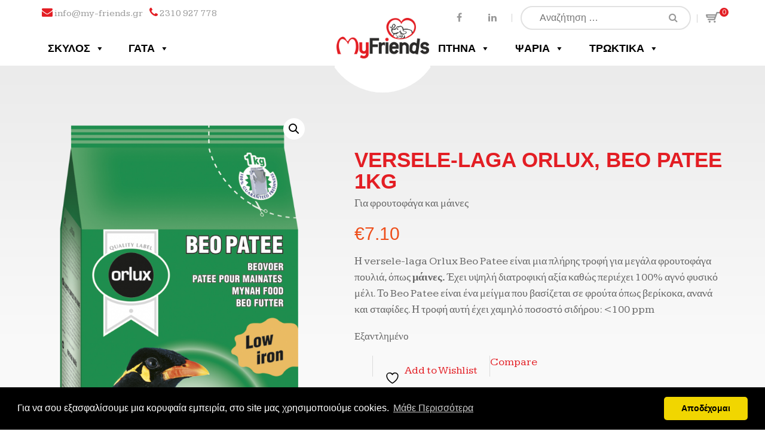

--- FILE ---
content_type: text/html; charset=UTF-8
request_url: https://my-friends.gr/shop/versele-laga-orlux-beo-patee-1kg/
body_size: 35037
content:
<!DOCTYPE html>
<html lang="el" class="no-js">
<head>
    <meta charset="UTF-8">
    <meta name="viewport" content="width=device-width">
    <link rel="profile" href="https://gmpg.org/xfn/11">
    <link rel="pingback" href="https://my-friends.gr/xmlrpc.php">
    				<script>document.documentElement.className = document.documentElement.className + ' yes-js js_active js'</script>
			<meta name='robots' content='index, follow, max-image-preview:large, max-snippet:-1, max-video-preview:-1' />
	<style>img:is([sizes="auto" i], [sizes^="auto," i]) { contain-intrinsic-size: 3000px 1500px }</style>
	
<!-- Google Tag Manager for WordPress by gtm4wp.com -->
<script data-cfasync="false" data-pagespeed-no-defer>
	var gtm4wp_datalayer_name = "dataLayer";
	var dataLayer = dataLayer || [];
</script>
<!-- End Google Tag Manager for WordPress by gtm4wp.com --><script>window._wca = window._wca || [];</script>

	<!-- This site is optimized with the Yoast SEO plugin v24.0 - https://yoast.com/wordpress/plugins/seo/ -->
	<title>VERSELE-LAGA ORLUX, BEO PATEE 1KG - My Friends | Ότι μπορεί να χρειαστεί το ζωάκι σας</title>
	<meta name="description" content="%" />
	<link rel="canonical" href="https://my-friends.gr/shop/versele-laga-orlux-beo-patee-1kg/" />
	<meta name="twitter:card" content="summary_large_image" />
	<meta name="twitter:title" content="VERSELE-LAGA ORLUX, BEO PATEE 1KG - My Friends | Ότι μπορεί να χρειαστεί το ζωάκι σας" />
	<meta name="twitter:description" content="%" />
	<meta name="twitter:image" content="https://my-friends.gr/wp-content/uploads/2018/01/424005-BEO-PATEE-1kg.png" />
	<script type="application/ld+json" class="yoast-schema-graph">{"@context":"https://schema.org","@graph":[{"@type":"WebPage","@id":"https://my-friends.gr/shop/versele-laga-orlux-beo-patee-1kg/","url":"https://my-friends.gr/shop/versele-laga-orlux-beo-patee-1kg/","name":"VERSELE-LAGA ORLUX, BEO PATEE 1KG - My Friends | Ότι μπορεί να χρειαστεί το ζωάκι σας","isPartOf":{"@id":"https://my-friends.gr/#website"},"primaryImageOfPage":{"@id":"https://my-friends.gr/shop/versele-laga-orlux-beo-patee-1kg/#primaryimage"},"image":{"@id":"https://my-friends.gr/shop/versele-laga-orlux-beo-patee-1kg/#primaryimage"},"thumbnailUrl":"https://my-friends.gr/wp-content/uploads/2018/01/424005-BEO-PATEE-1kg.png","datePublished":"2018-01-19T13:43:37+00:00","dateModified":"2023-11-15T14:48:34+00:00","description":"%","breadcrumb":{"@id":"https://my-friends.gr/shop/versele-laga-orlux-beo-patee-1kg/#breadcrumb"},"inLanguage":"el","potentialAction":[{"@type":"ReadAction","target":["https://my-friends.gr/shop/versele-laga-orlux-beo-patee-1kg/"]}]},{"@type":"ImageObject","inLanguage":"el","@id":"https://my-friends.gr/shop/versele-laga-orlux-beo-patee-1kg/#primaryimage","url":"https://my-friends.gr/wp-content/uploads/2018/01/424005-BEO-PATEE-1kg.png","contentUrl":"https://my-friends.gr/wp-content/uploads/2018/01/424005-BEO-PATEE-1kg.png","width":945,"height":1594},{"@type":"BreadcrumbList","@id":"https://my-friends.gr/shop/versele-laga-orlux-beo-patee-1kg/#breadcrumb","itemListElement":[{"@type":"ListItem","position":1,"name":"Home","item":"https://my-friends.gr/"},{"@type":"ListItem","position":2,"name":"Shop","item":"https://my-friends.gr/shop/"},{"@type":"ListItem","position":3,"name":"VERSELE-LAGA ORLUX, BEO PATEE 1KG"}]},{"@type":"WebSite","@id":"https://my-friends.gr/#website","url":"https://my-friends.gr/","name":"My Friends | Ότι μπορεί να χρειαστεί το ζωάκι σας","description":"Τροφές για σκύλους γάτες καθώς και προϊόντα για όλα τα κατοικίδια σας","potentialAction":[{"@type":"SearchAction","target":{"@type":"EntryPoint","urlTemplate":"https://my-friends.gr/?s={search_term_string}"},"query-input":{"@type":"PropertyValueSpecification","valueRequired":true,"valueName":"search_term_string"}}],"inLanguage":"el"}]}</script>
	<!-- / Yoast SEO plugin. -->


<link rel='dns-prefetch' href='//stats.wp.com' />
<link rel='dns-prefetch' href='//secure.gravatar.com' />
<link rel='dns-prefetch' href='//fonts.googleapis.com' />
<link rel='dns-prefetch' href='//v0.wordpress.com' />
<link rel='preconnect' href='//c0.wp.com' />
<link rel="alternate" type="application/rss+xml" title="Ροή RSS &raquo; My Friends | Ότι μπορεί να χρειαστεί το ζωάκι σας" href="https://my-friends.gr/feed/" />
<link rel="alternate" type="application/rss+xml" title="Ροή Σχολίων &raquo; My Friends | Ότι μπορεί να χρειαστεί το ζωάκι σας" href="https://my-friends.gr/comments/feed/" />
<script type="text/javascript">
/* <![CDATA[ */
window._wpemojiSettings = {"baseUrl":"https:\/\/s.w.org\/images\/core\/emoji\/15.0.3\/72x72\/","ext":".png","svgUrl":"https:\/\/s.w.org\/images\/core\/emoji\/15.0.3\/svg\/","svgExt":".svg","source":{"concatemoji":"https:\/\/my-friends.gr\/wp-includes\/js\/wp-emoji-release.min.js?ver=6.7.1"}};
/*! This file is auto-generated */
!function(i,n){var o,s,e;function c(e){try{var t={supportTests:e,timestamp:(new Date).valueOf()};sessionStorage.setItem(o,JSON.stringify(t))}catch(e){}}function p(e,t,n){e.clearRect(0,0,e.canvas.width,e.canvas.height),e.fillText(t,0,0);var t=new Uint32Array(e.getImageData(0,0,e.canvas.width,e.canvas.height).data),r=(e.clearRect(0,0,e.canvas.width,e.canvas.height),e.fillText(n,0,0),new Uint32Array(e.getImageData(0,0,e.canvas.width,e.canvas.height).data));return t.every(function(e,t){return e===r[t]})}function u(e,t,n){switch(t){case"flag":return n(e,"\ud83c\udff3\ufe0f\u200d\u26a7\ufe0f","\ud83c\udff3\ufe0f\u200b\u26a7\ufe0f")?!1:!n(e,"\ud83c\uddfa\ud83c\uddf3","\ud83c\uddfa\u200b\ud83c\uddf3")&&!n(e,"\ud83c\udff4\udb40\udc67\udb40\udc62\udb40\udc65\udb40\udc6e\udb40\udc67\udb40\udc7f","\ud83c\udff4\u200b\udb40\udc67\u200b\udb40\udc62\u200b\udb40\udc65\u200b\udb40\udc6e\u200b\udb40\udc67\u200b\udb40\udc7f");case"emoji":return!n(e,"\ud83d\udc26\u200d\u2b1b","\ud83d\udc26\u200b\u2b1b")}return!1}function f(e,t,n){var r="undefined"!=typeof WorkerGlobalScope&&self instanceof WorkerGlobalScope?new OffscreenCanvas(300,150):i.createElement("canvas"),a=r.getContext("2d",{willReadFrequently:!0}),o=(a.textBaseline="top",a.font="600 32px Arial",{});return e.forEach(function(e){o[e]=t(a,e,n)}),o}function t(e){var t=i.createElement("script");t.src=e,t.defer=!0,i.head.appendChild(t)}"undefined"!=typeof Promise&&(o="wpEmojiSettingsSupports",s=["flag","emoji"],n.supports={everything:!0,everythingExceptFlag:!0},e=new Promise(function(e){i.addEventListener("DOMContentLoaded",e,{once:!0})}),new Promise(function(t){var n=function(){try{var e=JSON.parse(sessionStorage.getItem(o));if("object"==typeof e&&"number"==typeof e.timestamp&&(new Date).valueOf()<e.timestamp+604800&&"object"==typeof e.supportTests)return e.supportTests}catch(e){}return null}();if(!n){if("undefined"!=typeof Worker&&"undefined"!=typeof OffscreenCanvas&&"undefined"!=typeof URL&&URL.createObjectURL&&"undefined"!=typeof Blob)try{var e="postMessage("+f.toString()+"("+[JSON.stringify(s),u.toString(),p.toString()].join(",")+"));",r=new Blob([e],{type:"text/javascript"}),a=new Worker(URL.createObjectURL(r),{name:"wpTestEmojiSupports"});return void(a.onmessage=function(e){c(n=e.data),a.terminate(),t(n)})}catch(e){}c(n=f(s,u,p))}t(n)}).then(function(e){for(var t in e)n.supports[t]=e[t],n.supports.everything=n.supports.everything&&n.supports[t],"flag"!==t&&(n.supports.everythingExceptFlag=n.supports.everythingExceptFlag&&n.supports[t]);n.supports.everythingExceptFlag=n.supports.everythingExceptFlag&&!n.supports.flag,n.DOMReady=!1,n.readyCallback=function(){n.DOMReady=!0}}).then(function(){return e}).then(function(){var e;n.supports.everything||(n.readyCallback(),(e=n.source||{}).concatemoji?t(e.concatemoji):e.wpemoji&&e.twemoji&&(t(e.twemoji),t(e.wpemoji)))}))}((window,document),window._wpemojiSettings);
/* ]]> */
</script>

<link rel='stylesheet' id='jetpack_related-posts-css' href='https://c0.wp.com/p/jetpack/14.1/modules/related-posts/related-posts.css' type='text/css' media='all' />
<style id='wp-emoji-styles-inline-css' type='text/css'>

	img.wp-smiley, img.emoji {
		display: inline !important;
		border: none !important;
		box-shadow: none !important;
		height: 1em !important;
		width: 1em !important;
		margin: 0 0.07em !important;
		vertical-align: -0.1em !important;
		background: none !important;
		padding: 0 !important;
	}
</style>
<link rel='stylesheet' id='wp-block-library-css' href='https://c0.wp.com/c/6.7.1/wp-includes/css/dist/block-library/style.min.css' type='text/css' media='all' />
<link rel='stylesheet' id='mediaelement-css' href='https://c0.wp.com/c/6.7.1/wp-includes/js/mediaelement/mediaelementplayer-legacy.min.css' type='text/css' media='all' />
<link rel='stylesheet' id='wp-mediaelement-css' href='https://c0.wp.com/c/6.7.1/wp-includes/js/mediaelement/wp-mediaelement.min.css' type='text/css' media='all' />
<style id='jetpack-sharing-buttons-style-inline-css' type='text/css'>
.jetpack-sharing-buttons__services-list{display:flex;flex-direction:row;flex-wrap:wrap;gap:0;list-style-type:none;margin:5px;padding:0}.jetpack-sharing-buttons__services-list.has-small-icon-size{font-size:12px}.jetpack-sharing-buttons__services-list.has-normal-icon-size{font-size:16px}.jetpack-sharing-buttons__services-list.has-large-icon-size{font-size:24px}.jetpack-sharing-buttons__services-list.has-huge-icon-size{font-size:36px}@media print{.jetpack-sharing-buttons__services-list{display:none!important}}.editor-styles-wrapper .wp-block-jetpack-sharing-buttons{gap:0;padding-inline-start:0}ul.jetpack-sharing-buttons__services-list.has-background{padding:1.25em 2.375em}
</style>
<link rel='stylesheet' id='jquery-selectBox-css' href='https://my-friends.gr/wp-content/plugins/yith-woocommerce-wishlist/assets/css/jquery.selectBox.css?ver=1.2.0' type='text/css' media='all' />
<link rel='stylesheet' id='woocommerce_prettyPhoto_css-css' href='//my-friends.gr/wp-content/plugins/woocommerce/assets/css/prettyPhoto.css?ver=3.1.6' type='text/css' media='all' />
<link rel='stylesheet' id='yith-wcwl-main-css' href='https://my-friends.gr/wp-content/plugins/yith-woocommerce-wishlist/assets/css/style.css?ver=4.0.1' type='text/css' media='all' />
<style id='yith-wcwl-main-inline-css' type='text/css'>
 :root { --rounded-corners-radius: 16px; --add-to-cart-rounded-corners-radius: 16px; --feedback-duration: 3s } 
 :root { --rounded-corners-radius: 16px; --add-to-cart-rounded-corners-radius: 16px; --feedback-duration: 3s } 
</style>
<style id='classic-theme-styles-inline-css' type='text/css'>
/*! This file is auto-generated */
.wp-block-button__link{color:#fff;background-color:#32373c;border-radius:9999px;box-shadow:none;text-decoration:none;padding:calc(.667em + 2px) calc(1.333em + 2px);font-size:1.125em}.wp-block-file__button{background:#32373c;color:#fff;text-decoration:none}
</style>
<style id='global-styles-inline-css' type='text/css'>
:root{--wp--preset--aspect-ratio--square: 1;--wp--preset--aspect-ratio--4-3: 4/3;--wp--preset--aspect-ratio--3-4: 3/4;--wp--preset--aspect-ratio--3-2: 3/2;--wp--preset--aspect-ratio--2-3: 2/3;--wp--preset--aspect-ratio--16-9: 16/9;--wp--preset--aspect-ratio--9-16: 9/16;--wp--preset--color--black: #000000;--wp--preset--color--cyan-bluish-gray: #abb8c3;--wp--preset--color--white: #ffffff;--wp--preset--color--pale-pink: #f78da7;--wp--preset--color--vivid-red: #cf2e2e;--wp--preset--color--luminous-vivid-orange: #ff6900;--wp--preset--color--luminous-vivid-amber: #fcb900;--wp--preset--color--light-green-cyan: #7bdcb5;--wp--preset--color--vivid-green-cyan: #00d084;--wp--preset--color--pale-cyan-blue: #8ed1fc;--wp--preset--color--vivid-cyan-blue: #0693e3;--wp--preset--color--vivid-purple: #9b51e0;--wp--preset--gradient--vivid-cyan-blue-to-vivid-purple: linear-gradient(135deg,rgba(6,147,227,1) 0%,rgb(155,81,224) 100%);--wp--preset--gradient--light-green-cyan-to-vivid-green-cyan: linear-gradient(135deg,rgb(122,220,180) 0%,rgb(0,208,130) 100%);--wp--preset--gradient--luminous-vivid-amber-to-luminous-vivid-orange: linear-gradient(135deg,rgba(252,185,0,1) 0%,rgba(255,105,0,1) 100%);--wp--preset--gradient--luminous-vivid-orange-to-vivid-red: linear-gradient(135deg,rgba(255,105,0,1) 0%,rgb(207,46,46) 100%);--wp--preset--gradient--very-light-gray-to-cyan-bluish-gray: linear-gradient(135deg,rgb(238,238,238) 0%,rgb(169,184,195) 100%);--wp--preset--gradient--cool-to-warm-spectrum: linear-gradient(135deg,rgb(74,234,220) 0%,rgb(151,120,209) 20%,rgb(207,42,186) 40%,rgb(238,44,130) 60%,rgb(251,105,98) 80%,rgb(254,248,76) 100%);--wp--preset--gradient--blush-light-purple: linear-gradient(135deg,rgb(255,206,236) 0%,rgb(152,150,240) 100%);--wp--preset--gradient--blush-bordeaux: linear-gradient(135deg,rgb(254,205,165) 0%,rgb(254,45,45) 50%,rgb(107,0,62) 100%);--wp--preset--gradient--luminous-dusk: linear-gradient(135deg,rgb(255,203,112) 0%,rgb(199,81,192) 50%,rgb(65,88,208) 100%);--wp--preset--gradient--pale-ocean: linear-gradient(135deg,rgb(255,245,203) 0%,rgb(182,227,212) 50%,rgb(51,167,181) 100%);--wp--preset--gradient--electric-grass: linear-gradient(135deg,rgb(202,248,128) 0%,rgb(113,206,126) 100%);--wp--preset--gradient--midnight: linear-gradient(135deg,rgb(2,3,129) 0%,rgb(40,116,252) 100%);--wp--preset--font-size--small: 13px;--wp--preset--font-size--medium: 20px;--wp--preset--font-size--large: 36px;--wp--preset--font-size--x-large: 42px;--wp--preset--font-family--inter: "Inter", sans-serif;--wp--preset--font-family--cardo: Cardo;--wp--preset--spacing--20: 0.44rem;--wp--preset--spacing--30: 0.67rem;--wp--preset--spacing--40: 1rem;--wp--preset--spacing--50: 1.5rem;--wp--preset--spacing--60: 2.25rem;--wp--preset--spacing--70: 3.38rem;--wp--preset--spacing--80: 5.06rem;--wp--preset--shadow--natural: 6px 6px 9px rgba(0, 0, 0, 0.2);--wp--preset--shadow--deep: 12px 12px 50px rgba(0, 0, 0, 0.4);--wp--preset--shadow--sharp: 6px 6px 0px rgba(0, 0, 0, 0.2);--wp--preset--shadow--outlined: 6px 6px 0px -3px rgba(255, 255, 255, 1), 6px 6px rgba(0, 0, 0, 1);--wp--preset--shadow--crisp: 6px 6px 0px rgba(0, 0, 0, 1);}:where(.is-layout-flex){gap: 0.5em;}:where(.is-layout-grid){gap: 0.5em;}body .is-layout-flex{display: flex;}.is-layout-flex{flex-wrap: wrap;align-items: center;}.is-layout-flex > :is(*, div){margin: 0;}body .is-layout-grid{display: grid;}.is-layout-grid > :is(*, div){margin: 0;}:where(.wp-block-columns.is-layout-flex){gap: 2em;}:where(.wp-block-columns.is-layout-grid){gap: 2em;}:where(.wp-block-post-template.is-layout-flex){gap: 1.25em;}:where(.wp-block-post-template.is-layout-grid){gap: 1.25em;}.has-black-color{color: var(--wp--preset--color--black) !important;}.has-cyan-bluish-gray-color{color: var(--wp--preset--color--cyan-bluish-gray) !important;}.has-white-color{color: var(--wp--preset--color--white) !important;}.has-pale-pink-color{color: var(--wp--preset--color--pale-pink) !important;}.has-vivid-red-color{color: var(--wp--preset--color--vivid-red) !important;}.has-luminous-vivid-orange-color{color: var(--wp--preset--color--luminous-vivid-orange) !important;}.has-luminous-vivid-amber-color{color: var(--wp--preset--color--luminous-vivid-amber) !important;}.has-light-green-cyan-color{color: var(--wp--preset--color--light-green-cyan) !important;}.has-vivid-green-cyan-color{color: var(--wp--preset--color--vivid-green-cyan) !important;}.has-pale-cyan-blue-color{color: var(--wp--preset--color--pale-cyan-blue) !important;}.has-vivid-cyan-blue-color{color: var(--wp--preset--color--vivid-cyan-blue) !important;}.has-vivid-purple-color{color: var(--wp--preset--color--vivid-purple) !important;}.has-black-background-color{background-color: var(--wp--preset--color--black) !important;}.has-cyan-bluish-gray-background-color{background-color: var(--wp--preset--color--cyan-bluish-gray) !important;}.has-white-background-color{background-color: var(--wp--preset--color--white) !important;}.has-pale-pink-background-color{background-color: var(--wp--preset--color--pale-pink) !important;}.has-vivid-red-background-color{background-color: var(--wp--preset--color--vivid-red) !important;}.has-luminous-vivid-orange-background-color{background-color: var(--wp--preset--color--luminous-vivid-orange) !important;}.has-luminous-vivid-amber-background-color{background-color: var(--wp--preset--color--luminous-vivid-amber) !important;}.has-light-green-cyan-background-color{background-color: var(--wp--preset--color--light-green-cyan) !important;}.has-vivid-green-cyan-background-color{background-color: var(--wp--preset--color--vivid-green-cyan) !important;}.has-pale-cyan-blue-background-color{background-color: var(--wp--preset--color--pale-cyan-blue) !important;}.has-vivid-cyan-blue-background-color{background-color: var(--wp--preset--color--vivid-cyan-blue) !important;}.has-vivid-purple-background-color{background-color: var(--wp--preset--color--vivid-purple) !important;}.has-black-border-color{border-color: var(--wp--preset--color--black) !important;}.has-cyan-bluish-gray-border-color{border-color: var(--wp--preset--color--cyan-bluish-gray) !important;}.has-white-border-color{border-color: var(--wp--preset--color--white) !important;}.has-pale-pink-border-color{border-color: var(--wp--preset--color--pale-pink) !important;}.has-vivid-red-border-color{border-color: var(--wp--preset--color--vivid-red) !important;}.has-luminous-vivid-orange-border-color{border-color: var(--wp--preset--color--luminous-vivid-orange) !important;}.has-luminous-vivid-amber-border-color{border-color: var(--wp--preset--color--luminous-vivid-amber) !important;}.has-light-green-cyan-border-color{border-color: var(--wp--preset--color--light-green-cyan) !important;}.has-vivid-green-cyan-border-color{border-color: var(--wp--preset--color--vivid-green-cyan) !important;}.has-pale-cyan-blue-border-color{border-color: var(--wp--preset--color--pale-cyan-blue) !important;}.has-vivid-cyan-blue-border-color{border-color: var(--wp--preset--color--vivid-cyan-blue) !important;}.has-vivid-purple-border-color{border-color: var(--wp--preset--color--vivid-purple) !important;}.has-vivid-cyan-blue-to-vivid-purple-gradient-background{background: var(--wp--preset--gradient--vivid-cyan-blue-to-vivid-purple) !important;}.has-light-green-cyan-to-vivid-green-cyan-gradient-background{background: var(--wp--preset--gradient--light-green-cyan-to-vivid-green-cyan) !important;}.has-luminous-vivid-amber-to-luminous-vivid-orange-gradient-background{background: var(--wp--preset--gradient--luminous-vivid-amber-to-luminous-vivid-orange) !important;}.has-luminous-vivid-orange-to-vivid-red-gradient-background{background: var(--wp--preset--gradient--luminous-vivid-orange-to-vivid-red) !important;}.has-very-light-gray-to-cyan-bluish-gray-gradient-background{background: var(--wp--preset--gradient--very-light-gray-to-cyan-bluish-gray) !important;}.has-cool-to-warm-spectrum-gradient-background{background: var(--wp--preset--gradient--cool-to-warm-spectrum) !important;}.has-blush-light-purple-gradient-background{background: var(--wp--preset--gradient--blush-light-purple) !important;}.has-blush-bordeaux-gradient-background{background: var(--wp--preset--gradient--blush-bordeaux) !important;}.has-luminous-dusk-gradient-background{background: var(--wp--preset--gradient--luminous-dusk) !important;}.has-pale-ocean-gradient-background{background: var(--wp--preset--gradient--pale-ocean) !important;}.has-electric-grass-gradient-background{background: var(--wp--preset--gradient--electric-grass) !important;}.has-midnight-gradient-background{background: var(--wp--preset--gradient--midnight) !important;}.has-small-font-size{font-size: var(--wp--preset--font-size--small) !important;}.has-medium-font-size{font-size: var(--wp--preset--font-size--medium) !important;}.has-large-font-size{font-size: var(--wp--preset--font-size--large) !important;}.has-x-large-font-size{font-size: var(--wp--preset--font-size--x-large) !important;}
:where(.wp-block-post-template.is-layout-flex){gap: 1.25em;}:where(.wp-block-post-template.is-layout-grid){gap: 1.25em;}
:where(.wp-block-columns.is-layout-flex){gap: 2em;}:where(.wp-block-columns.is-layout-grid){gap: 2em;}
:root :where(.wp-block-pullquote){font-size: 1.5em;line-height: 1.6;}
</style>
<link rel='stylesheet' id='contact-form-7-css' href='https://my-friends.gr/wp-content/plugins/contact-form-7/includes/css/styles.css?ver=6.0.1' type='text/css' media='all' />
<link rel='stylesheet' id='photoswipe-css' href='https://c0.wp.com/p/woocommerce/9.4.4/assets/css/photoswipe/photoswipe.min.css' type='text/css' media='all' />
<link rel='stylesheet' id='photoswipe-default-skin-css' href='https://c0.wp.com/p/woocommerce/9.4.4/assets/css/photoswipe/default-skin/default-skin.min.css' type='text/css' media='all' />
<link rel='stylesheet' id='woocommerce-layout-css' href='https://c0.wp.com/p/woocommerce/9.4.4/assets/css/woocommerce-layout.css' type='text/css' media='all' />
<style id='woocommerce-layout-inline-css' type='text/css'>

	.infinite-scroll .woocommerce-pagination {
		display: none;
	}
</style>
<link rel='stylesheet' id='woocommerce-smallscreen-css' href='https://c0.wp.com/p/woocommerce/9.4.4/assets/css/woocommerce-smallscreen.css' type='text/css' media='only screen and (max-width: 768px)' />
<link rel='stylesheet' id='woocommerce-general-css' href='https://c0.wp.com/p/woocommerce/9.4.4/assets/css/woocommerce.css' type='text/css' media='all' />
<style id='woocommerce-inline-inline-css' type='text/css'>
.woocommerce form .form-row .required { visibility: visible; }
</style>
<link rel='stylesheet' id='megamenu-css' href='https://my-friends.gr/wp-content/uploads/maxmegamenu/style.css?ver=8880e2' type='text/css' media='all' />
<link rel='stylesheet' id='dashicons-css' href='https://c0.wp.com/c/6.7.1/wp-includes/css/dashicons.min.css' type='text/css' media='all' />
<style id='dashicons-inline-css' type='text/css'>
[data-font="Dashicons"]:before {font-family: 'Dashicons' !important;content: attr(data-icon) !important;speak: none !important;font-weight: normal !important;font-variant: normal !important;text-transform: none !important;line-height: 1 !important;font-style: normal !important;-webkit-font-smoothing: antialiased !important;-moz-osx-font-smoothing: grayscale !important;}
</style>
<link rel='stylesheet' id='jquery-colorbox-css' href='https://my-friends.gr/wp-content/plugins/yith-woocommerce-compare/assets/css/colorbox.css?ver=1.4.21' type='text/css' media='all' />
<link rel='stylesheet' id='kreme-google-fonts-css' href='//fonts.googleapis.com/css?family=Dosis%3A400%2C200%2C300%2C500%2C600%2C700%2C800%7CKameron%3A400%2C700%7CRaleway%3A400%2C100%2C100italic%2C200%2C200italic%2C300%2C300italic%2C400italic%2C500%2C500italic%2C600%2C600italic%2C700%2C700italic%2C800%2C900italic%2C900%2C800italic%7CDancing+Script%3A400%2C700&#038;ver=1.0.0' type='text/css' media='all' />
<link rel='stylesheet' id='bootstrap-css' href='https://my-friends.gr/wp-content/themes/kreme/assets/css/bootstrap.min.css?ver=3.3.6' type='text/css' media='all' />
<link rel='stylesheet' id='font-awesome-css' href='https://my-friends.gr/wp-content/themes/kreme/assets/css/font-awesome.min.css?ver=4.6.1' type='text/css' media='all' />
<style id='font-awesome-inline-css' type='text/css'>
[data-font="FontAwesome"]:before {font-family: 'FontAwesome' !important;content: attr(data-icon) !important;speak: none !important;font-weight: normal !important;font-variant: normal !important;text-transform: none !important;line-height: 1 !important;font-style: normal !important;-webkit-font-smoothing: antialiased !important;-moz-osx-font-smoothing: grayscale !important;}
</style>
<link rel='stylesheet' id='flickity-css' href='https://my-friends.gr/wp-content/themes/kreme/assets/css/flickity.min.css?ver=1.1.0' type='text/css' media='all' />
<link rel='stylesheet' id='animate-css' href='https://my-friends.gr/wp-content/themes/kreme/assets/css/animate.css?ver=3.5.1' type='text/css' media='all' />
<link rel='stylesheet' id='normalize-css' href='https://my-friends.gr/wp-content/themes/kreme/assets/css/normalize.min.css?ver=5.0.0' type='text/css' media='all' />
<link rel='stylesheet' id='kreme-main-css' href='https://my-friends.gr/wp-content/themes/kreme/assets/css/main.css?ver=1.0.0' type='text/css' media='all' />
<link rel='stylesheet' id='kreme-responsive-css' href='https://my-friends.gr/wp-content/themes/kreme/assets/css/responsive.css?ver=1.0.0' type='text/css' media='all' />
<link rel='stylesheet' id='kreme-default-color-css' href='https://my-friends.gr/wp-content/themes/kreme/assets/css/color/default.css?ver=1.0.0' type='text/css' media='all' />
<link rel='stylesheet' id='kreme-style-css' href='https://my-friends.gr/wp-content/themes/kreme-child/style.css?ver=1.0.0' type='text/css' media='all' />
<style id='kreme-style-inline-css' type='text/css'>
.main-content .page-header {background-color:#333!important;background-repeat:no-repeat!important;background-attachment:fixed!important;background-position:center top!important;background-size:!important;background-image: url(http://my-friends.gr/wp-content/uploads/2018/10/slide-3-min.jpg)!important}

    a,
.f-color,
.header a:hover,
ul.navbar-nav a:hover,
ul.navbar-nav li:hover > a,
ul.navbar-nav li.active > a,
.nutrition-philosophy-items .nutrition-philosophy-item:hover .entry-title a,
.testimonial .entry-skill,
.select-wrap:after,
.copyright .navbar-nav > li > a:hover,
.footer-info a:hover,
.breadcrumb a:hover,
.shop-about  .entry-title,
.products .filter .button.active,
.products .filter .button:hover,
 .products .product .add_to_cart_button:before,
 .woocommerce .summary .product_title,
 .woocommerce .star-rating span,
 #tab-description ul li:before,
 .ingredients-nutrition .nutrition ul li .percent,
.ingredients-nutrition .nutrition ol li .percent,
 .blog-v2 .post .entry-meta a:hover,
 .sidebar .widget .widget-title,
 .sidebar .widget ul > li:before,
 .sidebar .widget a:hover,
 .shop-about ul li:before,
 .single .entry-meta a:hover,
 .single .entry-footer a:hover,
 .single .comment-title,
 .comment-list .author-name a:hover,
 .comment-list .comment-reply a:hover,
 .cat-detail .entry .buttons .button,
 .entry-title a:hover,
 .buttons .button:hover,
.woocommerce .buttons .button:hover,
.cats-list ul li:hover .entry a,
.cats-list ul li.active .entry a,
.footer-social a:hover,
.products .product .add_to_cart_button:hover:after,
.products .loadmore a:hover,
.related-product .related-product-title,
.section-welcome .section-content .more:hover,
.compare-icon, .page-404, .page-title span.current, .post-sticky, .page-links a span,
.widget_recent_entries .widget-inner,
.woocommerce a.button.alt:hover, .woocommerce .cart .button:hover, .woocommerce .cart input.button:hover,
.woocommerce #payment #place_order:hover, .woocommerce-page #payment #place_order:hover, .woocommerce-message a:hover,
#review_form_wrapper .entry-title, .woocommerce .wishlist-title h2, .nutrition-philosophy-items ul li:hover .entry-title,
.blog .post .entry-thumbnail a:before, .product .entry-thumbnail a:before, .shop-about .widget-title,
.product-detail-params .param-title, .products .loadmore .loadmore-text:hover, .woocommerce .summary .tags a:hover,
.Kreme-Ul:before,
.section-products-v2 .section-title,
.section-products-v2 .section-categories .cat-title .product-cat-detail:hover, .section-products-v2 .section-categories .is-selected .product-cat-detail,
.testimonials-slider-v2 .sync-content .item .entry-icon,
.blog-inner.style-v2 .buttons .readmore:hover,
.footer.style-v2 .subscribe-lable .title,
.footer.style-v2 .footer-social a,
.fields-list .widget_layered_nav ul li.chosen a:before, .fields-list .widget_layered_nav ul li.chosen a, .fields-list .widget_layered_nav ul li a:hover:before, .fields-list .widget_layered_nav ul li a:hover,
.products.right-sidebar .woocommerce-result-count span.count,
.woocommerce .widget_price_filter .price_slider_amount span.from, .woocommerce .widget_price_filter .price_slider_amount span.to, .products.right-sidebar .woocommerce-result-count span.count, .woocommerce .button.wc-backward:hover, .woocommerce-info:before,
ul.navbar-nav li.current-menu-parent > a
{
	color: #e31e24;
}

.dropdown-menu li a:hover,
.dropdown-menu > .active > a
.dropdown-menu > li > a:focus,
.dropdown-menu > li > a:hover,
.dropdown-menu>.active>a{
    color: #e31e24!important;
}

.bg-f-color,
.header-top .phone .fa,
.header .cart-icon .cart-count,
.section-welcome .section-content .more,
.section-bg .section-inner:after,
.nutrition-philosophy-items .entry-thumbnail .np-icon,
.testimonial .entry-title:after,
.testimonials-slider .flickity-page-dots .dot.is-selected,
.why-choose-us ul .entry-thumbnail,
.flickity-prev-next-button:hover,
.section-custom:before,
.buttons .button,
.woocommerce .buttons .button,
.blog .entry-date,
.footer-button,
.products .filter,
.products .product .add_to_cart_button:after,
.woocommerce-tabs .woocommerce-tabs-nav,
.pagination .page-numbers.current,
.pagination .page-numbers:hover,
.blog .buttons .readmore:hover,
.single .entry-social a:hover,
.tagcloud a:hover, .navbar-toggle .icon-bar, .post-password-form input[type=submit],
.woocommerce-cart a.button.alt, .woocommerce #payment #place_order, .woocommerce-page #payment #place_order,
.woocommerce #respond input#submit, .woocommerce .wishlist_table td.product-add-to-cart a, .header-top .phone .kreme-icon,
.widget_phone_info .phone .kreme-icon, .welcome-info .entry-thumbnail:after, .wpcf7-submit,
.header.style-v2 .cart,
.about-info .entry-year,
.testimonial .thumbnail-icon,
.woocommerce .products .product .add_to_cart_button,
.page-links span,
.woocommerce-cart .cart .button, .woocommerce-cart .cart input.button,
.kreme-main-bg,
#logo:before,
#logo:after,
.section-custom,
.featured-products-v2 .flickity-page-dots .dot,
.coupon-v2,
.blog-inner.style-v2 .buttons .readmore,
.footer.style-v2 .footer-social a:hover,
.hermes .tp-bullet:after, .products.right-sidebar .view-mode a.active,
.woocommerce .widget_price_filter .ui-slider .ui-slider-range,
.woocommerce .widget_price_filter .ui-slider .ui-slider-handle,
.woocommerce .widget_price_filter button.button:hover,
.woocommerce form.login .woocommerce-Button
{
	background-color: #e31e24;
}
.woocommerce-message a, .woocommerce .button.wc-backward, .woocommerce .button.wc-backward:hover,
 .variations_button.woocommerce-variation-add-to-cart-enabled .single_add_to_cart_button, .woocommerce .variations_button .wc-variation-selection-needed
{
    background-color: #e31e24!important;
}
.woocommerce .button.wc-backward:hover {
    color: #fff!important;
}
.welcome-info:after,
.section-header:after,
.why-choose-us ul li + li .entry-thumbnail:after,
.products .container > .row > .product,
.products .product:nth-child(n):after,
.woocommerce .summary .summary-header,
.woocommerce .summary .quantity input,
.pagination .page-numbers.current,
.pagination .page-numbers:hover,
.pagination,
.blog .buttons .readmore:hover,
.single .entry-footer,
.single .entry-social a:hover,
.comment-list .comment-content,
form input:focus,
form select:focus,
form textarea:focus,
.buttons .button:hover,
.woocommerce .buttons .button:hover,
.tagcloud a:hover,
.products .product .add_to_cart_button:after,
.related-product .related-product-title:after,
.section-welcome .section-content .more,
.widget-reviews .review-line,
.woocommerce .summary .description,
.product-detail-params .param-title:after,
.section-header.style-v5 .section-title:before,
.woocommerce-message a,
.woocommerce-message,
.woocommerce-info,
.search-wrap,
.page-404,
.blog .post .entry-thumbnail a:before,
.product .entry-thumbnail a:before,
.section-compare select,
.testimonials-slider-v2 .sync-content .item .entry-content:before,
.blog-inner.style-v2 .buttons .readmore,
.kreme-select .select-wrapper,
.footer.style-v2 .footer-button .subscribe input,
.footer.style-v2 .footer-social a,
.products.full-width-style-v2 .product:nth-child(1):before, .products.full-width-style-v2 .product:nth-child(2):before, .products.full-width-style-v2 .product:nth-child(3):before,
.fields-list .control-group, .fields-list-wrap, .fields-list-wrap .fields-list, .fields-list .control-group .widget_layered_nav .widget-title, .woocommerce form.login .woocommerce-Button
{
	border-color: #e31e24;
}
.woocommerce-message a {
    border-color: #e31e24; !important;
}

.dropdown-menu, .advanced-filter-wrap, .woocommerce ul.product_list_widget li {
    border-bottom-color: #e31e24;
}
.hermes .tp-bullet {
    box-shadow: inset 0 0 0 2px #e31e24;;
}

#logo:before, #logo:after{
    background-color: #ffffff !important;
}

.header.style-v1 #logo img {
    margin-top: 30px;
}

.home-dog-cat .cat-detail .entry-title {
    font-size: 25px;
    margin-bottom: 20px;
    margin-top: 0px;
}

.woocommerce .summary .description {
    border-bottom: inherit;
    margin-bottom: 20px;
}

#mega-menu-primary-left > li:not(:first-child) {
    margin-left: 20px !important;
}

#mega-menu-primary-left > li:nth-child(2) >ul {
    left: -131px !important;
}
#mega-menu-primary-left > li:nth-child(3) > ul {
    left: -238px !important;
}
#mega-menu-primary-left > li:nth-child(4) > ul {
    left: -384px !important;
}

#mega-menu-wrap-primary-right #mega-menu-primary-right > li.mega-menu-item {
    margin: 0px 22px 0 0;    
    left: -106px;
}
#mega-menu-wrap-primary-right > ul > li:nth-child(1) > ul {
    left: -675px !important;
}
#mega-menu-wrap-primary-right > ul > li:nth-child(2) > ul {
    left: -810px !important;
}
#mega-menu-wrap-primary-right > ul > li:nth-child(3) > ul {
    left: -987px !important;
}

.section-title, .title, .entry-title, #primary-navigation, .section-welcome .section-content .more, .buttons .button, .woocommerce .buttons .button, .cats-list .cat-title, .hot-detail .entry-subtitle span, .countdown-items .countdown-item .f-color, .hot-detail .entry-thumbnail fieldset a, .blog .entry-date, .footer-button .subscribe-lable .title, .footer-info .widget-title, .page-title, .shop-about ul li, .products .filter, .woocommerce .products .product .price, .woocommerce .summary .price, .products .loadmore a, .woocommerce .summary .tags, .woocommerce-tabs .wc-tabs li, .woocommerce-tabs .custom-tabs li, .woocommerce-tabs .reviews-title, .sidebar .widget .widget-title, .entry-content h1, .entry-content h2, .entry-content h3, .entry-content h4, .entry-content h5, .entry-content h6, .single .entry-footer label, .single .comment-title, .comment-list .author-name, .comment-list .comment-reply, .related-product .related-product-title, .product-detail-wrappe .custom-tabs li, .widget_recent_entries .widget-inner, .woocommerce-page .comment-list .author-name small, .woocommerce #respond input#submit, .woocommerce-page .comment-form label, .woocommerce .wishlist-title h2, .about-info .entry-year, .section-compare select, .shop-about .widget-title, .product-detail-params .param-title, .product-detail-params .reviews .param-title p, .products .loadmore .loadmore-text, .review-title, .section-nutrition-v2 .section-sub .left-sub, .section-nutrition-v2 .section-sub .right-sub, .section-products-v2 .section-categories .cat-title .product-cat-detail, .products.full-width-style-v2 .result-title h3, .woocommerce .widget_price_filter button.button, .woocommerce ul.product_list_widget li .product-title, .woocommerce .widget_products .price, .widget_products .product_list_widget li .product-content del, .product_list_widget li .product-content del, .widget_products .product_list_widget li .product-content ins, .product_list_widget li .product-content ins, .fields-selected h3, .fields-list .control-group .field-title, .products.full-width-style-v2 .woocommerce-ordering select, .fields-list .control-group .widget_layered_nav .widget-title, .select-wrapper span, .woocommerce .button.wc-backward, .woocommerce-account .woocommerce > h2 {
    font-family: "Trebuchet MS", Helvetica, sans-serif;
}

.home-dog-cat > .section-inner{
     padding: 10px 0;
}

.home-dog-cat .section-header h2.section-title span{
        font-size: 35px;
}

.home-dog-cat .cat-detail .entry .buttons .button {
    padding: 0 10px;
    height: 40px;
    line-height: 36px;
    margin-bottom: 10px;
    margin-right: 7px;
}

.home-dog-cat .cats-list {
    padding-top: 40px;
}

.home-dog-cat .cats-list ul li {
    width: 19.66%;
    padding: 0 22px;
}

.home-dog-cat .cats-list ul li:nth-child(1), .cats-list ul li:nth-child(5) {
    margin-top: -75px;
}

.home-dog-cat .cats-list ul li:nth-child(2), .cats-list ul li:nth-child(4) {
    margin-top: -30px;
}

.section-products {
    background-attachment: scroll;
    background-position: center 89%;
    background-size: 80% auto;
    padding-bottom: 260px;
    background-repeat: no-repeat;
    overflow: hidden;
}

.reviews_tab, #tab-reviews{
    display:none;
}
</style>
<script type="text/javascript" id="jetpack_related-posts-js-extra">
/* <![CDATA[ */
var related_posts_js_options = {"post_heading":"h4"};
/* ]]> */
</script>
<script type="text/javascript" src="https://c0.wp.com/p/jetpack/14.1/_inc/build/related-posts/related-posts.min.js" id="jetpack_related-posts-js"></script>
<script type="text/javascript" src="https://c0.wp.com/c/6.7.1/wp-includes/js/jquery/jquery.min.js" id="jquery-core-js"></script>
<script type="text/javascript" src="https://c0.wp.com/c/6.7.1/wp-includes/js/jquery/jquery-migrate.min.js" id="jquery-migrate-js"></script>
<script type="text/javascript" id="kreme_plugin-mailchimp-script-js-extra">
/* <![CDATA[ */
var kreme_plugin_mailchimp = {"ajaxurl":"https:\/\/my-friends.gr\/wp-admin\/admin-ajax.php","process":"Processing ..."};
/* ]]> */
</script>
<script type="text/javascript" src="https://my-friends.gr/wp-content/plugins/kreme-plugin//assets/js/mailchimp.js" id="kreme_plugin-mailchimp-script-js"></script>
<script type="text/javascript" src="https://c0.wp.com/p/woocommerce/9.4.4/assets/js/jquery-blockui/jquery.blockUI.min.js" id="jquery-blockui-js" data-wp-strategy="defer"></script>
<script type="text/javascript" id="wc-add-to-cart-js-extra">
/* <![CDATA[ */
var wc_add_to_cart_params = {"ajax_url":"\/wp-admin\/admin-ajax.php","wc_ajax_url":"\/?wc-ajax=%%endpoint%%","i18n_view_cart":"\u039a\u03b1\u03bb\u03ac\u03b8\u03b9","cart_url":"https:\/\/my-friends.gr\/cart\/","is_cart":"","cart_redirect_after_add":"yes"};
/* ]]> */
</script>
<script type="text/javascript" src="https://c0.wp.com/p/woocommerce/9.4.4/assets/js/frontend/add-to-cart.min.js" id="wc-add-to-cart-js" data-wp-strategy="defer"></script>
<script type="text/javascript" src="https://c0.wp.com/p/woocommerce/9.4.4/assets/js/zoom/jquery.zoom.min.js" id="zoom-js" defer="defer" data-wp-strategy="defer"></script>
<script type="text/javascript" src="https://c0.wp.com/p/woocommerce/9.4.4/assets/js/photoswipe/photoswipe.min.js" id="photoswipe-js" defer="defer" data-wp-strategy="defer"></script>
<script type="text/javascript" src="https://c0.wp.com/p/woocommerce/9.4.4/assets/js/photoswipe/photoswipe-ui-default.min.js" id="photoswipe-ui-default-js" defer="defer" data-wp-strategy="defer"></script>
<script type="text/javascript" id="wc-single-product-js-extra">
/* <![CDATA[ */
var wc_single_product_params = {"i18n_required_rating_text":"\u03a0\u03b1\u03c1\u03b1\u03ba\u03b1\u03bb\u03bf\u03cd\u03bc\u03b5, \u03b5\u03c0\u03b9\u03bb\u03ad\u03be\u03c4\u03b5 \u03bc\u03af\u03b1 \u03b2\u03b1\u03b8\u03bc\u03bf\u03bb\u03bf\u03b3\u03af\u03b1","review_rating_required":"yes","flexslider":{"rtl":false,"animation":"slide","smoothHeight":true,"directionNav":false,"controlNav":"thumbnails","slideshow":false,"animationSpeed":500,"animationLoop":false,"allowOneSlide":false},"zoom_enabled":"1","zoom_options":[],"photoswipe_enabled":"1","photoswipe_options":{"shareEl":false,"closeOnScroll":false,"history":false,"hideAnimationDuration":0,"showAnimationDuration":0},"flexslider_enabled":"1"};
/* ]]> */
</script>
<script type="text/javascript" src="https://c0.wp.com/p/woocommerce/9.4.4/assets/js/frontend/single-product.min.js" id="wc-single-product-js" defer="defer" data-wp-strategy="defer"></script>
<script type="text/javascript" src="https://c0.wp.com/p/woocommerce/9.4.4/assets/js/js-cookie/js.cookie.min.js" id="js-cookie-js" defer="defer" data-wp-strategy="defer"></script>
<script type="text/javascript" id="woocommerce-js-extra">
/* <![CDATA[ */
var woocommerce_params = {"ajax_url":"\/wp-admin\/admin-ajax.php","wc_ajax_url":"\/?wc-ajax=%%endpoint%%"};
/* ]]> */
</script>
<script type="text/javascript" src="https://c0.wp.com/p/woocommerce/9.4.4/assets/js/frontend/woocommerce.min.js" id="woocommerce-js" defer="defer" data-wp-strategy="defer"></script>
<script type="text/javascript" src="https://my-friends.gr/wp-content/plugins/js_composer/assets/js/vendors/woocommerce-add-to-cart.js?ver=7.1" id="vc_woocommerce-add-to-cart-js-js"></script>
<script type="text/javascript" src="https://my-friends.gr/wp-content/themes/kreme/assets/js/vendor/modernizr-2.8.3-respond-1.4.2.min.js?ver=6.7.1" id="modernizr-js"></script>
<script type="text/javascript" src="https://stats.wp.com/s-202605.js" id="woocommerce-analytics-js" defer="defer" data-wp-strategy="defer"></script>
<script></script><link rel="https://api.w.org/" href="https://my-friends.gr/wp-json/" /><link rel="alternate" title="JSON" type="application/json" href="https://my-friends.gr/wp-json/wp/v2/product/3186" /><link rel="EditURI" type="application/rsd+xml" title="RSD" href="https://my-friends.gr/xmlrpc.php?rsd" />
<meta name="generator" content="WordPress 6.7.1" />
<meta name="generator" content="WooCommerce 9.4.4" />
<link rel="alternate" title="oEmbed (JSON)" type="application/json+oembed" href="https://my-friends.gr/wp-json/oembed/1.0/embed?url=https%3A%2F%2Fmy-friends.gr%2Fshop%2Fversele-laga-orlux-beo-patee-1kg%2F" />
<link rel="alternate" title="oEmbed (XML)" type="text/xml+oembed" href="https://my-friends.gr/wp-json/oembed/1.0/embed?url=https%3A%2F%2Fmy-friends.gr%2Fshop%2Fversele-laga-orlux-beo-patee-1kg%2F&#038;format=xml" />
	<style>img#wpstats{display:none}</style>
		
<!-- Google Tag Manager for WordPress by gtm4wp.com -->
<!-- GTM Container placement set to footer -->
<script data-cfasync="false" data-pagespeed-no-defer type="text/javascript">
	var dataLayer_content = {"pagePostType":"product","pagePostType2":"single-product","pagePostAuthor":"Giorgos Spatharis"};
	dataLayer.push( dataLayer_content );
</script>
<script data-cfasync="false">
(function(w,d,s,l,i){w[l]=w[l]||[];w[l].push({'gtm.start':
new Date().getTime(),event:'gtm.js'});var f=d.getElementsByTagName(s)[0],
j=d.createElement(s),dl=l!='dataLayer'?'&l='+l:'';j.async=true;j.src=
'//www.googletagmanager.com/gtm.js?id='+i+dl;f.parentNode.insertBefore(j,f);
})(window,document,'script','dataLayer','GTM-KK4ZWHP');
</script>
<!-- End Google Tag Manager for WordPress by gtm4wp.com -->
<meta property="og:locale" content="el_GR" />
<meta property="og:type" content="website" />
<meta property="og:title" content="My Friends | Ότι μπορεί να χρειαστεί το ζωάκι σας - τροφές σκύλου γάτας" />
<meta property="og:description" content="Pet shop Τροφές σκύλου και γάτας, πτηνών και ψαριών. Μεγάλη ποικιλία σε προϊόντα για όλα τα κατοικίδια. Αποστολές παραγγελειών σε όλη την ελλάδα." />
<meta property="og:url" content="https://my-friends.gr/" />
<meta property="og:site_name" content="My Friends | Ότι μπορεί να χρειαστεί το ζωάκι σας" />
<meta property="og:image" content="https://my-friends.gr/wp-content/uploads/2016/07/petshops1.jpg?1" />
 


    <link rel="stylesheet" type="text/css" href="//cdnjs.cloudflare.com/ajax/libs/cookieconsent2/3.1.0/cookieconsent.min.css" />
    <script src="//cdnjs.cloudflare.com/ajax/libs/cookieconsent2/3.1.0/cookieconsent.min.js"></script>
    <script>
    window.addEventListener("load", function(){
    window.cookieconsent.initialise({
      "palette": {
        "popup": {
          "background": "#000"
        },
        "button": {
          "background": "#f1d600"
        }
      },
      "theme": "classic",
      "content": {
        "message": "Για να σου εξασφαλίσουμε μια κορυφαία εμπειρία, στο site μας χρησιμοποιούμε cookies.",
        "dismiss": "Αποδέχομαι",
        "link": "Μάθε Περισσότερα",
        "href": "https://my-friends.gr/oroi-xrisis/"
      }
    })});
    </script>
	<noscript><style>.woocommerce-product-gallery{ opacity: 1 !important; }</style></noscript>
	<meta name="generator" content="Powered by WPBakery Page Builder - drag and drop page builder for WordPress."/>
<meta name="generator" content="Powered by Slider Revolution 6.7.23 - responsive, Mobile-Friendly Slider Plugin for WordPress with comfortable drag and drop interface." />
<style class='wp-fonts-local' type='text/css'>
@font-face{font-family:Inter;font-style:normal;font-weight:300 900;font-display:fallback;src:url('https://my-friends.gr/wp-content/plugins/woocommerce/assets/fonts/Inter-VariableFont_slnt,wght.woff2') format('woff2');font-stretch:normal;}
@font-face{font-family:Cardo;font-style:normal;font-weight:400;font-display:fallback;src:url('https://my-friends.gr/wp-content/plugins/woocommerce/assets/fonts/cardo_normal_400.woff2') format('woff2');}
</style>
<link rel="icon" href="https://my-friends.gr/wp-content/uploads/2018/10/fav.png" sizes="32x32" />
<link rel="icon" href="https://my-friends.gr/wp-content/uploads/2018/10/fav.png" sizes="192x192" />
<link rel="apple-touch-icon" href="https://my-friends.gr/wp-content/uploads/2018/10/fav.png" />
<meta name="msapplication-TileImage" content="https://my-friends.gr/wp-content/uploads/2018/10/fav.png" />
<script>function setREVStartSize(e){
			//window.requestAnimationFrame(function() {
				window.RSIW = window.RSIW===undefined ? window.innerWidth : window.RSIW;
				window.RSIH = window.RSIH===undefined ? window.innerHeight : window.RSIH;
				try {
					var pw = document.getElementById(e.c).parentNode.offsetWidth,
						newh;
					pw = pw===0 || isNaN(pw) || (e.l=="fullwidth" || e.layout=="fullwidth") ? window.RSIW : pw;
					e.tabw = e.tabw===undefined ? 0 : parseInt(e.tabw);
					e.thumbw = e.thumbw===undefined ? 0 : parseInt(e.thumbw);
					e.tabh = e.tabh===undefined ? 0 : parseInt(e.tabh);
					e.thumbh = e.thumbh===undefined ? 0 : parseInt(e.thumbh);
					e.tabhide = e.tabhide===undefined ? 0 : parseInt(e.tabhide);
					e.thumbhide = e.thumbhide===undefined ? 0 : parseInt(e.thumbhide);
					e.mh = e.mh===undefined || e.mh=="" || e.mh==="auto" ? 0 : parseInt(e.mh,0);
					if(e.layout==="fullscreen" || e.l==="fullscreen")
						newh = Math.max(e.mh,window.RSIH);
					else{
						e.gw = Array.isArray(e.gw) ? e.gw : [e.gw];
						for (var i in e.rl) if (e.gw[i]===undefined || e.gw[i]===0) e.gw[i] = e.gw[i-1];
						e.gh = e.el===undefined || e.el==="" || (Array.isArray(e.el) && e.el.length==0)? e.gh : e.el;
						e.gh = Array.isArray(e.gh) ? e.gh : [e.gh];
						for (var i in e.rl) if (e.gh[i]===undefined || e.gh[i]===0) e.gh[i] = e.gh[i-1];
											
						var nl = new Array(e.rl.length),
							ix = 0,
							sl;
						e.tabw = e.tabhide>=pw ? 0 : e.tabw;
						e.thumbw = e.thumbhide>=pw ? 0 : e.thumbw;
						e.tabh = e.tabhide>=pw ? 0 : e.tabh;
						e.thumbh = e.thumbhide>=pw ? 0 : e.thumbh;
						for (var i in e.rl) nl[i] = e.rl[i]<window.RSIW ? 0 : e.rl[i];
						sl = nl[0];
						for (var i in nl) if (sl>nl[i] && nl[i]>0) { sl = nl[i]; ix=i;}
						var m = pw>(e.gw[ix]+e.tabw+e.thumbw) ? 1 : (pw-(e.tabw+e.thumbw)) / (e.gw[ix]);
						newh =  (e.gh[ix] * m) + (e.tabh + e.thumbh);
					}
					var el = document.getElementById(e.c);
					if (el!==null && el) el.style.height = newh+"px";
					el = document.getElementById(e.c+"_wrapper");
					if (el!==null && el) {
						el.style.height = newh+"px";
						el.style.display = "block";
					}
				} catch(e){
					console.log("Failure at Presize of Slider:" + e)
				}
			//});
		  };</script>
		<style type="text/css" id="wp-custom-css">
			.menu-category-top{
	margin-top: 18px;
}
.reviews_tab, #tab-reviews{
    display:none !important;
}		</style>
		<noscript><style> .wpb_animate_when_almost_visible { opacity: 1; }</style></noscript><style type="text/css">/** Mega Menu CSS: fs **/</style>
</head>
<body class="product-template-default single single-product postid-3186 theme-kreme woocommerce woocommerce-page woocommerce-no-js mega-menu-primary-right mega-menu-primary-left  wpb-js-composer js-comp-ver-7.1 vc_responsive">
<div id="mySidenav" class="sidenav">
    <a href="javascript:void(0)" class="closebtn" onclick="closeNav()">&times;</a>
    <ul id="menu-mobile-menu" class="cd-navigation"><li id="menu-item-5573" class="menu-item menu-item-type-taxonomy menu-item-object-product_cat menu-item-has-children menu-item-5573"><a href="https://my-friends.gr/katigoria/skilos/">Σκύλος</a>
<ul class="sub-menu">
	<li id="menu-item-5574" class="menu-item menu-item-type-taxonomy menu-item-object-product_cat menu-item-has-children menu-item-5574"><a href="https://my-friends.gr/katigoria/skilos/trofes/">Τροφές</a>
	<ul class="sub-menu">
		<li id="menu-item-6399" class="menu-item menu-item-type-taxonomy menu-item-object-product_cat menu-item-has-children menu-item-6399"><a href="https://my-friends.gr/katigoria/skilos/trofes/ygres-trofes/">Υγρές Τροφές</a>
		<ul class="sub-menu">
			<li id="menu-item-5626" class="menu-item menu-item-type-taxonomy menu-item-object-product_cat menu-item-5626"><a href="https://my-friends.gr/katigoria/skilos/trofes/ygres-trofes/konserves/">Κονσέρβες</a></li>
			<li id="menu-item-5628" class="menu-item menu-item-type-taxonomy menu-item-object-product_cat menu-item-5628"><a href="https://my-friends.gr/katigoria/skilos/trofes/ygres-trofes/fakelakia/">Φακελάκια</a></li>
			<li id="menu-item-5630" class="menu-item menu-item-type-taxonomy menu-item-object-product_cat menu-item-5630"><a href="https://my-friends.gr/katigoria/skilos/trofes/ygres-trofes/kesedakia/">Κεσεδάκια</a></li>
			<li id="menu-item-6401" class="menu-item menu-item-type-taxonomy menu-item-object-product_cat menu-item-6401"><a href="https://my-friends.gr/katigoria/skilos/trofes/ygres-trofes/tetra-pak/">Tetra pak</a></li>
			<li id="menu-item-11739" class="menu-item menu-item-type-taxonomy menu-item-object-product_cat menu-item-11739"><a href="https://my-friends.gr/katigoria/skilos/trofes/ygres-trofes/drink-ygres-trofes/">Drink</a></li>
		</ul>
</li>
		<li id="menu-item-5632" class="menu-item menu-item-type-taxonomy menu-item-object-product_cat menu-item-has-children menu-item-5632"><a href="https://my-friends.gr/katigoria/skilos/trofes/lixoydies/">Λιχουδιές</a>
		<ul class="sub-menu">
			<li id="menu-item-5635" class="menu-item menu-item-type-taxonomy menu-item-object-product_cat menu-item-5635"><a href="https://my-friends.gr/katigoria/skilos/trofes/lixoydies/lixoydies-epivraveysis/">Eπιβράβευσης</a></li>
			<li id="menu-item-5634" class="menu-item menu-item-type-taxonomy menu-item-object-product_cat menu-item-5634"><a href="https://my-friends.gr/katigoria/skilos/trofes/lixoydies/lixoudies-apasxolisis/">Aπασχόλησης</a></li>
			<li id="menu-item-12555" class="menu-item menu-item-type-taxonomy menu-item-object-product_cat menu-item-12555"><a href="https://my-friends.gr/katigoria/skilos/trofes/lixoydies/maswmenakerata-elafiou-ksila/">Μασώμενα κέρατα ελαφιού &amp; ξύλα</a></li>
			<li id="menu-item-10786" class="menu-item menu-item-type-taxonomy menu-item-object-product_cat menu-item-10786"><a href="https://my-friends.gr/katigoria/skilos/trofes/lixoydies/lixoydies-odontikes/">Οδοντικές</a></li>
		</ul>
</li>
		<li id="menu-item-5637" class="menu-item menu-item-type-taxonomy menu-item-object-product_cat menu-item-has-children menu-item-5637"><a href="https://my-friends.gr/katigoria/skilos/trofes/ksira-trofi/">Ξηρά Τροφή</a>
		<ul class="sub-menu">
			<li id="menu-item-5645" class="menu-item menu-item-type-taxonomy menu-item-object-product_cat menu-item-5645"><a href="https://my-friends.gr/katigoria/skilos/trofes/ksira-trofi/hills/">Hill&#8217;s</a></li>
			<li id="menu-item-5648" class="menu-item menu-item-type-taxonomy menu-item-object-product_cat menu-item-5648"><a href="https://my-friends.gr/katigoria/skilos/trofes/ksira-trofi/royal-canin/">Royal Canin</a></li>
			<li id="menu-item-11742" class="menu-item menu-item-type-taxonomy menu-item-object-product_cat menu-item-11742"><a href="https://my-friends.gr/katigoria/skilos/trofes/ksira-trofi/farmina-nd/">Farmina N&amp;D</a></li>
			<li id="menu-item-10787" class="menu-item menu-item-type-taxonomy menu-item-object-product_cat menu-item-10787"><a href="https://my-friends.gr/katigoria/skilos/trofes/ksira-trofi/ambrosia/">Ambrosia</a></li>
			<li id="menu-item-12553" class="menu-item menu-item-type-taxonomy menu-item-object-product_cat menu-item-12553"><a href="https://my-friends.gr/katigoria/skilos/trofes/ksira-trofi/wellness-core-ksira-trofi/">Wellness Core</a></li>
			<li id="menu-item-10801" class="menu-item menu-item-type-taxonomy menu-item-object-product_cat menu-item-10801"><a href="https://my-friends.gr/katigoria/skilos/trofes/ksira-trofi/macs/">Mac&#8217;s</a></li>
			<li id="menu-item-5641" class="menu-item menu-item-type-taxonomy menu-item-object-product_cat menu-item-5641"><a href="https://my-friends.gr/katigoria/skilos/trofes/ksira-trofi/belcando/">Belcando</a></li>
			<li id="menu-item-5639" class="menu-item menu-item-type-taxonomy menu-item-object-product_cat menu-item-5639"><a href="https://my-friends.gr/katigoria/skilos/trofes/ksira-trofi/bozita/">Bozita</a></li>
			<li id="menu-item-7801" class="menu-item menu-item-type-taxonomy menu-item-object-product_cat menu-item-7801"><a href="https://my-friends.gr/katigoria/skilos/trofes/ksira-trofi/happy-dog/">Happy dog</a></li>
			<li id="menu-item-5642" class="menu-item menu-item-type-taxonomy menu-item-object-product_cat menu-item-5642"><a href="https://my-friends.gr/katigoria/skilos/trofes/ksira-trofi/gemon/">Gemon</a></li>
			<li id="menu-item-5644" class="menu-item menu-item-type-taxonomy menu-item-object-product_cat menu-item-5644"><a href="https://my-friends.gr/katigoria/skilos/trofes/ksira-trofi/happy-life-ksira-trofi/">Happy Life</a></li>
		</ul>
</li>
		<li id="menu-item-5636" class="menu-item menu-item-type-taxonomy menu-item-object-product_cat menu-item-5636"><a href="https://my-friends.gr/katigoria/skilos/trofes/kokkala/">Κόκκαλα</a></li>
		<li id="menu-item-5624" class="menu-item menu-item-type-taxonomy menu-item-object-product_cat menu-item-5624"><a href="https://my-friends.gr/katigoria/skilos/trofes/galata-kai-mpimpero-trofes/">Γάλατα και μπιμερό</a></li>
	</ul>
</li>
	<li id="menu-item-12190" class="menu-item menu-item-type-taxonomy menu-item-object-product_cat menu-item-12190"><a href="https://my-friends.gr/katigoria/skilos/kalokairina-eidh-gia-skyloys/">Καλοκαιρινά είδη για σκυλους</a></li>
	<li id="menu-item-5650" class="menu-item menu-item-type-taxonomy menu-item-object-product_cat menu-item-has-children menu-item-5650"><a href="https://my-friends.gr/katigoria/skilos/aksesouar/">Αξεσουάρ</a>
	<ul class="sub-menu">
		<li id="menu-item-5658" class="menu-item menu-item-type-taxonomy menu-item-object-product_cat menu-item-5658"><a href="https://my-friends.gr/katigoria/skilos/aksesouar/paixnidia/">Παιχνίδια</a></li>
		<li id="menu-item-5662" class="menu-item menu-item-type-taxonomy menu-item-object-product_cat menu-item-5662"><a href="https://my-friends.gr/katigoria/skilos/aksesouar/peirlaimia/">Περιλαίμια</a></li>
		<li id="menu-item-5664" class="menu-item menu-item-type-taxonomy menu-item-object-product_cat menu-item-5664"><a href="https://my-friends.gr/katigoria/skilos/aksesouar/samarakia/">Σαμαράκια</a></li>
		<li id="menu-item-5657" class="menu-item menu-item-type-taxonomy menu-item-object-product_cat menu-item-5657"><a href="https://my-friends.gr/katigoria/skilos/aksesouar/ptisomeni-odigoi/">Πτυσσόμενοι οδηγοί</a></li>
		<li id="menu-item-5656" class="menu-item menu-item-type-taxonomy menu-item-object-product_cat menu-item-5656"><a href="https://my-friends.gr/katigoria/skilos/aksesouar/odigoi/">Οδηγοί</a></li>
		<li id="menu-item-5655" class="menu-item menu-item-type-taxonomy menu-item-object-product_cat menu-item-5655"><a href="https://my-friends.gr/katigoria/skilos/aksesouar/alisides-kai-fimotra/">Αλυσίδες και φύμωτρα</a></li>
		<li id="menu-item-5654" class="menu-item menu-item-type-taxonomy menu-item-object-product_cat menu-item-5654"><a href="https://my-friends.gr/katigoria/gata/aksesouar-gata/metaforas-aksesouar-gata/">Αξεσουάρ μεταφοράς</a></li>
		<li id="menu-item-5665" class="menu-item menu-item-type-taxonomy menu-item-object-product_cat menu-item-5665"><a href="https://my-friends.gr/katigoria/skilos/aksesouar/taistres-kai-potistres/">Ταΐστρες και ποτίστρες</a></li>
		<li id="menu-item-10793" class="menu-item menu-item-type-taxonomy menu-item-object-product_cat menu-item-10793"><a href="https://my-friends.gr/katigoria/skilos/aksesouar/prostateutika-kolara/">Προστατευτικά κολάρα</a></li>
		<li id="menu-item-8112" class="menu-item menu-item-type-taxonomy menu-item-object-product_cat menu-item-8112"><a href="https://my-friends.gr/katigoria/skilos/aksesouar/rouxa/">Ρούχα</a></li>
	</ul>
</li>
	<li id="menu-item-9191" class="menu-item menu-item-type-taxonomy menu-item-object-product_cat menu-item-has-children menu-item-9191"><a href="https://my-friends.gr/katigoria/skilos/diamoni/">Διαμονή</a>
	<ul class="sub-menu">
		<li id="menu-item-5663" class="menu-item menu-item-type-taxonomy menu-item-object-product_cat menu-item-5663"><a href="https://my-friends.gr/katigoria/skilos/aksesouar/krevatakia-kai-maksilares/">Κρεβατάκια &#038; μαξιλάρες</a></li>
		<li id="menu-item-8115" class="menu-item menu-item-type-taxonomy menu-item-object-product_cat menu-item-8115"><a href="https://my-friends.gr/katigoria/skilos/diamoni/metallika-kloyvia/">Μεταλλικά κλουβιά</a></li>
		<li id="menu-item-9193" class="menu-item menu-item-type-taxonomy menu-item-object-product_cat menu-item-9193"><a href="https://my-friends.gr/katigoria/skilos/diamoni/spiti-gia-esvteriko-kai-ekswteriko-xwro/">Σπίτι για εσωτερικό &#038; εξωτερικό χώρο</a></li>
	</ul>
</li>
	<li id="menu-item-5666" class="menu-item menu-item-type-taxonomy menu-item-object-product_cat menu-item-has-children menu-item-5666"><a href="https://my-friends.gr/katigoria/skilos/ygeia/">Υγεία</a>
	<ul class="sub-menu">
		<li id="menu-item-5667" class="menu-item menu-item-type-taxonomy menu-item-object-product_cat menu-item-5667"><a href="https://my-friends.gr/katigoria/skilos/ygeia/antiparasitika/">Αντιπαρασιτικά</a></li>
		<li id="menu-item-5676" class="menu-item menu-item-type-taxonomy menu-item-object-product_cat menu-item-5676"><a href="https://my-friends.gr/katigoria/skilos/ygeia/stomatiki-frontida/">Στοματική φροντίδα</a></li>
		<li id="menu-item-5670" class="menu-item menu-item-type-taxonomy menu-item-object-product_cat menu-item-5670"><a href="https://my-friends.gr/katigoria/skilos/ygeia/simpliromata-diatrofis/">Συμπληρώματα διατροφής</a></li>
		<li id="menu-item-11765" class="menu-item menu-item-type-taxonomy menu-item-object-product_cat menu-item-11765"><a href="https://my-friends.gr/katigoria/skilos/ygeia/farmakeytika-sampouan/">Φαρμακευτικά σαμπουάν</a></li>
	</ul>
</li>
	<li id="menu-item-5672" class="menu-item menu-item-type-taxonomy menu-item-object-product_cat menu-item-has-children menu-item-5672"><a href="https://my-friends.gr/katigoria/skilos/ygieini/">Υγιεινή</a>
	<ul class="sub-menu">
		<li id="menu-item-5673" class="menu-item menu-item-type-taxonomy menu-item-object-product_cat menu-item-5673"><a href="https://my-friends.gr/katigoria/skilos/ygieini/elkistika-kai-apothitika/">Ελκυστικά και απωθητικά</a></li>
		<li id="menu-item-5675" class="menu-item menu-item-type-taxonomy menu-item-object-product_cat menu-item-5675"><a href="https://my-friends.gr/katigoria/skilos/ygieini/epidapedies-panes/">Επιδαπέδιες πάνες</a></li>
		<li id="menu-item-5678" class="menu-item menu-item-type-taxonomy menu-item-object-product_cat menu-item-5678"><a href="https://my-friends.gr/katigoria/skilos/ygieini/katharismos-aution-ygieini/">Καθαρισμός αυτιών</a></li>
		<li id="menu-item-11754" class="menu-item menu-item-type-taxonomy menu-item-object-product_cat menu-item-11754"><a href="https://my-friends.gr/katigoria/skilos/ygieini/katharismos-matiwn/">Καθαρισμός ματιών</a></li>
		<li id="menu-item-11755" class="menu-item menu-item-type-taxonomy menu-item-object-product_cat menu-item-11755"><a href="https://my-friends.gr/katigoria/skilos/ygieini/kauarismos-patoysas/">Καθαρισμός πατούσας</a></li>
		<li id="menu-item-10804" class="menu-item menu-item-type-taxonomy menu-item-object-product_cat menu-item-10804"><a href="https://my-friends.gr/katigoria/skilos/ygieini/sakoyles-perisylloghs-aporrimaton/">Σακούλες συλλογής απορριμάτων</a></li>
		<li id="menu-item-10805" class="menu-item menu-item-type-taxonomy menu-item-object-product_cat menu-item-10805"><a href="https://my-friends.gr/katigoria/skilos/ygieini/katharistika-xorou/">Καθαριστικά χώρου</a></li>
		<li id="menu-item-11753" class="menu-item menu-item-type-taxonomy menu-item-object-product_cat menu-item-11753"><a href="https://my-friends.gr/katigoria/skilos/ygieini/apoxnoydotes-ygieini/">Αποχνουδωτές</a></li>
	</ul>
</li>
	<li id="menu-item-5679" class="menu-item menu-item-type-taxonomy menu-item-object-product_cat menu-item-has-children menu-item-5679"><a href="https://my-friends.gr/katigoria/skilos/kallopismos/">Καλλωπισμός</a>
	<ul class="sub-menu">
		<li id="menu-item-5681" class="menu-item menu-item-type-taxonomy menu-item-object-product_cat menu-item-5681"><a href="https://my-friends.gr/katigoria/skilos/kallopismos/aromata/">Αρώματα</a></li>
		<li id="menu-item-5682" class="menu-item menu-item-type-taxonomy menu-item-object-product_cat menu-item-5682"><a href="https://my-friends.gr/katigoria/skilos/kallopismos/voyrtses-kai-xtenes/">Βούρτσες και χτένες</a></li>
		<li id="menu-item-5685" class="menu-item menu-item-type-taxonomy menu-item-object-product_cat menu-item-5685"><a href="https://my-friends.gr/katigoria/skilos/kallopismos/mantilakia-katharismou/">Μαντιλάκια καθαρισμού</a></li>
		<li id="menu-item-5684" class="menu-item menu-item-type-taxonomy menu-item-object-product_cat menu-item-5684"><a href="https://my-friends.gr/katigoria/skilos/kallopismos/sampouan/">Σαμπουάν</a></li>
		<li id="menu-item-10806" class="menu-item menu-item-type-taxonomy menu-item-object-product_cat menu-item-10806"><a href="https://my-friends.gr/katigoria/skilos/kallopismos/nixokoptes/">Νυχοκόπτες</a></li>
		<li id="menu-item-11762" class="menu-item menu-item-type-taxonomy menu-item-object-product_cat menu-item-11762"><a href="https://my-friends.gr/katigoria/skilos/kallopismos/koureytikes-mixanes/">Κουρευτικές μηχανές</a></li>
	</ul>
</li>
</ul>
</li>
<li id="menu-item-5687" class="menu-item menu-item-type-taxonomy menu-item-object-product_cat menu-item-has-children menu-item-5687"><a href="https://my-friends.gr/katigoria/gata/">Γάτα</a>
<ul class="sub-menu">
	<li id="menu-item-5691" class="menu-item menu-item-type-taxonomy menu-item-object-product_cat menu-item-has-children menu-item-5691"><a href="https://my-friends.gr/katigoria/gata/trofes-gata/">Τροφές</a>
	<ul class="sub-menu">
		<li id="menu-item-5695" class="menu-item menu-item-type-taxonomy menu-item-object-product_cat menu-item-5695"><a href="https://my-friends.gr/katigoria/gata/trofes-gata/lixoydies-trofes-gata/">Λιχουδιές</a></li>
		<li id="menu-item-6481" class="menu-item menu-item-type-taxonomy menu-item-object-product_cat menu-item-has-children menu-item-6481"><a href="https://my-friends.gr/katigoria/gata/trofes-gata/ygres-trofes-gata/">Υγρές τροφές</a>
		<ul class="sub-menu">
			<li id="menu-item-5701" class="menu-item menu-item-type-taxonomy menu-item-object-product_cat menu-item-5701"><a href="https://my-friends.gr/katigoria/gata/trofes-gata/ygres-trofes-gata/konserves-trofes-gata/">Κονσέρβες</a></li>
			<li id="menu-item-5699" class="menu-item menu-item-type-taxonomy menu-item-object-product_cat menu-item-5699"><a href="https://my-friends.gr/katigoria/gata/trofes-gata/ygres-trofes-gata/fakelakia-trofes-gata/">Φακελάκια</a></li>
			<li id="menu-item-5697" class="menu-item menu-item-type-taxonomy menu-item-object-product_cat menu-item-5697"><a href="https://my-friends.gr/katigoria/gata/trofes-gata/ygres-trofes-gata/kesedakia-trofes-gata/">Κεσεδάκια</a></li>
			<li id="menu-item-11746" class="menu-item menu-item-type-taxonomy menu-item-object-product_cat menu-item-11746"><a href="https://my-friends.gr/katigoria/gata/trofes-gata/ygres-trofes-gata/tetra-pak-ygres-trofes-gata/">Tetra pak</a></li>
			<li id="menu-item-11743" class="menu-item menu-item-type-taxonomy menu-item-object-product_cat menu-item-11743"><a href="https://my-friends.gr/katigoria/gata/trofes-gata/ygres-trofes-gata/drink/">Drink</a></li>
		</ul>
</li>
		<li id="menu-item-5703" class="menu-item menu-item-type-taxonomy menu-item-object-product_cat menu-item-has-children menu-item-5703"><a href="https://my-friends.gr/katigoria/gata/trofes-gata/ksira-trofi-trofes-gata/">Ξηρά τροφή</a>
		<ul class="sub-menu">
			<li id="menu-item-5709" class="menu-item menu-item-type-taxonomy menu-item-object-product_cat menu-item-5709"><a href="https://my-friends.gr/katigoria/gata/trofes-gata/ksira-trofi-trofes-gata/hills-ksira-trofi-trofes-gata/">Hill&#8217;s</a></li>
			<li id="menu-item-11737" class="menu-item menu-item-type-taxonomy menu-item-object-product_cat menu-item-11737"><a href="https://my-friends.gr/katigoria/gata/trofes-gata/ksira-trofi-trofes-gata/wellness-core/">Wellness core</a></li>
			<li id="menu-item-5707" class="menu-item menu-item-type-taxonomy menu-item-object-product_cat menu-item-5707"><a href="https://my-friends.gr/katigoria/gata/trofes-gata/ksira-trofi-trofes-gata/royal-canin-ksira-trofi-trofes-gata/">Royal Canin</a></li>
			<li id="menu-item-5713" class="menu-item menu-item-type-taxonomy menu-item-object-product_cat menu-item-5713"><a href="https://my-friends.gr/katigoria/gata/trofes-gata/ksira-trofi-trofes-gata/leonardo/">Leonardo</a></li>
			<li id="menu-item-12547" class="menu-item menu-item-type-taxonomy menu-item-object-product_cat menu-item-12547"><a href="https://my-friends.gr/katigoria/gata/trofes-gata/ksira-trofi-trofes-gata/farmina-nd-ksira-trofi-trofes-gata/">Farmina N&amp;D</a></li>
			<li id="menu-item-5705" class="menu-item menu-item-type-taxonomy menu-item-object-product_cat menu-item-5705"><a href="https://my-friends.gr/katigoria/gata/trofes-gata/ksira-trofi-trofes-gata/bozita-ksira-trofi-trofes-gata/">Bozita</a></li>
			<li id="menu-item-10053" class="menu-item menu-item-type-taxonomy menu-item-object-product_cat menu-item-10053"><a href="https://my-friends.gr/katigoria/gata/trofes-gata/ksira-trofi-trofes-gata/italian-way/">Italian way</a></li>
			<li id="menu-item-10788" class="menu-item menu-item-type-taxonomy menu-item-object-product_cat menu-item-10788"><a href="https://my-friends.gr/katigoria/gata/trofes-gata/ksira-trofi-trofes-gata/natural-trainer/">Natural Trainer</a></li>
			<li id="menu-item-12546" class="menu-item menu-item-type-taxonomy menu-item-object-product_cat menu-item-12546"><a href="https://my-friends.gr/katigoria/gata/trofes-gata/ksira-trofi-trofes-gata/ambrosia-ksira-trofi-trofes-gata/">Ambrosia</a></li>
			<li id="menu-item-10060" class="menu-item menu-item-type-taxonomy menu-item-object-product_cat menu-item-10060"><a href="https://my-friends.gr/katigoria/gata/trofes-gata/ksira-trofi-trofes-gata/profine/">Profine</a></li>
			<li id="menu-item-8120" class="menu-item menu-item-type-taxonomy menu-item-object-product_cat menu-item-8120"><a href="https://my-friends.gr/katigoria/gata/trofes-gata/ksira-trofi-trofes-gata/happy-cat/">Happy cat</a></li>
			<li id="menu-item-5712" class="menu-item menu-item-type-taxonomy menu-item-object-product_cat menu-item-5712"><a href="https://my-friends.gr/katigoria/gata/trofes-gata/ksira-trofi-trofes-gata/gemon-ksira-trofi-trofes-gata/">Gemon</a></li>
			<li id="menu-item-12548" class="menu-item menu-item-type-taxonomy menu-item-object-product_cat menu-item-12548"><a href="https://my-friends.gr/katigoria/gata/trofes-gata/ksira-trofi-trofes-gata/reflex/">Reflex</a></li>
			<li id="menu-item-5710" class="menu-item menu-item-type-taxonomy menu-item-object-product_cat menu-item-5710"><a href="https://my-friends.gr/katigoria/gata/trofes-gata/ksira-trofi-trofes-gata/lara/">Lara</a></li>
			<li id="menu-item-12549" class="menu-item menu-item-type-taxonomy menu-item-object-product_cat menu-item-12549"><a href="https://my-friends.gr/katigoria/gata/trofes-gata/ksira-trofi-trofes-gata/cat-chow/">Cat chow</a></li>
		</ul>
</li>
		<li id="menu-item-12550" class="menu-item menu-item-type-taxonomy menu-item-object-product_cat menu-item-12550"><a href="https://my-friends.gr/katigoria/gata/trofes-gata/klinikes-diaites/">Κλινικές δίαιτες</a></li>
		<li id="menu-item-5715" class="menu-item menu-item-type-taxonomy menu-item-object-product_cat menu-item-5715"><a href="https://my-friends.gr/katigoria/gata/trofes-gata/galata-kai-mpimpero/">Γάλατα και μπιπερό</a></li>
	</ul>
</li>
	<li id="menu-item-5717" class="menu-item menu-item-type-taxonomy menu-item-object-product_cat menu-item-has-children menu-item-5717"><a href="https://my-friends.gr/katigoria/gata/aksesouar-gata/">Αξεσουάρ</a>
	<ul class="sub-menu">
		<li id="menu-item-10792" class="menu-item menu-item-type-taxonomy menu-item-object-product_cat menu-item-10792"><a href="https://my-friends.gr/katigoria/gata/aksesouar-gata/paixnidia-aksesouar-gata/">Παιχνίδια</a></li>
		<li id="menu-item-5722" class="menu-item menu-item-type-taxonomy menu-item-object-product_cat menu-item-5722"><a href="https://my-friends.gr/katigoria/gata/aksesouar-gata/onixodromia/">Ονυχοδρόμια</a></li>
		<li id="menu-item-5720" class="menu-item menu-item-type-taxonomy menu-item-object-product_cat menu-item-5720"><a href="https://my-friends.gr/katigoria/gata/aksesouar-gata/metaforas-aksesouar-gata/">Αξεσουάρ μεταφοράς</a></li>
		<li id="menu-item-10791" class="menu-item menu-item-type-taxonomy menu-item-object-product_cat menu-item-10791"><a href="https://my-friends.gr/katigoria/gata/aksesouar-gata/aksesouar-voltas-aksesouar-gata/">Αξεσουάρ βόλτας</a></li>
		<li id="menu-item-5723" class="menu-item menu-item-type-taxonomy menu-item-object-product_cat menu-item-5723"><a href="https://my-friends.gr/katigoria/gata/aksesouar-gata/perilaimia-odigi/">Περιλαίμια-Οδηγοί</a></li>
		<li id="menu-item-5724" class="menu-item menu-item-type-taxonomy menu-item-object-product_cat menu-item-5724"><a href="https://my-friends.gr/katigoria/gata/aksesouar-gata/taistres-kai-potistres-aksesouar-gata/">Ταϊστρες &#038; Ποτίστρες</a></li>
		<li id="menu-item-5725" class="menu-item menu-item-type-taxonomy menu-item-object-product_cat menu-item-5725"><a href="https://my-friends.gr/katigoria/gata/aksesouar-gata/toualetes-kai-ftyaria/">Τουαλέτες και φτυάρια</a></li>
		<li id="menu-item-11736" class="menu-item menu-item-type-taxonomy menu-item-object-product_cat menu-item-11736"><a href="https://my-friends.gr/katigoria/gata/aksesouar-gata/prostateytika-kolara/">Προστατευτικά κολάρα</a></li>
	</ul>
</li>
	<li id="menu-item-10794" class="menu-item menu-item-type-taxonomy menu-item-object-product_cat menu-item-has-children menu-item-10794"><a href="https://my-friends.gr/katigoria/gata/diamoni-gata/">Διαμονή</a>
	<ul class="sub-menu">
		<li id="menu-item-5721" class="menu-item menu-item-type-taxonomy menu-item-object-product_cat menu-item-5721"><a href="https://my-friends.gr/katigoria/gata/diamoni-gata/krevatakia-aksesouar-gata/">Κρεβατάκια</a></li>
	</ul>
</li>
	<li id="menu-item-5728" class="menu-item menu-item-type-taxonomy menu-item-object-product_cat menu-item-has-children menu-item-5728"><a href="https://my-friends.gr/katigoria/gata/ugieini-gata/">Υγεία</a>
	<ul class="sub-menu">
		<li id="menu-item-5731" class="menu-item menu-item-type-taxonomy menu-item-object-product_cat menu-item-5731"><a href="https://my-friends.gr/katigoria/gata/ugieini-gata/antiparasitika-ugieini-kai-ugeia-gata/">Αντιπαρασιτικά</a></li>
		<li id="menu-item-5734" class="menu-item menu-item-type-taxonomy menu-item-object-product_cat menu-item-5734"><a href="https://my-friends.gr/katigoria/gata/ugieini-gata/stomatiki-frontida-ugieini-kai-ugeia-gata/">Στοματική υγεία</a></li>
		<li id="menu-item-5737" class="menu-item menu-item-type-taxonomy menu-item-object-product_cat menu-item-5737"><a href="https://my-friends.gr/katigoria/gata/ugieini-gata/simpliromata-diatrofis-ugieini-kai-ugeia-gata/">Συμπληρώματα διατροφής</a></li>
		<li id="menu-item-11766" class="menu-item menu-item-type-taxonomy menu-item-object-product_cat menu-item-11766"><a href="https://my-friends.gr/katigoria/gata/ugieini-gata/farmakeytiko-sampoyan/">Φαρμακευτικά σαμπουάν</a></li>
	</ul>
</li>
	<li id="menu-item-10795" class="menu-item menu-item-type-taxonomy menu-item-object-product_cat menu-item-has-children menu-item-10795"><a href="https://my-friends.gr/katigoria/gata/ygieinh/">Υγιείνη</a>
	<ul class="sub-menu">
		<li id="menu-item-5730" class="menu-item menu-item-type-taxonomy menu-item-object-product_cat menu-item-5730"><a href="https://my-friends.gr/katigoria/gata/ygieinh/ammoi/">Άμμοι</a></li>
		<li id="menu-item-5732" class="menu-item menu-item-type-taxonomy menu-item-object-product_cat menu-item-5732"><a href="https://my-friends.gr/katigoria/gata/ygieinh/elkistika-kai-apothitika-ugieini-kai-ugeia-gata/">Ελκυστικά και απωθητικά</a></li>
		<li id="menu-item-10797" class="menu-item menu-item-type-taxonomy menu-item-object-product_cat menu-item-10797"><a href="https://my-friends.gr/katigoria/gata/ygieinh/katharismos-aution/">Καθαρισμός αυτιών</a></li>
		<li id="menu-item-11750" class="menu-item menu-item-type-taxonomy menu-item-object-product_cat menu-item-11750"><a href="https://my-friends.gr/katigoria/gata/ygieinh/kauarismos-matiwn/">Καθαρισμός ματιών</a></li>
		<li id="menu-item-11751" class="menu-item menu-item-type-taxonomy menu-item-object-product_cat menu-item-11751"><a href="https://my-friends.gr/katigoria/gata/ygieinh/katharismos-patoysas/">Καθαρισμός πατούσας</a></li>
		<li id="menu-item-10798" class="menu-item menu-item-type-taxonomy menu-item-object-product_cat menu-item-10798"><a href="https://my-friends.gr/katigoria/gata/ygieinh/katharistika-xwrou/">Καθαριστικά χώρου</a></li>
		<li id="menu-item-11752" class="menu-item menu-item-type-taxonomy menu-item-object-product_cat menu-item-11752"><a href="https://my-friends.gr/katigoria/gata/ygieinh/apoxnoydotes/">Αποχνουδωτές</a></li>
	</ul>
</li>
	<li id="menu-item-5741" class="menu-item menu-item-type-taxonomy menu-item-object-product_cat menu-item-has-children menu-item-5741"><a href="https://my-friends.gr/katigoria/gata/kallopismos-gata/">Καλλωπισμός</a>
	<ul class="sub-menu">
		<li id="menu-item-5743" class="menu-item menu-item-type-taxonomy menu-item-object-product_cat menu-item-5743"><a href="https://my-friends.gr/katigoria/gata/kallopismos-gata/voyrtses-kai-xtenes-kallopismos-gata/">Βούρτσες και χτένες</a></li>
		<li id="menu-item-5745" class="menu-item menu-item-type-taxonomy menu-item-object-product_cat menu-item-5745"><a href="https://my-friends.gr/katigoria/gata/kallopismos-gata/mantilakia-katharismou-kallopismos-gata/">Μαντιλάκια καθαρισμού</a></li>
		<li id="menu-item-10799" class="menu-item menu-item-type-taxonomy menu-item-object-product_cat menu-item-10799"><a href="https://my-friends.gr/katigoria/gata/kallopismos-gata/nixokoptes-kallopismos-gata/">Νυχοκόπτες</a></li>
		<li id="menu-item-10800" class="menu-item menu-item-type-taxonomy menu-item-object-product_cat menu-item-10800"><a href="https://my-friends.gr/katigoria/gata/kallopismos-gata/sampouan-kallopismos-gata/">Σαμπουάν</a></li>
		<li id="menu-item-11763" class="menu-item menu-item-type-taxonomy menu-item-object-product_cat menu-item-11763"><a href="https://my-friends.gr/katigoria/gata/kallopismos-gata/koureytikes-mixanes-kallopismos-gata/">Κουρευτικές μηχανές</a></li>
	</ul>
</li>
</ul>
</li>
<li id="menu-item-5746" class="menu-item menu-item-type-taxonomy menu-item-object-product_cat menu-item-has-children menu-item-5746"><a href="https://my-friends.gr/katigoria/troktika/">Τρωκτικά</a>
<ul class="sub-menu">
	<li id="menu-item-5751" class="menu-item menu-item-type-taxonomy menu-item-object-product_cat menu-item-has-children menu-item-5751"><a href="https://my-friends.gr/katigoria/troktika/trofes-troktika/">Τροφές ανά είδος</a>
	<ul class="sub-menu">
		<li id="menu-item-5753" class="menu-item menu-item-type-taxonomy menu-item-object-product_cat menu-item-5753"><a href="https://my-friends.gr/katigoria/troktika/trofes-troktika/trofes-ana-eidos/trofes-gia-indika-xoiridia/">Για ινδικά χοιρίδια</a></li>
		<li id="menu-item-5754" class="menu-item menu-item-type-taxonomy menu-item-object-product_cat menu-item-5754"><a href="https://my-friends.gr/katigoria/troktika/trofes-troktika/trofes-ana-eidos/trofes-gia-kounelia/">Για κουνέλια</a></li>
		<li id="menu-item-5756" class="menu-item menu-item-type-taxonomy menu-item-object-product_cat menu-item-5756"><a href="https://my-friends.gr/katigoria/troktika/trofes-troktika/trofes-ana-eidos/trofi-gia-tsintsila/">Για τσιντσιλά</a></li>
		<li id="menu-item-5757" class="menu-item menu-item-type-taxonomy menu-item-object-product_cat menu-item-5757"><a href="https://my-friends.gr/katigoria/troktika/trofes-troktika/trofes-ana-eidos/trofes-gia-xamster/">Για χάμστερ</a></li>
	</ul>
</li>
	<li id="menu-item-10807" class="menu-item menu-item-type-taxonomy menu-item-object-product_cat menu-item-has-children menu-item-10807"><a href="https://my-friends.gr/katigoria/troktika/trofes-troktika/gia-ola-ta-troktika/">Για όλα τα τρωκτικά</a>
	<ul class="sub-menu">
		<li id="menu-item-5758" class="menu-item menu-item-type-taxonomy menu-item-object-product_cat menu-item-5758"><a href="https://my-friends.gr/katigoria/troktika/trofes-troktika/gia-ola-ta-troktika/xorta/">Χόρτα</a></li>
		<li id="menu-item-6484" class="menu-item menu-item-type-taxonomy menu-item-object-product_cat menu-item-6484"><a href="https://my-friends.gr/katigoria/troktika/trofes-troktika/gia-ola-ta-troktika/lixoudies-troktika/">Λιχουδιές</a></li>
		<li id="menu-item-10808" class="menu-item menu-item-type-taxonomy menu-item-object-product_cat menu-item-10808"><a href="https://my-friends.gr/katigoria/troktika/trofes-troktika/gia-ola-ta-troktika/stik/">Στίκ</a></li>
	</ul>
</li>
	<li id="menu-item-5761" class="menu-item menu-item-type-taxonomy menu-item-object-product_cat menu-item-has-children menu-item-5761"><a href="https://my-friends.gr/katigoria/troktika/aksesouar-troktika/">Αξεσουάρ</a>
	<ul class="sub-menu">
		<li id="menu-item-5763" class="menu-item menu-item-type-taxonomy menu-item-object-product_cat menu-item-5763"><a href="https://my-friends.gr/katigoria/troktika/aksesouar-troktika/aksesouar-aksesouar-troktika/">Αξεσουάρ τρωκτικών</a></li>
		<li id="menu-item-5764" class="menu-item menu-item-type-taxonomy menu-item-object-product_cat menu-item-5764"><a href="https://my-friends.gr/katigoria/ptina/eksoplismos/klouvia/">Κλουβιά</a></li>
		<li id="menu-item-5768" class="menu-item menu-item-type-taxonomy menu-item-object-product_cat menu-item-5768"><a href="https://my-friends.gr/katigoria/troktika/aksesouar-troktika/paixnidia-aksesouar-troktika/">Παιχνίδια</a></li>
		<li id="menu-item-5769" class="menu-item menu-item-type-taxonomy menu-item-object-product_cat menu-item-5769"><a href="https://my-friends.gr/katigoria/troktika/aksesouar-troktika/samarakia-odigi-aksesouar-troktika/">Σαμαράκια-Οδηγοί</a></li>
		<li id="menu-item-10810" class="menu-item menu-item-type-taxonomy menu-item-object-product_cat menu-item-10810"><a href="https://my-friends.gr/katigoria/troktika/aksesouar-troktika/potistres/">Ποτίστρες</a></li>
		<li id="menu-item-10811" class="menu-item menu-item-type-taxonomy menu-item-object-product_cat menu-item-10811"><a href="https://my-friends.gr/katigoria/troktika/aksesouar-troktika/%cf%84%ce%b1%ce%b9%cf%83%cf%84%cf%81%ce%b5%cf%82/">Ταΐστρες</a></li>
		<li id="menu-item-5777" class="menu-item menu-item-type-taxonomy menu-item-object-product_cat menu-item-5777"><a href="https://my-friends.gr/katigoria/troktika/aksesouar-troktika/toualetes/">Τουαλέτες</a></li>
		<li id="menu-item-10809" class="menu-item menu-item-type-taxonomy menu-item-object-product_cat menu-item-10809"><a href="https://my-friends.gr/katigoria/troktika/aksesouar-troktika/aksesouar-metaforas-aksesouar-troktika/">Αξεσουάρ μεταφοράς</a></li>
	</ul>
</li>
	<li id="menu-item-10812" class="menu-item menu-item-type-taxonomy menu-item-object-product_cat menu-item-has-children menu-item-10812"><a href="https://my-friends.gr/katigoria/troktika/kallopismos-troktika/">Καλλωπισμός</a>
	<ul class="sub-menu">
		<li id="menu-item-5778" class="menu-item menu-item-type-taxonomy menu-item-object-product_cat menu-item-5778"><a href="https://my-friends.gr/katigoria/troktika/kallopismos-troktika/nixokoptes-ygieini-kai-ygeia/">Νυχοκόπτες</a></li>
		<li id="menu-item-10814" class="menu-item menu-item-type-taxonomy menu-item-object-product_cat menu-item-10814"><a href="https://my-friends.gr/katigoria/troktika/kallopismos-troktika/vourtses-kai-xtenes/">Βούρτσες και χτένες</a></li>
	</ul>
</li>
	<li id="menu-item-5773" class="menu-item menu-item-type-taxonomy menu-item-object-product_cat menu-item-has-children menu-item-5773"><a href="https://my-friends.gr/katigoria/troktika/ygieini-kai-ygeia/">Υγεία και υγιεινή</a>
	<ul class="sub-menu">
		<li id="menu-item-5776" class="menu-item menu-item-type-taxonomy menu-item-object-product_cat menu-item-5776"><a href="https://my-friends.gr/katigoria/troktika/ygieini-kai-ygeia/upostromata-ygieini-kai-ygeia/">Υποστρώματα</a></li>
		<li id="menu-item-10815" class="menu-item menu-item-type-taxonomy menu-item-object-product_cat menu-item-10815"><a href="https://my-friends.gr/katigoria/troktika/ygieini-kai-ygeia/ammoi-ygieini-kai-ygeia/">Άμμοι</a></li>
		<li id="menu-item-10816" class="menu-item menu-item-type-taxonomy menu-item-object-product_cat menu-item-10816"><a href="https://my-friends.gr/katigoria/troktika/ygieini-kai-ygeia/sumplirvmata-diatrofhs/">Συμπληρώματα διατροφής</a></li>
		<li id="menu-item-10817" class="menu-item menu-item-type-taxonomy menu-item-object-product_cat menu-item-10817"><a href="https://my-friends.gr/katigoria/troktika/ygieini-kai-ygeia/katharistika-xorou-ygieini-kai-ygeia/">Καθαριστικά χώρου</a></li>
		<li id="menu-item-10818" class="menu-item menu-item-type-taxonomy menu-item-object-product_cat menu-item-10818"><a href="https://my-friends.gr/katigoria/troktika/kallopismos-troktika/">Καλλωπισμός</a></li>
		<li id="menu-item-9189" class="menu-item menu-item-type-taxonomy menu-item-object-product_cat menu-item-9189"><a href="https://my-friends.gr/katigoria/troktika/ygieini-kai-ygeia/kliniki-diaita/">Κλινική δίαιτα</a></li>
	</ul>
</li>
</ul>
</li>
<li id="menu-item-5779" class="menu-item menu-item-type-taxonomy menu-item-object-product_cat menu-item-has-children menu-item-5779"><a href="https://my-friends.gr/katigoria/psaria/">Ψάρια</a>
<ul class="sub-menu">
	<li id="menu-item-5788" class="menu-item menu-item-type-taxonomy menu-item-object-product_cat menu-item-has-children menu-item-5788"><a href="https://my-friends.gr/katigoria/psaria/trofes-psaria/">Τροφές</a>
	<ul class="sub-menu">
		<li id="menu-item-5780" class="menu-item menu-item-type-taxonomy menu-item-object-product_cat menu-item-5780"><a href="https://my-friends.gr/katigoria/psaria/trofes-psaria/trofi-gia-vithopsara/">Για βυθόψαρα</a></li>
		<li id="menu-item-5792" class="menu-item menu-item-type-taxonomy menu-item-object-product_cat menu-item-5792"><a href="https://my-friends.gr/katigoria/psaria/trofes-psaria/trofes-gia-kixlides/">Για κιχλίδες</a></li>
		<li id="menu-item-5781" class="menu-item menu-item-type-taxonomy menu-item-object-product_cat menu-item-5781"><a href="https://my-friends.gr/katigoria/psaria/trofes-psaria/trofes-gia-tropika/">Για τροπικά ψάρια</a></li>
		<li id="menu-item-5782" class="menu-item menu-item-type-taxonomy menu-item-object-product_cat menu-item-5782"><a href="https://my-friends.gr/katigoria/psaria/trofes-psaria/trofes-gia-xrisopsara-kai-koi/">Για χρυσόψαρα και κόι</a></li>
		<li id="menu-item-5789" class="menu-item menu-item-type-taxonomy menu-item-object-product_cat menu-item-5789"><a href="https://my-friends.gr/katigoria/psaria/trofes-psaria/trofes-diarkeias-gia-diakopes/">Τροφές διαρκείας</a></li>
		<li id="menu-item-10825" class="menu-item menu-item-type-taxonomy menu-item-object-product_cat menu-item-10825"><a href="https://my-friends.gr/katigoria/psaria/trofes-psaria/trofes-gia-xelones/">Για χελώνες</a></li>
	</ul>
</li>
	<li id="menu-item-5790" class="menu-item menu-item-type-taxonomy menu-item-object-product_cat menu-item-has-children menu-item-5790"><a href="https://my-friends.gr/katigoria/psaria/giales-kai-enidreia/">Γυάλες και ενυδρεία</a>
	<ul class="sub-menu">
		<li id="menu-item-5791" class="menu-item menu-item-type-taxonomy menu-item-object-product_cat menu-item-5791"><a href="https://my-friends.gr/katigoria/psaria/giales-kai-enidreia/enidria-gia-xelwnes/">Ενυδρεία για χελώνες</a></li>
		<li id="menu-item-8119" class="menu-item menu-item-type-taxonomy menu-item-object-product_cat menu-item-8119"><a href="https://my-friends.gr/katigoria/psaria/giales-kai-enidreia/stroggiles-giales/">Στρογγυλές γυάλες</a></li>
	</ul>
</li>
	<li id="menu-item-5793" class="menu-item menu-item-type-taxonomy menu-item-object-product_cat menu-item-has-children menu-item-5793"><a href="https://my-friends.gr/katigoria/psaria/frontida-kai-igieini/">Φροντίδα και υγιεινή</a>
	<ul class="sub-menu">
		<li id="menu-item-5794" class="menu-item menu-item-type-taxonomy menu-item-object-product_cat menu-item-5794"><a href="https://my-friends.gr/katigoria/psaria/frontida-kai-igieini/eidi-katharismou/">Είδη καθαρισμού</a></li>
		<li id="menu-item-5796" class="menu-item menu-item-type-taxonomy menu-item-object-product_cat menu-item-5796"><a href="https://my-friends.gr/katigoria/psaria/frontida-kai-igieini/farmaka-frontida-kai-igieini/">Φάρμακα</a></li>
		<li id="menu-item-10827" class="menu-item menu-item-type-taxonomy menu-item-object-product_cat menu-item-10827"><a href="https://my-friends.gr/katigoria/psaria/frontida-kai-igieini/frontida-nerou/">Φροντίδα νερού</a></li>
		<li id="menu-item-10826" class="menu-item menu-item-type-taxonomy menu-item-object-product_cat menu-item-10826"><a href="https://my-friends.gr/katigoria/psaria/frontida-kai-igieini/frontida-gia-udrovia-fyta/">Φροντίδα για υδρόβια φύτα</a></li>
	</ul>
</li>
	<li id="menu-item-5800" class="menu-item menu-item-type-taxonomy menu-item-object-product_cat menu-item-has-children menu-item-5800"><a href="https://my-friends.gr/katigoria/psaria/aksesouar-psaria/">Αξεσουάρ</a>
	<ul class="sub-menu">
		<li id="menu-item-5803" class="menu-item menu-item-type-taxonomy menu-item-object-product_cat menu-item-5803"><a href="https://my-friends.gr/katigoria/psaria/aksesouar-psaria/thermostates/">Θερμοστάτες</a></li>
		<li id="menu-item-5804" class="menu-item menu-item-type-taxonomy menu-item-object-product_cat menu-item-5804"><a href="https://my-friends.gr/katigoria/psaria/aksesouar-psaria/esoterika-filtra/">Εσωτερικά φίλτρα</a></li>
		<li id="menu-item-10831" class="menu-item menu-item-type-taxonomy menu-item-object-product_cat menu-item-10831"><a href="https://my-friends.gr/katigoria/psaria/aksesouar-psaria/analvsima-eswterikwn-filtrwn/">Αναλώσιμα εσωτερικών φίλτρων</a></li>
		<li id="menu-item-10828" class="menu-item menu-item-type-taxonomy menu-item-object-product_cat menu-item-10828"><a href="https://my-friends.gr/katigoria/psaria/aksesouar-psaria/aerantlies/">Αεραντίες</a></li>
		<li id="menu-item-10829" class="menu-item menu-item-type-taxonomy menu-item-object-product_cat menu-item-10829"><a href="https://my-friends.gr/katigoria/psaria/aksesouar-psaria/aksesour-gia-aerantlies/">Αξεσουάρ για αεραντλίες</a></li>
	</ul>
</li>
	<li id="menu-item-5802" class="menu-item menu-item-type-taxonomy menu-item-object-product_cat menu-item-5802"><a href="https://my-friends.gr/katigoria/psaria/aksesouar-psaria/diakosmitika-kai-fita/">Διακοσμητικά και φυτά</a></li>
	<li id="menu-item-5801" class="menu-item menu-item-type-taxonomy menu-item-object-product_cat menu-item-5801"><a href="https://my-friends.gr/katigoria/psaria/aksesouar-psaria/xalikia-kai-votsala/">Χαλίκια και βότσαλα</a></li>
</ul>
</li>
<li id="menu-item-5805" class="menu-item menu-item-type-taxonomy menu-item-object-product_cat current-product-ancestor menu-item-has-children menu-item-5805"><a href="https://my-friends.gr/katigoria/ptina/">Πτηνά</a>
<ul class="sub-menu">
	<li id="menu-item-5807" class="menu-item menu-item-type-taxonomy menu-item-object-product_cat current-product-ancestor menu-item-has-children menu-item-5807"><a href="https://my-friends.gr/katigoria/ptina/trofes-ptina/">Τροφές</a>
	<ul class="sub-menu">
		<li id="menu-item-5815" class="menu-item menu-item-type-taxonomy menu-item-object-product_cat menu-item-5815"><a href="https://my-friends.gr/katigoria/ptina/trofes-ptina/trofes-ana-eidos-trofes-ptina/trofes-gia-papagalakia-papagalous/">Για Παπαγάλους</a></li>
		<li id="menu-item-5814" class="menu-item menu-item-type-taxonomy menu-item-object-product_cat menu-item-5814"><a href="https://my-friends.gr/katigoria/ptina/trofes-ptina/trofes-ana-eidos-trofes-ptina/trofes-gia-kanarinia/">Για Καναρίνια</a></li>
		<li id="menu-item-5816" class="menu-item menu-item-type-taxonomy menu-item-object-product_cat menu-item-5816"><a href="https://my-friends.gr/katigoria/ptina/trofes-ptina/trofes-ana-eidos-trofes-ptina/trofes-gia-paradeisia/">Για Παραδείσια</a></li>
		<li id="menu-item-5812" class="menu-item menu-item-type-taxonomy menu-item-object-product_cat menu-item-5812"><a href="https://my-friends.gr/katigoria/ptina/trofes-ptina/trofes-ana-eidos-trofes-ptina/trofes-gia-agriopoulia/">Για Αγριοπούλια</a></li>
		<li id="menu-item-5813" class="menu-item menu-item-type-taxonomy menu-item-object-product_cat current-product-ancestor current-menu-parent current-product-parent menu-item-5813"><a href="https://my-friends.gr/katigoria/ptina/trofes-ptina/trofes-ana-eidos-trofes-ptina/trofes-gia-entomofaga-froutofaga/">Για Εντομοφάγα &#8211; Φρουτοφάγα</a></li>
		<li id="menu-item-5817" class="menu-item menu-item-type-taxonomy menu-item-object-product_cat menu-item-5817"><a href="https://my-friends.gr/katigoria/ptina/trofes-ptina/spori-memonomeni/">Σπόροι μεμονωμένοι</a></li>
		<li id="menu-item-5818" class="menu-item menu-item-type-taxonomy menu-item-object-product_cat menu-item-5818"><a href="https://my-friends.gr/katigoria/ptina/trofes-ptina/vitamines-kai-augotrofes/">Βιταμίνες και αυγοτροφές</a></li>
		<li id="menu-item-5821" class="menu-item menu-item-type-taxonomy menu-item-object-product_cat menu-item-has-children menu-item-5821"><a href="https://my-friends.gr/katigoria/ptina/trofes-ptina/lixoudies-kai-stik/">Λιχουδιές και στίκ</a>
		<ul class="sub-menu">
			<li id="menu-item-5819" class="menu-item menu-item-type-taxonomy menu-item-object-product_cat menu-item-5819"><a href="https://my-friends.gr/katigoria/ptina/trofes-ptina/lixoudies-kai-stik/lixoudies-gia-papagaloys/">Λιχουδιες για παπαγάλους</a></li>
			<li id="menu-item-5820" class="menu-item menu-item-type-taxonomy menu-item-object-product_cat menu-item-5820"><a href="https://my-friends.gr/katigoria/ptina/trofes-ptina/lixoudies-kai-stik/lixoudies-gia-odika-ptina/">Λιχουδιές για ωδικά πτηνά</a></li>
			<li id="menu-item-5822" class="menu-item menu-item-type-taxonomy menu-item-object-product_cat menu-item-5822"><a href="https://my-friends.gr/katigoria/ptina/trofes-ptina/lixoudies-kai-stik/stik-gia-papagaloys/">Στικ για παπαγάλους</a></li>
			<li id="menu-item-5823" class="menu-item menu-item-type-taxonomy menu-item-object-product_cat menu-item-5823"><a href="https://my-friends.gr/katigoria/ptina/trofes-ptina/lixoudies-kai-stik/stik-gia-odika-ptina/">Στίκ για ωδικά πτηνά</a></li>
		</ul>
</li>
	</ul>
</li>
	<li id="menu-item-9209" class="menu-item menu-item-type-taxonomy menu-item-object-product_cat menu-item-has-children menu-item-9209"><a href="https://my-friends.gr/katigoria/ptina/aksesouar-ptina/">Αξεσουάρ</a>
	<ul class="sub-menu">
		<li id="menu-item-9208" class="menu-item menu-item-type-taxonomy menu-item-object-product_cat menu-item-9208"><a href="https://my-friends.gr/katigoria/ptina/aksesouar-ptina/vrakia/">Βρακιά</a></li>
		<li id="menu-item-9203" class="menu-item menu-item-type-taxonomy menu-item-object-product_cat menu-item-9203"><a href="https://my-friends.gr/katigoria/ptina/aksesouar-ptina/taistres/">Ταϊστρες</a></li>
		<li id="menu-item-9204" class="menu-item menu-item-type-taxonomy menu-item-object-product_cat menu-item-9204"><a href="https://my-friends.gr/katigoria/ptina/aksesouar-ptina/potistres-aksesouar/">Ποτίστρες</a></li>
		<li id="menu-item-9205" class="menu-item menu-item-type-taxonomy menu-item-object-product_cat menu-item-9205"><a href="https://my-friends.gr/katigoria/ptina/aksesouar-ptina/lekanes-kloybion/">Λεκάνες κλουβιών</a></li>
		<li id="menu-item-9206" class="menu-item menu-item-type-taxonomy menu-item-object-product_cat menu-item-9206"><a href="https://my-friends.gr/katigoria/ptina/aksesouar-ptina/lekanes-kloybion/">Λεκάνες κλουβιών</a></li>
		<li id="menu-item-9207" class="menu-item menu-item-type-taxonomy menu-item-object-product_cat menu-item-9207"><a href="https://my-friends.gr/katigoria/ptina/aksesouar-ptina/kladia-kai-mpanieres/">Κλαδιά και μπανιέρες</a></li>
	</ul>
</li>
	<li id="menu-item-5824" class="menu-item menu-item-type-taxonomy menu-item-object-product_cat menu-item-has-children menu-item-5824"><a href="https://my-friends.gr/katigoria/ptina/anaparagogi/">Αναπαραγωγή</a>
	<ul class="sub-menu">
		<li id="menu-item-5827" class="menu-item menu-item-type-taxonomy menu-item-object-product_cat menu-item-5827"><a href="https://my-friends.gr/katigoria/ptina/anaparagogi/zeugarostres/">Ζευγαρώστρες</a></li>
		<li id="menu-item-5826" class="menu-item menu-item-type-taxonomy menu-item-object-product_cat menu-item-5826"><a href="https://my-friends.gr/katigoria/ptina/anaparagogi/fwlies/">Φωλιές</a></li>
		<li id="menu-item-5825" class="menu-item menu-item-type-taxonomy menu-item-object-product_cat menu-item-5825"><a href="https://my-friends.gr/katigoria/ptina/anaparagogi/ilika-folias/">Υλικά Φωλιάς</a></li>
		<li id="menu-item-10057" class="menu-item menu-item-type-taxonomy menu-item-object-product_cat menu-item-10057"><a href="https://my-friends.gr/katigoria/ptina/anaparagogi/taisma-neosson/">Ταϊσμα νεοσσών</a></li>
	</ul>
</li>
	<li id="menu-item-5834" class="menu-item menu-item-type-taxonomy menu-item-object-product_cat menu-item-has-children menu-item-5834"><a href="https://my-friends.gr/katigoria/ptina/eksoplismos/paixnidia-eksoplismos/">Παιχνίδια</a>
	<ul class="sub-menu">
		<li id="menu-item-8379" class="menu-item menu-item-type-taxonomy menu-item-object-product_cat menu-item-8379"><a href="https://my-friends.gr/katigoria/ptina/eksoplismos/paixnidia-eksoplismos/gia-megalous-papagalous/">Για μεγάλους παπαγάλους</a></li>
		<li id="menu-item-8380" class="menu-item menu-item-type-taxonomy menu-item-object-product_cat menu-item-8380"><a href="https://my-friends.gr/katigoria/ptina/eksoplismos/paixnidia-eksoplismos/gia-mesaious-papagaloys/">Για μεσαίους παπαγάλους</a></li>
		<li id="menu-item-8381" class="menu-item menu-item-type-taxonomy menu-item-object-product_cat menu-item-8381"><a href="https://my-friends.gr/katigoria/ptina/eksoplismos/paixnidia-eksoplismos/gia-mikroys-papagalous/">Για μικρούς παπαγάλους</a></li>
	</ul>
</li>
	<li id="menu-item-5828" class="menu-item menu-item-type-taxonomy menu-item-object-product_cat menu-item-has-children menu-item-5828"><a href="https://my-friends.gr/katigoria/ptina/eksoplismos/">Εξόπλισμός</a>
	<ul class="sub-menu">
		<li id="menu-item-5830" class="menu-item menu-item-type-taxonomy menu-item-object-product_cat menu-item-5830"><a href="https://my-friends.gr/katigoria/ptina/eksoplismos/klouvia/">Κλουβιά</a></li>
		<li id="menu-item-9211" class="menu-item menu-item-type-taxonomy menu-item-object-product_cat menu-item-9211"><a href="https://my-friends.gr/katigoria/ptina/eksoplismos/orthostates/">Ορθοστάτες</a></li>
	</ul>
</li>
	<li id="menu-item-5837" class="menu-item menu-item-type-taxonomy menu-item-object-product_cat menu-item-has-children menu-item-5837"><a href="https://my-friends.gr/katigoria/ptina/ygeia-kai-igieini/">Υγεία και υγιεινή</a>
	<ul class="sub-menu">
		<li id="menu-item-5841" class="menu-item menu-item-type-taxonomy menu-item-object-product_cat menu-item-5841"><a href="https://my-friends.gr/katigoria/ptina/ygeia-kai-igieini/simpliromata-diatrofis-ygeia-ptina/">Συμπληρώματα διατροφής</a></li>
		<li id="menu-item-5844" class="menu-item menu-item-type-taxonomy menu-item-object-product_cat menu-item-5844"><a href="https://my-friends.gr/katigoria/ptina/ygeia-kai-igieini/ipostromata/">Υποστρώματα</a></li>
		<li id="menu-item-5847" class="menu-item menu-item-type-taxonomy menu-item-object-product_cat menu-item-5847"><a href="https://my-friends.gr/katigoria/ptina/ygeia-kai-igieini/farmaka/">Φάρμακα</a></li>
		<li id="menu-item-5849" class="menu-item menu-item-type-taxonomy menu-item-object-product_cat menu-item-5849"><a href="https://my-friends.gr/katigoria/ptina/ygeia-kai-igieini/apothitika-eksoparasiton/">Απωθητικά εξωπαρασιτων</a></li>
	</ul>
</li>
</ul>
</li>
</ul></div>

<div id="wrap" class="">

    <!-- Header -->
    <header id="header" class="header style-v1">
        <div class="header-inner">

            <!-- Header Top -->
            
                <div class="header-top">
                    <div class="header-top-inner">
                        <div class="container">
                            <div class="row">
                                                                    <div class="col-sm-6 header-top-left">
                                        <div class="sidebar-inner">
                                            <div id="widget-about-info-3" class="widget-odd widget-last widget-first widget-1 widget about-info">
    <ul class="widget-about">
                                                            <li><span class="fa fa-envelope"></span>
                <a href="https://info@my-friends.gr" title='info@my-friends.gr' target='_self'><span class="__cf_email__" data-cfemail="dfb6b1b9b09fb2a6f2b9adb6bab1bbacf1b8ad">[email&#160;protected]</span></a>            </li>
                                                        <li><span class="fa fa-phone"></span>
                <a href='http://+302310927778' title='2310 927 778' target='_self'>2310 927 778</a>            </li>
                                                                        </ul>

    </div>                                        </div>
                                    </div>
                                
                                                                    <div class="col-sm-6 header-top-right">
                                        <div class="sidebar-inner">
                                            <div id="widget-social-3" class="widget-odd widget-first widget-1 widget footer-social"><a href="https://www.facebook.com/petshopmyfriends/" title="Follow us via Facebook" rel="nofollow" target="_blank"><span class="fa fa-facebook"></span></a><a href="https://www.instagram.com/myfriends_petshop/" title="Follow us via Linkedin" rel="nofollow" target="_blank"><span class="fa fa-linkedin"></span></a></div><div id="search-2" class="widget-even widget-2 widget widget_search"><h3 class="widget-title">Αναζήτηση</h3><form action="https://my-friends.gr/" class="search-form" method="get" role="search">
    <label>
        <span class="screen-reader-text">Search for:</span>
        <input type="search" name="s" value="" placeholder="Αναζήτηση …" class="search-field">
    </label>
    <button class="search-submit" type="submit"><span class="fa fa-search"></span></button>
</form>
</div><div id="mtheme-minicart-3" class="widget-odd widget-last widget-3 widget mTheme-minicart">
        <div class="widget-inner">
            <div class="cart">
                <a href="https://my-friends.gr/cart/"
                   title="Προβολή περιεχομένων του καλαθιού αγορών σας"
                   class="cart-icon cart-icon-img">
                    <img src="https://my-friends.gr/wp-content/themes/kreme/assets/imgs/icon/icon-cart.png" alt="icon count"/>
                    <span class="cart-count">0</span>
                </a>
            </div>
        </div>
    </div>                                        </div>
                                    </div>
                                                            </div>
                        </div>
                    </div>
                </div>

            
            <!-- Header Middle -->
            <div class="header-middle">
                <div class="header-middle-inner">
                    <div class="container">
                    <div class="container">

                        <!-- Logo -->
                        <div id="logo" class="logo">
                            <a href="https://my-friends.gr" title="My Friends | Ότι μπορεί να χρειαστεί το ζωάκι σας">
                                                                    <img alt="My Friends | Ότι μπορεί να χρειαστεί το ζωάκι σας" src="https://my-friends.gr/wp-content/uploads/2016/07/logo.png">
                                                            </a>
                        </div>

                        <!-- Main Menu -->
                        <nav id="primary-navigation" class="navbar" role="navigation">
                            <div class="navbar-inner">
                                <div class="navbar-header">
                                    <button type="button" class="navbar-toggle collapsed" onclick="openNav();">
                                        <span class="sr-only">Toggle navigation</span>
                                        <span class="icon-bar"></span>
                                        <span class="icon-bar"></span>
                                        <span class="icon-bar"></span>
                                    </button>
                                </div>
                                <div id="navbar" class="navbar-collapse collapse">
                                    <div id="mega-menu-wrap-primary-left" class="mega-menu-wrap"><div class="mega-menu-toggle"><div class="mega-toggle-blocks-left"></div><div class="mega-toggle-blocks-center"></div><div class="mega-toggle-blocks-right"><div class='mega-toggle-block mega-menu-toggle-block mega-toggle-block-1' id='mega-toggle-block-1' tabindex='0'><span class='mega-toggle-label' role='button' aria-expanded='false'><span class='mega-toggle-label-closed'>MENU</span><span class='mega-toggle-label-open'>MENU</span></span></div></div></div><ul id="mega-menu-primary-left" class="mega-menu max-mega-menu mega-menu-horizontal mega-no-js" data-event="hover_intent" data-effect="fade_up" data-effect-speed="200" data-effect-mobile="disabled" data-effect-speed-mobile="0" data-panel-inner-width="1140px" data-mobile-force-width="false" data-second-click="go" data-document-click="collapse" data-vertical-behaviour="standard" data-breakpoint="600" data-unbind="true" data-mobile-state="collapse_all" data-mobile-direction="vertical" data-hover-intent-timeout="300" data-hover-intent-interval="100"><li class='mega-menu-item mega-menu-item-type-taxonomy mega-menu-item-object-product_cat mega-menu-item-has-children mega-menu-megamenu mega-align-bottom-left mega-menu-grid mega-menu-item-4763' id='mega-menu-item-4763'><a class="mega-menu-link" href="https://my-friends.gr/katigoria/skilos/" aria-expanded="false" tabindex="0">Σκύλος<span class="mega-indicator"></span></a>
<ul class="mega-sub-menu">
<li class='mega-menu-row' id='mega-menu-4763-0'>
	<ul class="mega-sub-menu">
<li class='mega-menu-column mega-mega-custom-menu mega-menu-columns-3-of-12 mega-custom-menu' id='mega-menu-4763-0-0'>
		<ul class="mega-sub-menu">
<li class='mega-menu-item mega-menu-item-type-widget widget_nav_menu mega-menu-item-nav_menu-25' id='mega-menu-item-nav_menu-25'><div class="menu-%cf%83%ce%ba%cf%8d%ce%bb%ce%bf%cf%82-%cf%84%cf%81%ce%bf%cf%86%ce%ad%cf%82-container"><ul id="menu-%cf%83%ce%ba%cf%8d%ce%bb%ce%bf%cf%82-%cf%84%cf%81%ce%bf%cf%86%ce%ad%cf%82" class="menu"><li id="menu-item-4772" class="menu-item menu-item-type-taxonomy menu-item-object-product_cat menu-item-has-children menu-item-4772"><a href="https://my-friends.gr/katigoria/skilos/trofes/">Τροφές</a>
<ul class="sub-menu">
	<li id="menu-item-6398" class="menu-item menu-item-type-taxonomy menu-item-object-product_cat menu-item-has-children menu-item-6398"><a href="https://my-friends.gr/katigoria/skilos/trofes/ygres-trofes/">Υγρές Τροφές</a>
	<ul class="sub-menu">
		<li id="menu-item-4836" class="menu-item menu-item-type-taxonomy menu-item-object-product_cat menu-item-4836"><a href="https://my-friends.gr/katigoria/skilos/trofes/ygres-trofes/konserves/">Κονσέρβες</a></li>
		<li id="menu-item-4838" class="menu-item menu-item-type-taxonomy menu-item-object-product_cat menu-item-4838"><a href="https://my-friends.gr/katigoria/skilos/trofes/ygres-trofes/fakelakia/">Φακελάκια</a></li>
		<li id="menu-item-4840" class="menu-item menu-item-type-taxonomy menu-item-object-product_cat menu-item-4840"><a href="https://my-friends.gr/katigoria/skilos/trofes/ygres-trofes/kesedakia/">Κεσεδάκια</a></li>
		<li id="menu-item-6400" class="menu-item menu-item-type-taxonomy menu-item-object-product_cat menu-item-6400"><a href="https://my-friends.gr/katigoria/skilos/trofes/ygres-trofes/tetra-pak/">Tetra pak</a></li>
		<li id="menu-item-11740" class="menu-item menu-item-type-taxonomy menu-item-object-product_cat menu-item-11740"><a href="https://my-friends.gr/katigoria/skilos/trofes/ygres-trofes/drink-ygres-trofes/">Drink</a></li>
	</ul>
</li>
	<li id="menu-item-4831" class="menu-item menu-item-type-taxonomy menu-item-object-product_cat menu-item-has-children menu-item-4831"><a href="https://my-friends.gr/katigoria/skilos/trofes/lixoydies/">Λιχουδιές</a>
	<ul class="sub-menu">
		<li id="menu-item-5389" class="menu-item menu-item-type-taxonomy menu-item-object-product_cat menu-item-5389"><a href="https://my-friends.gr/katigoria/skilos/trofes/lixoydies/lixoydies-epivraveysis/">Λιχουδίες επιβράβευσης</a></li>
		<li id="menu-item-5390" class="menu-item menu-item-type-taxonomy menu-item-object-product_cat menu-item-5390"><a href="https://my-friends.gr/katigoria/skilos/trofes/lixoydies/lixoudies-apasxolisis/">Λιχουδίες απασχόλησης</a></li>
		<li id="menu-item-12554" class="menu-item menu-item-type-taxonomy menu-item-object-product_cat menu-item-12554"><a href="https://my-friends.gr/katigoria/skilos/trofes/lixoydies/maswmenakerata-elafiou-ksila/">Μασώμενα κέρατα ελαφιού &amp; ξύλα</a></li>
		<li id="menu-item-10789" class="menu-item menu-item-type-taxonomy menu-item-object-product_cat menu-item-10789"><a href="https://my-friends.gr/katigoria/skilos/trofes/lixoydies/lixoydies-odontikes/">Λιχουδίες οδοντικές</a></li>
	</ul>
</li>
	<li id="menu-item-4842" class="menu-item menu-item-type-taxonomy menu-item-object-product_cat menu-item-has-children menu-item-4842"><a href="https://my-friends.gr/katigoria/skilos/trofes/ksira-trofi/">Ξηρά Τροφή</a>
	<ul class="sub-menu">
		<li id="menu-item-4849" class="menu-item menu-item-type-taxonomy menu-item-object-product_cat menu-item-4849"><a href="https://my-friends.gr/katigoria/skilos/trofes/ksira-trofi/hills/">Hill&#8217;s</a></li>
		<li id="menu-item-4851" class="menu-item menu-item-type-taxonomy menu-item-object-product_cat menu-item-4851"><a href="https://my-friends.gr/katigoria/skilos/trofes/ksira-trofi/royal-canin/">Royal Canin</a></li>
		<li id="menu-item-11741" class="menu-item menu-item-type-taxonomy menu-item-object-product_cat menu-item-11741"><a href="https://my-friends.gr/katigoria/skilos/trofes/ksira-trofi/farmina-nd/">Farmina N&amp;D</a></li>
		<li id="menu-item-10785" class="menu-item menu-item-type-taxonomy menu-item-object-product_cat menu-item-10785"><a href="https://my-friends.gr/katigoria/skilos/trofes/ksira-trofi/ambrosia/">Ambrosia</a></li>
		<li id="menu-item-12552" class="menu-item menu-item-type-taxonomy menu-item-object-product_cat menu-item-12552"><a href="https://my-friends.gr/katigoria/skilos/trofes/ksira-trofi/wellness-core-ksira-trofi/">Wellness Core</a></li>
		<li id="menu-item-10802" class="menu-item menu-item-type-taxonomy menu-item-object-product_cat menu-item-10802"><a href="https://my-friends.gr/katigoria/skilos/trofes/ksira-trofi/macs/">Mac&#8217;s</a></li>
		<li id="menu-item-4845" class="menu-item menu-item-type-taxonomy menu-item-object-product_cat menu-item-4845"><a href="https://my-friends.gr/katigoria/skilos/trofes/ksira-trofi/belcando/">Belcando</a></li>
		<li id="menu-item-4844" class="menu-item menu-item-type-taxonomy menu-item-object-product_cat menu-item-4844"><a href="https://my-friends.gr/katigoria/skilos/trofes/ksira-trofi/bozita/">Bozita</a></li>
		<li id="menu-item-6895" class="menu-item menu-item-type-taxonomy menu-item-object-product_cat menu-item-6895"><a href="https://my-friends.gr/katigoria/skilos/trofes/ksira-trofi/happy-dog/">Happy dog</a></li>
		<li id="menu-item-4846" class="menu-item menu-item-type-taxonomy menu-item-object-product_cat menu-item-4846"><a href="https://my-friends.gr/katigoria/skilos/trofes/ksira-trofi/gemon/">Gemon</a></li>
		<li id="menu-item-4848" class="menu-item menu-item-type-taxonomy menu-item-object-product_cat menu-item-4848"><a href="https://my-friends.gr/katigoria/skilos/trofes/ksira-trofi/happy-life-ksira-trofi/">Happy Life</a></li>
	</ul>
</li>
	<li id="menu-item-4832" class="menu-item menu-item-type-taxonomy menu-item-object-product_cat menu-item-4832"><a href="https://my-friends.gr/katigoria/skilos/trofes/kokkala/">Κόκκαλα</a></li>
	<li id="menu-item-4834" class="menu-item menu-item-type-taxonomy menu-item-object-product_cat menu-item-4834"><a href="https://my-friends.gr/katigoria/skilos/trofes/galata-kai-mpimpero-trofes/">Γάλατα και μπιμερό</a></li>
</ul>
</li>
</ul></div></li>		</ul>
</li><li class='mega-menu-column mega-mega-custom-menu mega-menu-columns-3-of-12 mega-custom-menu' id='mega-menu-4763-0-1'>
		<ul class="mega-sub-menu">
<li class='mega-menu-item mega-menu-item-type-widget widget_nav_menu mega-menu-item-nav_menu-26' id='mega-menu-item-nav_menu-26'><div class="menu-%cf%83%ce%ba%cf%8d%ce%bb%ce%bf%cf%82-%ce%b1%ce%be%ce%b5%cf%83%ce%bf%cf%85%ce%ac%cf%81-container"><ul id="menu-%cf%83%ce%ba%cf%8d%ce%bb%ce%bf%cf%82-%ce%b1%ce%be%ce%b5%cf%83%ce%bf%cf%85%ce%ac%cf%81" class="menu"><li id="menu-item-4778" class="menu-item menu-item-type-taxonomy menu-item-object-product_cat menu-item-has-children menu-item-4778"><a href="https://my-friends.gr/katigoria/skilos/aksesouar/">Αξεσουάρ</a>
<ul class="sub-menu">
	<li id="menu-item-4777" class="menu-item menu-item-type-taxonomy menu-item-object-product_cat menu-item-4777"><a href="https://my-friends.gr/katigoria/skilos/aksesouar/alisides-kai-fimotra/">Αλυσίδες και φύμωτρα</a></li>
	<li id="menu-item-4823" class="menu-item menu-item-type-taxonomy menu-item-object-product_cat menu-item-4823"><a href="https://my-friends.gr/katigoria/gata/aksesouar-gata/metaforas-aksesouar-gata/">Αξεσουάρ μεταφοράς</a></li>
	<li id="menu-item-4817" class="menu-item menu-item-type-taxonomy menu-item-object-product_cat menu-item-4817"><a href="https://my-friends.gr/katigoria/skilos/aksesouar/odigoi/">Οδηγοί</a></li>
	<li id="menu-item-4820" class="menu-item menu-item-type-taxonomy menu-item-object-product_cat menu-item-4820"><a href="https://my-friends.gr/katigoria/skilos/aksesouar/ptisomeni-odigoi/">Πτυσσόμενοι οδηγοί</a></li>
	<li id="menu-item-4818" class="menu-item menu-item-type-taxonomy menu-item-object-product_cat menu-item-4818"><a href="https://my-friends.gr/katigoria/skilos/aksesouar/paixnidia/">Παιχνίδια</a></li>
	<li id="menu-item-4819" class="menu-item menu-item-type-taxonomy menu-item-object-product_cat menu-item-4819"><a href="https://my-friends.gr/katigoria/skilos/aksesouar/peirlaimia/">Περιλαίμια</a></li>
	<li id="menu-item-4821" class="menu-item menu-item-type-taxonomy menu-item-object-product_cat menu-item-4821"><a href="https://my-friends.gr/katigoria/skilos/aksesouar/samarakia/">Σαμαράκια</a></li>
	<li id="menu-item-4822" class="menu-item menu-item-type-taxonomy menu-item-object-product_cat menu-item-4822"><a href="https://my-friends.gr/katigoria/skilos/aksesouar/taistres-kai-potistres/">Ταΐστρες και ποτίστρες</a></li>
	<li id="menu-item-6899" class="menu-item menu-item-type-taxonomy menu-item-object-product_cat menu-item-6899"><a href="https://my-friends.gr/katigoria/skilos/aksesouar/aksesouar-voltas/">Αξεσουάρ βόλτας</a></li>
	<li id="menu-item-11734" class="menu-item menu-item-type-taxonomy menu-item-object-product_cat menu-item-11734"><a href="https://my-friends.gr/katigoria/skilos/aksesouar/prostateutika-kolara/">Προστατευτικά κολάρα</a></li>
	<li id="menu-item-8113" class="menu-item menu-item-type-taxonomy menu-item-object-product_cat menu-item-8113"><a href="https://my-friends.gr/katigoria/skilos/aksesouar/rouxa/">Ρούχα</a></li>
</ul>
</li>
<li id="menu-item-9190" class="menu-item menu-item-type-taxonomy menu-item-object-product_cat menu-item-has-children menu-item-9190"><a href="https://my-friends.gr/katigoria/skilos/diamoni/">Διαμονή</a>
<ul class="sub-menu">
	<li id="menu-item-4779" class="menu-item menu-item-type-taxonomy menu-item-object-product_cat menu-item-4779"><a href="https://my-friends.gr/katigoria/skilos/aksesouar/krevatakia-kai-maksilares/">Κρεβατάκια και μαξιλάρες</a></li>
	<li id="menu-item-10069" class="menu-item menu-item-type-taxonomy menu-item-object-product_cat menu-item-10069"><a href="https://my-friends.gr/katigoria/skilos/diamoni/thikes-gia-maksilaria/">Θήκες για μαξιλάρια</a></li>
	<li id="menu-item-9192" class="menu-item menu-item-type-taxonomy menu-item-object-product_cat menu-item-9192"><a href="https://my-friends.gr/katigoria/skilos/diamoni/spiti-gia-esvteriko-kai-ekswteriko-xwro/">Σπίτι για εσωτερικό και εξωτερικό χώρο</a></li>
	<li id="menu-item-8114" class="menu-item menu-item-type-taxonomy menu-item-object-product_cat menu-item-8114"><a href="https://my-friends.gr/katigoria/skilos/diamoni/metallika-kloyvia/">Μεταλλικά κλουβιά</a></li>
</ul>
</li>
<li id="menu-item-12189" class="menu-item menu-item-type-taxonomy menu-item-object-product_cat menu-item-12189"><a href="https://my-friends.gr/katigoria/skilos/kalokairina-eidh-gia-skyloys/">Καλοκαιρινά είδη!</a></li>
</ul></div></li>		</ul>
</li><li class='mega-menu-column mega-mega-custom-menu mega-menu-columns-3-of-12 mega-custom-menu' id='mega-menu-4763-0-2'>
		<ul class="mega-sub-menu">
<li class='mega-menu-item mega-menu-item-type-widget widget_nav_menu mega-menu-item-nav_menu-32' id='mega-menu-item-nav_menu-32'><div class="menu-%cf%83%ce%ba%cf%8d%ce%bb%ce%bf%cf%82-%cf%85%ce%b3%ce%b5%ce%af%ce%b1-container"><ul id="menu-%cf%83%ce%ba%cf%8d%ce%bb%ce%bf%cf%82-%cf%85%ce%b3%ce%b5%ce%af%ce%b1" class="menu"><li id="menu-item-4859" class="menu-item menu-item-type-taxonomy menu-item-object-product_cat menu-item-has-children menu-item-4859"><a href="https://my-friends.gr/katigoria/skilos/ygeia/">Υγεία</a>
<ul class="sub-menu">
	<li id="menu-item-4857" class="menu-item menu-item-type-taxonomy menu-item-object-product_cat menu-item-4857"><a href="https://my-friends.gr/katigoria/skilos/ygeia/antiparasitika/">Αντιπαρασιτικά</a></li>
	<li id="menu-item-4858" class="menu-item menu-item-type-taxonomy menu-item-object-product_cat menu-item-4858"><a href="https://my-friends.gr/katigoria/skilos/ygeia/simpliromata-diatrofis/">Συμπληρώματα διατροφής</a></li>
	<li id="menu-item-11768" class="menu-item menu-item-type-taxonomy menu-item-object-product_cat menu-item-11768"><a href="https://my-friends.gr/katigoria/skilos/ygeia/farmakeytika-sampouan/">Φαρμακευτικά σαμπουάν</a></li>
	<li id="menu-item-11769" class="menu-item menu-item-type-taxonomy menu-item-object-product_cat menu-item-11769"><a href="https://my-friends.gr/katigoria/skilos/ygeia/stomatiki-frontida/">Στοματική φροντίδα</a></li>
</ul>
</li>
</ul></div></li><li class='mega-menu-item mega-menu-item-type-widget widget_nav_menu mega-menu-item-nav_menu-33' id='mega-menu-item-nav_menu-33'><div class="menu-%cf%83%ce%ba%cf%8d%ce%bb%ce%bf%cf%82-%cf%85%ce%b3%ce%b9%ce%b5%ce%b9%ce%bd%ce%ae-container"><ul id="menu-%cf%83%ce%ba%cf%8d%ce%bb%ce%bf%cf%82-%cf%85%ce%b3%ce%b9%ce%b5%ce%b9%ce%bd%ce%ae" class="menu"><li id="menu-item-4862" class="menu-item menu-item-type-taxonomy menu-item-object-product_cat menu-item-has-children menu-item-4862"><a href="https://my-friends.gr/katigoria/skilos/ygieini/">Υγιεινή</a>
<ul class="sub-menu">
	<li id="menu-item-4865" class="menu-item menu-item-type-taxonomy menu-item-object-product_cat menu-item-4865"><a href="https://my-friends.gr/katigoria/skilos/ygieini/elkistika-kai-apothitika/">Ελκυστικά και απωθητικά</a></li>
	<li id="menu-item-4863" class="menu-item menu-item-type-taxonomy menu-item-object-product_cat menu-item-4863"><a href="https://my-friends.gr/katigoria/skilos/ygieini/epidapedies-panes/">Επιδαπέδιες πάνες</a></li>
	<li id="menu-item-4861" class="menu-item menu-item-type-taxonomy menu-item-object-product_cat menu-item-4861"><a href="https://my-friends.gr/katigoria/skilos/ygieini/katharismos-aution-ygieini/">Καθαρισμός αυτιών</a></li>
	<li id="menu-item-11757" class="menu-item menu-item-type-taxonomy menu-item-object-product_cat menu-item-11757"><a href="https://my-friends.gr/katigoria/skilos/ygieini/katharismos-matiwn/">Καθαρισμός ματιών</a></li>
	<li id="menu-item-11758" class="menu-item menu-item-type-taxonomy menu-item-object-product_cat menu-item-11758"><a href="https://my-friends.gr/katigoria/skilos/ygieini/kauarismos-patoysas/">Καθαρισμός πατούσας</a></li>
	<li id="menu-item-6896" class="menu-item menu-item-type-taxonomy menu-item-object-product_cat menu-item-6896"><a href="https://my-friends.gr/katigoria/skilos/ygieini/sakoyles-perisylloghs-aporrimaton/">Σακούλες συλλογής απορριμάτων</a></li>
	<li id="menu-item-6897" class="menu-item menu-item-type-taxonomy menu-item-object-product_cat menu-item-6897"><a href="https://my-friends.gr/katigoria/skilos/ygieini/katharistika-xorou/">Καθαριστικά χώρου</a></li>
	<li id="menu-item-11756" class="menu-item menu-item-type-taxonomy menu-item-object-product_cat menu-item-11756"><a href="https://my-friends.gr/katigoria/skilos/ygieini/apoxnoydotes-ygieini/">Αποχνουδωτές</a></li>
	<li id="menu-item-11760" class="menu-item menu-item-type-taxonomy menu-item-object-product_cat menu-item-11760"><a href="https://my-friends.gr/katigoria/skilos/ygieini/panes-akrareias-kai-periodoy/">Πάνες ακράτειας και περίοδου</a></li>
</ul>
</li>
</ul></div></li>		</ul>
</li><li class='mega-menu-column mega-mega-custom-menu mega-menu-columns-3-of-12 mega-custom-menu' id='mega-menu-4763-0-3'>
		<ul class="mega-sub-menu">
<li class='mega-menu-item mega-menu-item-type-widget widget_nav_menu mega-menu-item-nav_menu-31' id='mega-menu-item-nav_menu-31'><div class="menu-%cf%83%ce%ba%cf%8d%ce%bb%ce%bf%cf%82-%ce%ba%ce%b1%ce%bb%ce%bb%cf%89%cf%80%ce%b9%cf%83%ce%bc%cf%8c%cf%82-container"><ul id="menu-%cf%83%ce%ba%cf%8d%ce%bb%ce%bf%cf%82-%ce%ba%ce%b1%ce%bb%ce%bb%cf%89%cf%80%ce%b9%cf%83%ce%bc%cf%8c%cf%82" class="menu"><li id="menu-item-4854" class="menu-item menu-item-type-taxonomy menu-item-object-product_cat menu-item-has-children menu-item-4854"><a href="https://my-friends.gr/katigoria/skilos/kallopismos/">Καλλωπισμός</a>
<ul class="sub-menu">
	<li id="menu-item-4852" class="menu-item menu-item-type-taxonomy menu-item-object-product_cat menu-item-4852"><a href="https://my-friends.gr/katigoria/skilos/kallopismos/aromata/">Αρώματα</a></li>
	<li id="menu-item-4853" class="menu-item menu-item-type-taxonomy menu-item-object-product_cat menu-item-4853"><a href="https://my-friends.gr/katigoria/skilos/kallopismos/voyrtses-kai-xtenes/">Βούρτσες και χτένες</a></li>
	<li id="menu-item-4855" class="menu-item menu-item-type-taxonomy menu-item-object-product_cat menu-item-4855"><a href="https://my-friends.gr/katigoria/skilos/kallopismos/mantilakia-katharismou/">Μαντιλάκια καθαρισμού</a></li>
	<li id="menu-item-4856" class="menu-item menu-item-type-taxonomy menu-item-object-product_cat menu-item-4856"><a href="https://my-friends.gr/katigoria/skilos/kallopismos/sampouan/">Σαμπουάν</a></li>
	<li id="menu-item-6898" class="menu-item menu-item-type-taxonomy menu-item-object-product_cat menu-item-6898"><a href="https://my-friends.gr/katigoria/skilos/kallopismos/nixokoptes/">Νυχοκόπτες</a></li>
	<li id="menu-item-11761" class="menu-item menu-item-type-taxonomy menu-item-object-product_cat menu-item-11761"><a href="https://my-friends.gr/katigoria/skilos/kallopismos/koureytikes-mixanes/">Κουρευτικές μηχανές</a></li>
</ul>
</li>
</ul></div></li><li class='mega-menu-item mega-menu-item-type-widget widget_media_image mega-menu-item-media_image-3' id='mega-menu-item-media_image-3'><img width="400" height="340" src="https://my-friends.gr/wp-content/uploads/2016/07/dog-my-friends.jpg" class="image wp-image-6894  attachment-full size-full" alt="" style="max-width: 100%; height: auto;" decoding="async" fetchpriority="high" data-attachment-id="6894" data-permalink="https://my-friends.gr/?attachment_id=6894" data-orig-file="https://my-friends.gr/wp-content/uploads/2016/07/dog-my-friends.jpg" data-orig-size="400,340" data-comments-opened="1" data-image-meta="{&quot;aperture&quot;:&quot;6.3&quot;,&quot;credit&quot;:&quot;&quot;,&quot;camera&quot;:&quot;NIKON D7000&quot;,&quot;caption&quot;:&quot;&quot;,&quot;created_timestamp&quot;:&quot;1480418562&quot;,&quot;copyright&quot;:&quot;&quot;,&quot;focal_length&quot;:&quot;50&quot;,&quot;iso&quot;:&quot;400&quot;,&quot;shutter_speed&quot;:&quot;0.0125&quot;,&quot;title&quot;:&quot;&quot;,&quot;orientation&quot;:&quot;1&quot;}" data-image-title="dog-my-friends" data-image-description="" data-image-caption="" data-medium-file="https://my-friends.gr/wp-content/uploads/2016/07/dog-my-friends.jpg" data-large-file="https://my-friends.gr/wp-content/uploads/2016/07/dog-my-friends.jpg" /></li>		</ul>
</li>	</ul>
</li></ul>
</li><li class='mega-menu-item mega-menu-item-type-taxonomy mega-menu-item-object-product_cat mega-menu-item-has-children mega-menu-megamenu mega-align-bottom-left mega-menu-grid mega-menu-item-4780' id='mega-menu-item-4780'><a class="mega-menu-link" href="https://my-friends.gr/katigoria/gata/" aria-expanded="false" tabindex="0">Γάτα<span class="mega-indicator"></span></a>
<ul class="mega-sub-menu">
<li class='mega-menu-row' id='mega-menu-4780-0'>
	<ul class="mega-sub-menu">
<li class='mega-menu-column mega-mega-custom-menu mega-menu-columns-3-of-12 mega-custom-menu' id='mega-menu-4780-0-0'>
		<ul class="mega-sub-menu">
<li class='mega-menu-item mega-menu-item-type-widget widget_nav_menu mega-menu-item-nav_menu-29' id='mega-menu-item-nav_menu-29'><div class="menu-%ce%b3%ce%ac%cf%84%ce%b1-%cf%84%cf%81%ce%bf%cf%86%ce%ad%cf%82-container"><ul id="menu-%ce%b3%ce%ac%cf%84%ce%b1-%cf%84%cf%81%ce%bf%cf%86%ce%ad%cf%82" class="menu"><li id="menu-item-4795" class="menu-item menu-item-type-taxonomy menu-item-object-product_cat menu-item-has-children menu-item-4795"><a href="https://my-friends.gr/katigoria/gata/trofes-gata/">Τροφές</a>
<ul class="sub-menu">
	<li id="menu-item-5388" class="menu-item menu-item-type-taxonomy menu-item-object-product_cat menu-item-5388"><a href="https://my-friends.gr/katigoria/gata/trofes-gata/lixoydies-trofes-gata/">Λιχουδιές</a></li>
	<li id="menu-item-6479" class="menu-item menu-item-type-taxonomy menu-item-object-product_cat menu-item-has-children menu-item-6479"><a href="https://my-friends.gr/katigoria/gata/trofes-gata/ygres-trofes-gata/">Υγρές τροφές</a>
	<ul class="sub-menu">
		<li id="menu-item-4798" class="menu-item menu-item-type-taxonomy menu-item-object-product_cat menu-item-4798"><a href="https://my-friends.gr/katigoria/gata/trofes-gata/ygres-trofes-gata/konserves-trofes-gata/">Κονσέρβες</a></li>
		<li id="menu-item-4808" class="menu-item menu-item-type-taxonomy menu-item-object-product_cat menu-item-4808"><a href="https://my-friends.gr/katigoria/gata/trofes-gata/ygres-trofes-gata/fakelakia-trofes-gata/">Φακελάκια</a></li>
		<li id="menu-item-4797" class="menu-item menu-item-type-taxonomy menu-item-object-product_cat menu-item-4797"><a href="https://my-friends.gr/katigoria/gata/trofes-gata/ygres-trofes-gata/kesedakia-trofes-gata/">Κεσεδάκια</a></li>
		<li id="menu-item-11745" class="menu-item menu-item-type-taxonomy menu-item-object-product_cat menu-item-11745"><a href="https://my-friends.gr/katigoria/gata/trofes-gata/ygres-trofes-gata/tetra-pak-ygres-trofes-gata/">Tetra pak</a></li>
		<li id="menu-item-11744" class="menu-item menu-item-type-taxonomy menu-item-object-product_cat menu-item-11744"><a href="https://my-friends.gr/katigoria/gata/trofes-gata/ygres-trofes-gata/drink/">Drink</a></li>
	</ul>
</li>
	<li id="menu-item-4799" class="menu-item menu-item-type-taxonomy menu-item-object-product_cat menu-item-has-children menu-item-4799"><a href="https://my-friends.gr/katigoria/gata/trofes-gata/ksira-trofi-trofes-gata/">Ξηρά τροφή</a>
	<ul class="sub-menu">
		<li id="menu-item-4806" class="menu-item menu-item-type-taxonomy menu-item-object-product_cat menu-item-4806"><a href="https://my-friends.gr/katigoria/gata/trofes-gata/ksira-trofi-trofes-gata/hills-ksira-trofi-trofes-gata/">Hill&#8217;s</a></li>
		<li id="menu-item-11738" class="menu-item menu-item-type-taxonomy menu-item-object-product_cat menu-item-11738"><a href="https://my-friends.gr/katigoria/gata/trofes-gata/ksira-trofi-trofes-gata/wellness-core/">Wellness core</a></li>
		<li id="menu-item-4805" class="menu-item menu-item-type-taxonomy menu-item-object-product_cat menu-item-4805"><a href="https://my-friends.gr/katigoria/gata/trofes-gata/ksira-trofi-trofes-gata/royal-canin-ksira-trofi-trofes-gata/">Royal Canin</a></li>
		<li id="menu-item-5147" class="menu-item menu-item-type-taxonomy menu-item-object-product_cat menu-item-5147"><a href="https://my-friends.gr/katigoria/gata/trofes-gata/ksira-trofi-trofes-gata/leonardo/">Leonardo</a></li>
		<li id="menu-item-12545" class="menu-item menu-item-type-taxonomy menu-item-object-product_cat menu-item-12545"><a href="https://my-friends.gr/katigoria/gata/trofes-gata/ksira-trofi-trofes-gata/farmina-nd-ksira-trofi-trofes-gata/">Farmina N&amp;D</a></li>
		<li id="menu-item-4804" class="menu-item menu-item-type-taxonomy menu-item-object-product_cat menu-item-4804"><a href="https://my-friends.gr/katigoria/gata/trofes-gata/ksira-trofi-trofes-gata/bozita-ksira-trofi-trofes-gata/">Bozita</a></li>
		<li id="menu-item-10052" class="menu-item menu-item-type-taxonomy menu-item-object-product_cat menu-item-10052"><a href="https://my-friends.gr/katigoria/gata/trofes-gata/ksira-trofi-trofes-gata/italian-way/">Italian way</a></li>
		<li id="menu-item-10803" class="menu-item menu-item-type-taxonomy menu-item-object-product_cat menu-item-10803"><a href="https://my-friends.gr/katigoria/gata/trofes-gata/ksira-trofi-trofes-gata/natural-trainer/">Natural Trainer</a></li>
		<li id="menu-item-12542" class="menu-item menu-item-type-taxonomy menu-item-object-product_cat menu-item-12542"><a href="https://my-friends.gr/katigoria/gata/trofes-gata/ksira-trofi-trofes-gata/ambrosia-ksira-trofi-trofes-gata/">Ambrosia</a></li>
		<li id="menu-item-10059" class="menu-item menu-item-type-taxonomy menu-item-object-product_cat menu-item-10059"><a href="https://my-friends.gr/katigoria/gata/trofes-gata/ksira-trofi-trofes-gata/profine/">Profine</a></li>
		<li id="menu-item-8121" class="menu-item menu-item-type-taxonomy menu-item-object-product_cat menu-item-8121"><a href="https://my-friends.gr/katigoria/gata/trofes-gata/ksira-trofi-trofes-gata/happy-cat/">Happy cat</a></li>
		<li id="menu-item-4816" class="menu-item menu-item-type-taxonomy menu-item-object-product_cat menu-item-4816"><a href="https://my-friends.gr/katigoria/gata/trofes-gata/ksira-trofi-trofes-gata/gemon-ksira-trofi-trofes-gata/">Gemon</a></li>
		<li id="menu-item-12543" class="menu-item menu-item-type-taxonomy menu-item-object-product_cat menu-item-12543"><a href="https://my-friends.gr/katigoria/gata/trofes-gata/ksira-trofi-trofes-gata/reflex/">Reflex</a></li>
		<li id="menu-item-4807" class="menu-item menu-item-type-taxonomy menu-item-object-product_cat menu-item-4807"><a href="https://my-friends.gr/katigoria/gata/trofes-gata/ksira-trofi-trofes-gata/lara/">Lara</a></li>
		<li id="menu-item-12544" class="menu-item menu-item-type-taxonomy menu-item-object-product_cat menu-item-12544"><a href="https://my-friends.gr/katigoria/gata/trofes-gata/ksira-trofi-trofes-gata/cat-chow/">Cat chow</a></li>
	</ul>
</li>
	<li id="menu-item-12551" class="menu-item menu-item-type-taxonomy menu-item-object-product_cat menu-item-12551"><a href="https://my-friends.gr/katigoria/gata/trofes-gata/klinikes-diaites/">Κλινικές δίαιτες</a></li>
	<li id="menu-item-4796" class="menu-item menu-item-type-taxonomy menu-item-object-product_cat menu-item-4796"><a href="https://my-friends.gr/katigoria/gata/trofes-gata/galata-kai-mpimpero/">Γάλατα και μπιπερό</a></li>
</ul>
</li>
</ul></div></li>		</ul>
</li><li class='mega-menu-column mega-mega-custom-menu mega-menu-columns-3-of-12 mega-custom-menu' id='mega-menu-4780-0-1'>
		<ul class="mega-sub-menu">
<li class='mega-menu-item mega-menu-item-type-widget widget_nav_menu mega-menu-item-nav_menu-27' id='mega-menu-item-nav_menu-27'><div class="menu-%ce%b3%ce%ac%cf%84%ce%b1-%ce%b1%ce%be%ce%b5%cf%83%ce%bf%cf%85%ce%ac%cf%81-container"><ul id="menu-%ce%b3%ce%ac%cf%84%ce%b1-%ce%b1%ce%be%ce%b5%cf%83%ce%bf%cf%85%ce%ac%cf%81" class="menu"><li id="menu-item-4783" class="menu-item menu-item-type-taxonomy menu-item-object-product_cat menu-item-has-children menu-item-4783"><a href="https://my-friends.gr/katigoria/gata/aksesouar-gata/">Αξεσουάρ</a>
<ul class="sub-menu">
	<li id="menu-item-6900" class="menu-item menu-item-type-taxonomy menu-item-object-product_cat menu-item-6900"><a href="https://my-friends.gr/katigoria/gata/aksesouar-gata/paixnidia-aksesouar-gata/">Παιχνίδια</a></li>
	<li id="menu-item-4786" class="menu-item menu-item-type-taxonomy menu-item-object-product_cat menu-item-4786"><a href="https://my-friends.gr/katigoria/gata/aksesouar-gata/onixodromia/">Ονυχοδρόμια</a></li>
	<li id="menu-item-4785" class="menu-item menu-item-type-taxonomy menu-item-object-product_cat menu-item-4785"><a href="https://my-friends.gr/katigoria/gata/aksesouar-gata/metaforas-aksesouar-gata/">Αξεσουάρ μεταφοράς</a></li>
	<li id="menu-item-10790" class="menu-item menu-item-type-taxonomy menu-item-object-product_cat menu-item-10790"><a href="https://my-friends.gr/katigoria/gata/aksesouar-gata/aksesouar-voltas-aksesouar-gata/">Αξεσουάρ βόλτας</a></li>
	<li id="menu-item-4787" class="menu-item menu-item-type-taxonomy menu-item-object-product_cat menu-item-4787"><a href="https://my-friends.gr/katigoria/gata/aksesouar-gata/perilaimia-odigi/">Περιλαίμια-Οδηγοί</a></li>
	<li id="menu-item-4788" class="menu-item menu-item-type-taxonomy menu-item-object-product_cat menu-item-4788"><a href="https://my-friends.gr/katigoria/gata/aksesouar-gata/taistres-kai-potistres-aksesouar-gata/">Ταΐστρες και ποτίστρες</a></li>
	<li id="menu-item-4789" class="menu-item menu-item-type-taxonomy menu-item-object-product_cat menu-item-4789"><a href="https://my-friends.gr/katigoria/gata/aksesouar-gata/toualetes-kai-ftyaria/">Τουαλέτες και φτυάρια</a></li>
	<li id="menu-item-11735" class="menu-item menu-item-type-taxonomy menu-item-object-product_cat menu-item-11735"><a href="https://my-friends.gr/katigoria/gata/aksesouar-gata/prostateytika-kolara/">Προστατευτικά κολάρα</a></li>
</ul>
</li>
<li id="menu-item-10070" class="menu-item menu-item-type-taxonomy menu-item-object-product_cat menu-item-has-children menu-item-10070"><a href="https://my-friends.gr/katigoria/gata/diamoni-gata/">Διαμονή</a>
<ul class="sub-menu">
	<li id="menu-item-4784" class="menu-item menu-item-type-taxonomy menu-item-object-product_cat menu-item-4784"><a href="https://my-friends.gr/katigoria/gata/diamoni-gata/krevatakia-aksesouar-gata/">Κρεβατάκια</a></li>
</ul>
</li>
</ul></div></li>		</ul>
</li><li class='mega-menu-column mega-mega-custom-menu mega-menu-columns-3-of-12 mega-custom-menu' id='mega-menu-4780-0-2'>
		<ul class="mega-sub-menu">
<li class='mega-menu-item mega-menu-item-type-widget widget_nav_menu mega-menu-item-nav_menu-30' id='mega-menu-item-nav_menu-30'><div class="menu-%ce%b3%ce%ac%cf%84%ce%b1-%cf%85%ce%b3%ce%b5%ce%af%ce%b1-%ce%ba%ce%b1%ce%b9-%cf%85%ce%b3%ce%b9%ce%b5%ce%b9%ce%bd%ce%ae-container"><ul id="menu-%ce%b3%ce%ac%cf%84%ce%b1-%cf%85%ce%b3%ce%b5%ce%af%ce%b1-%ce%ba%ce%b1%ce%b9-%cf%85%ce%b3%ce%b9%ce%b5%ce%b9%ce%bd%ce%ae" class="menu"><li id="menu-item-4814" class="menu-item menu-item-type-taxonomy menu-item-object-product_cat menu-item-has-children menu-item-4814"><a href="https://my-friends.gr/katigoria/gata/ugieini-gata/">Υγεία</a>
<ul class="sub-menu">
	<li id="menu-item-4810" class="menu-item menu-item-type-taxonomy menu-item-object-product_cat menu-item-4810"><a href="https://my-friends.gr/katigoria/gata/ugieini-gata/antiparasitika-ugieini-kai-ugeia-gata/">Αντιπαρασιτικά</a></li>
	<li id="menu-item-4813" class="menu-item menu-item-type-taxonomy menu-item-object-product_cat menu-item-4813"><a href="https://my-friends.gr/katigoria/gata/ugieini-gata/stomatiki-frontida-ugieini-kai-ugeia-gata/">Στοματική υγεία</a></li>
	<li id="menu-item-5148" class="menu-item menu-item-type-taxonomy menu-item-object-product_cat menu-item-5148"><a href="https://my-friends.gr/katigoria/gata/ugieini-gata/simpliromata-diatrofis-ugieini-kai-ugeia-gata/">Συμπληρώματα διατροφής</a></li>
	<li id="menu-item-11767" class="menu-item menu-item-type-taxonomy menu-item-object-product_cat menu-item-11767"><a href="https://my-friends.gr/katigoria/gata/ugieini-gata/farmakeytiko-sampoyan/">Φαρμακευτικά σαμπουάν</a></li>
</ul>
</li>
<li id="menu-item-8742" class="menu-item menu-item-type-taxonomy menu-item-object-product_cat menu-item-has-children menu-item-8742"><a href="https://my-friends.gr/katigoria/gata/ygieinh/">Υγιεινή</a>
<ul class="sub-menu">
	<li id="menu-item-4809" class="menu-item menu-item-type-taxonomy menu-item-object-product_cat menu-item-4809"><a href="https://my-friends.gr/katigoria/gata/ygieinh/ammoi/">Άμμοι</a></li>
	<li id="menu-item-4811" class="menu-item menu-item-type-taxonomy menu-item-object-product_cat menu-item-4811"><a href="https://my-friends.gr/katigoria/gata/ygieinh/elkistika-kai-apothitika-ugieini-kai-ugeia-gata/">Ελκυστικά και απωθητικά</a></li>
	<li id="menu-item-4812" class="menu-item menu-item-type-taxonomy menu-item-object-product_cat menu-item-4812"><a href="https://my-friends.gr/katigoria/gata/ygieinh/katharismos-aution/">Καθαρισμός αυτιών</a></li>
	<li id="menu-item-11749" class="menu-item menu-item-type-taxonomy menu-item-object-product_cat menu-item-11749"><a href="https://my-friends.gr/katigoria/gata/ygieinh/kauarismos-matiwn/">Καθαρισμός ματιών</a></li>
	<li id="menu-item-11748" class="menu-item menu-item-type-taxonomy menu-item-object-product_cat menu-item-11748"><a href="https://my-friends.gr/katigoria/gata/ygieinh/katharismos-patoysas/">Καθαρισμός πατούσας</a></li>
	<li id="menu-item-7547" class="menu-item menu-item-type-taxonomy menu-item-object-product_cat menu-item-7547"><a href="https://my-friends.gr/katigoria/gata/ygieinh/katharistika-xwrou/">Καθαριστικά χώρου</a></li>
	<li id="menu-item-11747" class="menu-item menu-item-type-taxonomy menu-item-object-product_cat menu-item-11747"><a href="https://my-friends.gr/katigoria/gata/ygieinh/apoxnoydotes/">Αποχνουδωτές</a></li>
</ul>
</li>
</ul></div></li>		</ul>
</li><li class='mega-menu-column mega-mega-custom-menu mega-menu-columns-3-of-12 mega-custom-menu' id='mega-menu-4780-0-3'>
		<ul class="mega-sub-menu">
<li class='mega-menu-item mega-menu-item-type-widget widget_nav_menu mega-menu-item-nav_menu-28' id='mega-menu-item-nav_menu-28'><div class="menu-%ce%b3%ce%ac%cf%84%ce%b1-%ce%ba%ce%b1%ce%bb%ce%bb%cf%89%cf%80%ce%b9%cf%83%ce%bc%cf%8c%cf%82-container"><ul id="menu-%ce%b3%ce%ac%cf%84%ce%b1-%ce%ba%ce%b1%ce%bb%ce%bb%cf%89%cf%80%ce%b9%cf%83%ce%bc%cf%8c%cf%82" class="menu"><li id="menu-item-4803" class="menu-item menu-item-type-taxonomy menu-item-object-product_cat menu-item-has-children menu-item-4803"><a href="https://my-friends.gr/katigoria/gata/kallopismos-gata/">Καλλωπισμός</a>
<ul class="sub-menu">
	<li id="menu-item-4801" class="menu-item menu-item-type-taxonomy menu-item-object-product_cat menu-item-4801"><a href="https://my-friends.gr/katigoria/gata/kallopismos-gata/voyrtses-kai-xtenes-kallopismos-gata/">Βούρτσες και χτένες</a></li>
	<li id="menu-item-4802" class="menu-item menu-item-type-taxonomy menu-item-object-product_cat menu-item-4802"><a href="https://my-friends.gr/katigoria/gata/kallopismos-gata/mantilakia-katharismou-kallopismos-gata/">Μαντιλάκια καθαρισμού</a></li>
	<li id="menu-item-7545" class="menu-item menu-item-type-taxonomy menu-item-object-product_cat menu-item-7545"><a href="https://my-friends.gr/katigoria/gata/kallopismos-gata/nixokoptes-kallopismos-gata/">Νυχοκόπτες</a></li>
	<li id="menu-item-7546" class="menu-item menu-item-type-taxonomy menu-item-object-product_cat menu-item-7546"><a href="https://my-friends.gr/katigoria/gata/kallopismos-gata/sampouan-kallopismos-gata/">Σαμπουάν</a></li>
	<li id="menu-item-11764" class="menu-item menu-item-type-taxonomy menu-item-object-product_cat menu-item-11764"><a href="https://my-friends.gr/katigoria/gata/kallopismos-gata/koureytikes-mixanes-kallopismos-gata/">Κουρευτικές μηχανές</a></li>
</ul>
</li>
</ul></div></li><li class='mega-menu-item mega-menu-item-type-widget widget_media_image mega-menu-item-media_image-2' id='mega-menu-item-media_image-2'><img width="640" height="480" src="https://my-friends.gr/wp-content/uploads/2018/10/cat-1192026_640.jpg" class="image wp-image-5255  attachment-full size-full" alt="" style="max-width: 100%; height: auto;" decoding="async" srcset="https://my-friends.gr/wp-content/uploads/2018/10/cat-1192026_640.jpg 640w, https://my-friends.gr/wp-content/uploads/2018/10/cat-1192026_640-400x300.jpg 400w, https://my-friends.gr/wp-content/uploads/2018/10/cat-1192026_640-493x370.jpg 493w, https://my-friends.gr/wp-content/uploads/2018/10/cat-1192026_640-600x450.jpg 600w" sizes="(max-width: 640px) 100vw, 640px" data-attachment-id="5255" data-permalink="https://my-friends.gr/?attachment_id=5255" data-orig-file="https://my-friends.gr/wp-content/uploads/2018/10/cat-1192026_640.jpg" data-orig-size="640,480" data-comments-opened="1" data-image-meta="{&quot;aperture&quot;:&quot;0&quot;,&quot;credit&quot;:&quot;&quot;,&quot;camera&quot;:&quot;&quot;,&quot;caption&quot;:&quot;&quot;,&quot;created_timestamp&quot;:&quot;0&quot;,&quot;copyright&quot;:&quot;&quot;,&quot;focal_length&quot;:&quot;0&quot;,&quot;iso&quot;:&quot;0&quot;,&quot;shutter_speed&quot;:&quot;0&quot;,&quot;title&quot;:&quot;&quot;,&quot;orientation&quot;:&quot;0&quot;}" data-image-title="cat-1192026_640" data-image-description="" data-image-caption="" data-medium-file="https://my-friends.gr/wp-content/uploads/2018/10/cat-1192026_640.jpg" data-large-file="https://my-friends.gr/wp-content/uploads/2018/10/cat-1192026_640.jpg" /></li>		</ul>
</li>	</ul>
</li></ul>
</li></ul></div><div id="mega-menu-wrap-primary-right" class="mega-menu-wrap"><div class="mega-menu-toggle"><div class="mega-toggle-blocks-left"></div><div class="mega-toggle-blocks-center"></div><div class="mega-toggle-blocks-right"><div class='mega-toggle-block mega-menu-toggle-block mega-toggle-block-1' id='mega-toggle-block-1' tabindex='0'><span class='mega-toggle-label' role='button' aria-expanded='false'><span class='mega-toggle-label-closed'>MENU</span><span class='mega-toggle-label-open'>MENU</span></span></div></div></div><ul id="mega-menu-primary-right" class="mega-menu max-mega-menu mega-menu-horizontal mega-no-js" data-event="hover_intent" data-effect="fade_up" data-effect-speed="200" data-effect-mobile="disabled" data-effect-speed-mobile="0" data-panel-inner-width="1140px" data-mobile-force-width="false" data-second-click="go" data-document-click="collapse" data-vertical-behaviour="standard" data-breakpoint="600" data-unbind="true" data-mobile-state="collapse_all" data-mobile-direction="vertical" data-hover-intent-timeout="300" data-hover-intent-interval="100"><li class='mega-menu-item mega-menu-item-type-taxonomy mega-menu-item-object-product_cat mega-current-product-ancestor mega-menu-item-has-children mega-menu-megamenu mega-align-bottom-left mega-menu-grid mega-menu-item-4933' id='mega-menu-item-4933'><a class="mega-menu-link" href="https://my-friends.gr/katigoria/ptina/" aria-expanded="false" tabindex="0">Πτηνά<span class="mega-indicator"></span></a>
<ul class="mega-sub-menu">
<li class='mega-menu-row' id='mega-menu-4933-0'>
	<ul class="mega-sub-menu">
<li class='mega-menu-column mega-mega-custom-menu mega-menu-columns-4-of-12 mega-custom-menu' id='mega-menu-4933-0-0'>
		<ul class="mega-sub-menu">
<li class='mega-menu-item mega-menu-item-type-widget widget_nav_menu mega-menu-item-nav_menu-43' id='mega-menu-item-nav_menu-43'><div class="menu-%cf%80%cf%84%ce%b7%ce%bd%ce%ac-%cf%84%cf%81%ce%bf%cf%86%ce%ad%cf%82-container"><ul id="menu-%cf%80%cf%84%ce%b7%ce%bd%ce%ac-%cf%84%cf%81%ce%bf%cf%86%ce%ad%cf%82" class="menu"><li id="menu-item-5172" class="menu-item menu-item-type-taxonomy menu-item-object-product_cat current-product-ancestor menu-item-has-children menu-item-5172"><a href="https://my-friends.gr/katigoria/ptina/trofes-ptina/">Τροφές</a>
<ul class="sub-menu">
	<li id="menu-item-8749" class="menu-item menu-item-type-taxonomy menu-item-object-product_cat current-product-ancestor current-menu-parent current-product-parent menu-item-has-children menu-item-8749"><a href="https://my-friends.gr/katigoria/ptina/trofes-ptina/trofes-ana-eidos-trofes-ptina/">Τροφές ανα είδος</a>
	<ul class="sub-menu">
		<li id="menu-item-5177" class="menu-item menu-item-type-taxonomy menu-item-object-product_cat menu-item-5177"><a href="https://my-friends.gr/katigoria/ptina/trofes-ptina/trofes-ana-eidos-trofes-ptina/trofes-gia-papagalakia-papagalous/">Τροφές για παπαγάλους</a></li>
		<li id="menu-item-5176" class="menu-item menu-item-type-taxonomy menu-item-object-product_cat menu-item-5176"><a href="https://my-friends.gr/katigoria/ptina/trofes-ptina/trofes-ana-eidos-trofes-ptina/trofes-gia-kanarinia/">Τροφές για καναρίνια</a></li>
		<li id="menu-item-5178" class="menu-item menu-item-type-taxonomy menu-item-object-product_cat menu-item-5178"><a href="https://my-friends.gr/katigoria/ptina/trofes-ptina/trofes-ana-eidos-trofes-ptina/trofes-gia-paradeisia/">Τροφές για παραδείσια</a></li>
		<li id="menu-item-5174" class="menu-item menu-item-type-taxonomy menu-item-object-product_cat menu-item-5174"><a href="https://my-friends.gr/katigoria/ptina/trofes-ptina/trofes-ana-eidos-trofes-ptina/trofes-gia-agriopoulia/">Τροφές για αγριοπούλια</a></li>
		<li id="menu-item-5175" class="menu-item menu-item-type-taxonomy menu-item-object-product_cat current-product-ancestor current-menu-parent current-product-parent menu-item-5175"><a href="https://my-friends.gr/katigoria/ptina/trofes-ptina/trofes-ana-eidos-trofes-ptina/trofes-gia-entomofaga-froutofaga/">Τροφές για εντομοφάγα &#8211; φρουτοφάγα</a></li>
	</ul>
</li>
	<li id="menu-item-5173" class="menu-item menu-item-type-taxonomy menu-item-object-product_cat menu-item-5173"><a href="https://my-friends.gr/katigoria/ptina/trofes-ptina/spori-memonomeni/">Σπόροι μεμονωμένοι</a></li>
	<li id="menu-item-5166" class="menu-item menu-item-type-taxonomy menu-item-object-product_cat menu-item-5166"><a href="https://my-friends.gr/katigoria/ptina/trofes-ptina/vitamines-kai-augotrofes/">Βιταμίνες και αυγοτροφές</a></li>
	<li id="menu-item-5167" class="menu-item menu-item-type-taxonomy menu-item-object-product_cat menu-item-has-children menu-item-5167"><a href="https://my-friends.gr/katigoria/ptina/trofes-ptina/lixoudies-kai-stik/">Λιχουδιές και στίκ</a>
	<ul class="sub-menu">
		<li id="menu-item-5168" class="menu-item menu-item-type-taxonomy menu-item-object-product_cat menu-item-5168"><a href="https://my-friends.gr/katigoria/ptina/trofes-ptina/lixoudies-kai-stik/lixoudies-gia-papagaloys/">Λιχουδιες Για Παπαγάλους</a></li>
		<li id="menu-item-5169" class="menu-item menu-item-type-taxonomy menu-item-object-product_cat menu-item-5169"><a href="https://my-friends.gr/katigoria/ptina/trofes-ptina/lixoudies-kai-stik/lixoudies-gia-odika-ptina/">Λιχουδιές Για Ωδικά Πτηνά</a></li>
		<li id="menu-item-5170" class="menu-item menu-item-type-taxonomy menu-item-object-product_cat menu-item-5170"><a href="https://my-friends.gr/katigoria/ptina/trofes-ptina/lixoudies-kai-stik/stik-gia-papagaloys/">Στικ Για Παπαγάλους</a></li>
		<li id="menu-item-5171" class="menu-item menu-item-type-taxonomy menu-item-object-product_cat menu-item-5171"><a href="https://my-friends.gr/katigoria/ptina/trofes-ptina/lixoudies-kai-stik/stik-gia-odika-ptina/">Στίκ Για Ωδικά Πτηνά</a></li>
	</ul>
</li>
</ul>
</li>
</ul></div></li><li class='mega-menu-item mega-menu-item-type-widget widget_nav_menu mega-menu-item-nav_menu-41' id='mega-menu-item-nav_menu-41'><div class="menu-%cf%80%cf%84%ce%b7%ce%bd%ce%ac-%ce%b1%ce%bd%ce%b1%cf%80%ce%b1%cf%81%ce%b1%ce%b3%cf%89%ce%b3%ce%ae-container"><ul id="menu-%cf%80%cf%84%ce%b7%ce%bd%ce%ac-%ce%b1%ce%bd%ce%b1%cf%80%ce%b1%cf%81%ce%b1%ce%b3%cf%89%ce%b3%ce%ae" class="menu"><li id="menu-item-5150" class="menu-item menu-item-type-taxonomy menu-item-object-product_cat menu-item-has-children menu-item-5150"><a href="https://my-friends.gr/katigoria/ptina/anaparagogi/">Αναπαραγωγή</a>
<ul class="sub-menu">
	<li id="menu-item-5149" class="menu-item menu-item-type-taxonomy menu-item-object-product_cat menu-item-5149"><a href="https://my-friends.gr/katigoria/ptina/anaparagogi/zeugarostres/">Ζευγαρώστρες</a></li>
	<li id="menu-item-5152" class="menu-item menu-item-type-taxonomy menu-item-object-product_cat menu-item-5152"><a href="https://my-friends.gr/katigoria/ptina/anaparagogi/fwlies/">Φωλιές</a></li>
	<li id="menu-item-5151" class="menu-item menu-item-type-taxonomy menu-item-object-product_cat menu-item-5151"><a href="https://my-friends.gr/katigoria/ptina/anaparagogi/ilika-folias/">Υλικά Φωλιάς</a></li>
	<li id="menu-item-10056" class="menu-item menu-item-type-taxonomy menu-item-object-product_cat menu-item-10056"><a href="https://my-friends.gr/katigoria/ptina/anaparagogi/taisma-neosson/">Ταϊσμα νεοσσών</a></li>
</ul>
</li>
</ul></div></li>		</ul>
</li><li class='mega-menu-column mega-mega-custom-menu mega-menu-columns-4-of-12 mega-custom-menu' id='mega-menu-4933-0-1'>
		<ul class="mega-sub-menu">
<li class='mega-menu-item mega-menu-item-type-widget widget_nav_menu mega-menu-item-nav_menu-42' id='mega-menu-item-nav_menu-42'><div class="menu-%cf%80%cf%84%ce%b7%ce%bd%ce%ac-%ce%b5%ce%be%ce%bf%cf%80%ce%bb%ce%b9%cf%83%ce%bc%cf%8c%cf%82-container"><ul id="menu-%cf%80%cf%84%ce%b7%ce%bd%ce%ac-%ce%b5%ce%be%ce%bf%cf%80%ce%bb%ce%b9%cf%83%ce%bc%cf%8c%cf%82" class="menu"><li id="menu-item-5179" class="menu-item menu-item-type-taxonomy menu-item-object-product_cat menu-item-has-children menu-item-5179"><a href="https://my-friends.gr/katigoria/ptina/eksoplismos/">Εξόπλισμός</a>
<ul class="sub-menu">
	<li id="menu-item-5155" class="menu-item menu-item-type-taxonomy menu-item-object-product_cat menu-item-5155"><a href="https://my-friends.gr/katigoria/ptina/eksoplismos/klouvia/">Κλουβιά</a></li>
	<li id="menu-item-5156" class="menu-item menu-item-type-taxonomy menu-item-object-product_cat menu-item-5156"><a href="https://my-friends.gr/katigoria/ptina/eksoplismos/ksilina-klouvia/">Ξύλινα κλουβιά</a></li>
	<li id="menu-item-9210" class="menu-item menu-item-type-taxonomy menu-item-object-product_cat menu-item-9210"><a href="https://my-friends.gr/katigoria/ptina/eksoplismos/orthostates/">Ορθοστάτες</a></li>
</ul>
</li>
<li id="menu-item-5164" class="menu-category-top menu-item menu-item-type-taxonomy menu-item-object-product_cat menu-item-has-children menu-item-5164"><a href="https://my-friends.gr/katigoria/ptina/eksoplismos/paixnidia-eksoplismos/">Παιχνίδια</a>
<ul class="sub-menu">
	<li id="menu-item-8374" class="menu-item menu-item-type-taxonomy menu-item-object-product_cat menu-item-8374"><a href="https://my-friends.gr/katigoria/ptina/eksoplismos/paixnidia-eksoplismos/gia-megalous-papagalous/">Για μεγάλους παπαγάλους</a></li>
	<li id="menu-item-8375" class="menu-item menu-item-type-taxonomy menu-item-object-product_cat menu-item-8375"><a href="https://my-friends.gr/katigoria/ptina/eksoplismos/paixnidia-eksoplismos/gia-mesaious-papagaloys/">Για μεσαίους παπαγάλους</a></li>
	<li id="menu-item-8376" class="menu-item menu-item-type-taxonomy menu-item-object-product_cat menu-item-8376"><a href="https://my-friends.gr/katigoria/ptina/eksoplismos/paixnidia-eksoplismos/gia-mikroys-papagalous/">Για μικρούς παπαγάλους</a></li>
	<li id="menu-item-8377" class="menu-item menu-item-type-taxonomy menu-item-object-product_cat menu-item-8377"><a href="https://my-friends.gr/katigoria/ptina/eksoplismos/paixnidia-eksoplismos/gia-wdika-ptina/">Για ωδικά πτηνά</a></li>
</ul>
</li>
<li id="menu-item-8750" class="menu-category-top menu-item menu-item-type-taxonomy menu-item-object-product_cat menu-item-has-children menu-item-8750"><a href="https://my-friends.gr/katigoria/ptina/aksesouar-ptina/">Αξεσουάρ</a>
<ul class="sub-menu">
	<li id="menu-item-9197" class="menu-item menu-item-type-taxonomy menu-item-object-product_cat menu-item-9197"><a href="https://my-friends.gr/katigoria/ptina/aksesouar-ptina/vrakia/">Βρακιά</a></li>
	<li id="menu-item-9198" class="menu-item menu-item-type-taxonomy menu-item-object-product_cat menu-item-9198"><a href="https://my-friends.gr/katigoria/ptina/aksesouar-ptina/kladia-kai-mpanieres/">Κλαδιά και μπανιέρες</a></li>
	<li id="menu-item-9199" class="menu-item menu-item-type-taxonomy menu-item-object-product_cat menu-item-9199"><a href="https://my-friends.gr/katigoria/ptina/aksesouar-ptina/lekanes-kloybion/">Λεκάνες κλουβιών</a></li>
	<li id="menu-item-9200" class="menu-item menu-item-type-taxonomy menu-item-object-product_cat menu-item-9200"><a href="https://my-friends.gr/katigoria/ptina/aksesouar-ptina/potistres-aksesouar/">Ποτίστρες</a></li>
	<li id="menu-item-9202" class="menu-item menu-item-type-taxonomy menu-item-object-product_cat menu-item-9202"><a href="https://my-friends.gr/katigoria/ptina/aksesouar-ptina/taistres/">Ταϊστρες</a></li>
</ul>
</li>
</ul></div></li>		</ul>
</li><li class='mega-menu-column mega-mega-custom-menu mega-menu-columns-4-of-12 mega-custom-menu' id='mega-menu-4933-0-2'>
		<ul class="mega-sub-menu">
<li class='mega-menu-item mega-menu-item-type-widget widget_nav_menu mega-menu-item-nav_menu-44' id='mega-menu-item-nav_menu-44'><div class="menu-%cf%80%cf%84%ce%b7%ce%bd%ce%ac-%cf%85%ce%b3%ce%b5%ce%af%ce%b1-%ce%ba%ce%b1%ce%b9-%cf%85%ce%b3%ce%b9%ce%b5%ce%b9%ce%bd%ce%ae-container"><ul id="menu-%cf%80%cf%84%ce%b7%ce%bd%ce%ac-%cf%85%ce%b3%ce%b5%ce%af%ce%b1-%ce%ba%ce%b1%ce%b9-%cf%85%ce%b3%ce%b9%ce%b5%ce%b9%ce%bd%ce%ae" class="menu"><li id="menu-item-5181" class="menu-item menu-item-type-taxonomy menu-item-object-product_cat menu-item-has-children menu-item-5181"><a href="https://my-friends.gr/katigoria/ptina/ygeia-kai-igieini/">Υγεία και υγιεινή</a>
<ul class="sub-menu">
	<li id="menu-item-5187" class="menu-item menu-item-type-taxonomy menu-item-object-product_cat menu-item-5187"><a href="https://my-friends.gr/katigoria/ptina/ygeia-kai-igieini/simpliromata-diatrofis-ygeia-ptina/">Συμπληρώματα διατροφής</a></li>
	<li id="menu-item-5184" class="menu-item menu-item-type-taxonomy menu-item-object-product_cat menu-item-5184"><a href="https://my-friends.gr/katigoria/ptina/ygeia-kai-igieini/ipostromata/">Υποστρώματα</a></li>
	<li id="menu-item-5185" class="menu-item menu-item-type-taxonomy menu-item-object-product_cat menu-item-5185"><a href="https://my-friends.gr/katigoria/ptina/ygeia-kai-igieini/farmaka/">Φάρμακα</a></li>
	<li id="menu-item-5186" class="menu-item menu-item-type-taxonomy menu-item-object-product_cat menu-item-5186"><a href="https://my-friends.gr/katigoria/ptina/ygeia-kai-igieini/apothitika-eksoparasiton/">Απωθητικά εξωπαρασιτων</a></li>
</ul>
</li>
</ul></div></li><li class='mega-menu-item mega-menu-item-type-widget widget_media_image mega-menu-item-media_image-6' id='mega-menu-item-media_image-6'><img width="640" height="473" src="https://my-friends.gr/wp-content/uploads/2016/07/wellensttiche-2888728_640.png" class="image wp-image-5269  attachment-full size-full" alt="" style="max-width: 100%; height: auto;" decoding="async" srcset="https://my-friends.gr/wp-content/uploads/2016/07/wellensttiche-2888728_640.png 640w, https://my-friends.gr/wp-content/uploads/2016/07/wellensttiche-2888728_640-400x296.png 400w, https://my-friends.gr/wp-content/uploads/2016/07/wellensttiche-2888728_640-501x370.png 501w, https://my-friends.gr/wp-content/uploads/2016/07/wellensttiche-2888728_640-600x443.png 600w" sizes="(max-width: 640px) 100vw, 640px" data-attachment-id="5269" data-permalink="https://my-friends.gr/?attachment_id=5269" data-orig-file="https://my-friends.gr/wp-content/uploads/2016/07/wellensttiche-2888728_640.png" data-orig-size="640,473" data-comments-opened="1" data-image-meta="{&quot;aperture&quot;:&quot;0&quot;,&quot;credit&quot;:&quot;&quot;,&quot;camera&quot;:&quot;&quot;,&quot;caption&quot;:&quot;&quot;,&quot;created_timestamp&quot;:&quot;0&quot;,&quot;copyright&quot;:&quot;&quot;,&quot;focal_length&quot;:&quot;0&quot;,&quot;iso&quot;:&quot;0&quot;,&quot;shutter_speed&quot;:&quot;0&quot;,&quot;title&quot;:&quot;&quot;,&quot;orientation&quot;:&quot;0&quot;}" data-image-title="wellensttiche-2888728_640" data-image-description="" data-image-caption="" data-medium-file="https://my-friends.gr/wp-content/uploads/2016/07/wellensttiche-2888728_640.png" data-large-file="https://my-friends.gr/wp-content/uploads/2016/07/wellensttiche-2888728_640.png" /></li>		</ul>
</li>	</ul>
</li></ul>
</li><li class='mega-menu-item mega-menu-item-type-taxonomy mega-menu-item-object-product_cat mega-menu-item-has-children mega-menu-megamenu mega-align-bottom-left mega-menu-grid mega-menu-item-11770' id='mega-menu-item-11770'><a class="mega-menu-link" href="https://my-friends.gr/katigoria/psaria/" aria-expanded="false" tabindex="0">Ψάρια<span class="mega-indicator"></span></a>
<ul class="mega-sub-menu">
<li class='mega-menu-row' id='mega-menu-11770-0'>
	<ul class="mega-sub-menu">
<li class='mega-menu-column mega-mega-custom-menu mega-menu-columns-3-of-12 mega-custom-menu' id='mega-menu-11770-0-0'>
		<ul class="mega-sub-menu">
<li class='mega-menu-item mega-menu-item-type-widget widget_nav_menu mega-menu-item-nav_menu-54' id='mega-menu-item-nav_menu-54'><div class="menu-%cf%88%ce%ac%cf%81%ce%b9%ce%b1-%cf%84%cf%81%ce%bf%cf%86%ce%ad%cf%82-container"><ul id="menu-%cf%88%ce%ac%cf%81%ce%b9%ce%b1-%cf%84%cf%81%ce%bf%cf%86%ce%ad%cf%82" class="menu"><li id="menu-item-4931" class="menu-item menu-item-type-taxonomy menu-item-object-product_cat menu-item-has-children menu-item-4931"><a href="https://my-friends.gr/katigoria/psaria/trofes-psaria/">Τροφές</a>
<ul class="sub-menu">
	<li id="menu-item-4922" class="menu-item menu-item-type-taxonomy menu-item-object-product_cat menu-item-4922"><a href="https://my-friends.gr/katigoria/psaria/trofes-psaria/trofi-gia-vithopsara/">Για βυθόψαρα</a></li>
	<li id="menu-item-4923" class="menu-item menu-item-type-taxonomy menu-item-object-product_cat menu-item-4923"><a href="https://my-friends.gr/katigoria/psaria/trofes-psaria/trofes-gia-kixlides/">Για κιχλίδες</a></li>
	<li id="menu-item-4924" class="menu-item menu-item-type-taxonomy menu-item-object-product_cat menu-item-4924"><a href="https://my-friends.gr/katigoria/psaria/trofes-psaria/trofes-gia-tropika/">Για τροπικά ψάρια</a></li>
	<li id="menu-item-4925" class="menu-item menu-item-type-taxonomy menu-item-object-product_cat menu-item-4925"><a href="https://my-friends.gr/katigoria/psaria/trofes-psaria/trofes-gia-xrisopsara-kai-koi/">Για χρυσόψαρα και κόι</a></li>
	<li id="menu-item-4926" class="menu-item menu-item-type-taxonomy menu-item-object-product_cat menu-item-4926"><a href="https://my-friends.gr/katigoria/psaria/trofes-psaria/trofes-diarkeias-gia-diakopes/">Τροφές διαρκείας</a></li>
	<li id="menu-item-7555" class="menu-item menu-item-type-taxonomy menu-item-object-product_cat menu-item-7555"><a href="https://my-friends.gr/katigoria/psaria/trofes-psaria/trofes-gia-xelones/">Για χελώνες</a></li>
</ul>
</li>
</ul></div></li>		</ul>
</li><li class='mega-menu-column mega-mega-custom-menu mega-menu-columns-3-of-12 mega-custom-menu' id='mega-menu-11770-0-1'>
		<ul class="mega-sub-menu">
<li class='mega-menu-item mega-menu-item-type-widget widget_nav_menu mega-menu-item-nav_menu-55' id='mega-menu-item-nav_menu-55'><div class="menu-%cf%88%ce%ac%cf%81%ce%b9%ce%b1-%ce%b3%cf%85%ce%ac%ce%bb%ce%b5%cf%82-container"><ul id="menu-%cf%88%ce%ac%cf%81%ce%b9%ce%b1-%ce%b3%cf%85%ce%ac%ce%bb%ce%b5%cf%82" class="menu"><li id="menu-item-4919" class="menu-item menu-item-type-taxonomy menu-item-object-product_cat menu-item-has-children menu-item-4919"><a href="https://my-friends.gr/katigoria/psaria/giales-kai-enidreia/">Γυάλες και ενυδρεία</a>
<ul class="sub-menu">
	<li id="menu-item-4920" class="menu-item menu-item-type-taxonomy menu-item-object-product_cat menu-item-4920"><a href="https://my-friends.gr/katigoria/psaria/giales-kai-enidreia/enidria-gia-xelwnes/">Ενυδρεία για χελώνες</a></li>
	<li id="menu-item-8117" class="menu-item menu-item-type-taxonomy menu-item-object-product_cat menu-item-8117"><a href="https://my-friends.gr/katigoria/psaria/giales-kai-enidreia/stroggiles-giales/">Στρογγυλές γυάλες</a></li>
</ul>
</li>
</ul></div></li><li class='mega-menu-item mega-menu-item-type-widget widget_nav_menu mega-menu-item-nav_menu-57' id='mega-menu-item-nav_menu-57'><div class="menu-%cf%88%ce%ac%cf%81%ce%b9%ce%b1-%cf%86%cf%81%ce%bf%ce%bd%cf%84%ce%af%ce%b4%ce%b1-container"><ul id="menu-%cf%88%ce%ac%cf%81%ce%b9%ce%b1-%cf%86%cf%81%ce%bf%ce%bd%cf%84%ce%af%ce%b4%ce%b1" class="menu"><li id="menu-item-4927" class="menu-item menu-item-type-taxonomy menu-item-object-product_cat menu-item-has-children menu-item-4927"><a href="https://my-friends.gr/katigoria/psaria/frontida-kai-igieini/">Φροντίδα και υγιεινή</a>
<ul class="sub-menu">
	<li id="menu-item-4928" class="menu-item menu-item-type-taxonomy menu-item-object-product_cat menu-item-4928"><a href="https://my-friends.gr/katigoria/psaria/frontida-kai-igieini/eidi-katharismou/">Είδη καθαρισμού</a></li>
	<li id="menu-item-4929" class="menu-item menu-item-type-taxonomy menu-item-object-product_cat menu-item-4929"><a href="https://my-friends.gr/katigoria/psaria/frontida-kai-igieini/farmaka-frontida-kai-igieini/">Φάρμακα</a></li>
	<li id="menu-item-10819" class="menu-item menu-item-type-taxonomy menu-item-object-product_cat menu-item-10819"><a href="https://my-friends.gr/katigoria/psaria/frontida-kai-igieini/frontida-nerou/">Φροντίδα νερού</a></li>
	<li id="menu-item-10820" class="menu-item menu-item-type-taxonomy menu-item-object-product_cat menu-item-10820"><a href="https://my-friends.gr/katigoria/psaria/frontida-kai-igieini/frontida-gia-udrovia-fyta/">Φροντίδα για υδρόβια φύτα</a></li>
</ul>
</li>
</ul></div></li>		</ul>
</li><li class='mega-menu-column mega-mega-custom-menu mega-menu-columns-3-of-12 mega-custom-menu' id='mega-menu-11770-0-2'>
		<ul class="mega-sub-menu">
<li class='mega-menu-item mega-menu-item-type-widget widget_nav_menu mega-menu-item-nav_menu-56' id='mega-menu-item-nav_menu-56'><div class="menu-%cf%88%ce%ac%cf%81%ce%b9%ce%b1-%ce%b1%ce%be%ce%b5%cf%83%ce%bf%cf%85%ce%ac%cf%81-container"><ul id="menu-%cf%88%ce%ac%cf%81%ce%b9%ce%b1-%ce%b1%ce%be%ce%b5%cf%83%ce%bf%cf%85%ce%ac%cf%81" class="menu"><li id="menu-item-4914" class="menu-item menu-item-type-taxonomy menu-item-object-product_cat menu-item-has-children menu-item-4914"><a href="https://my-friends.gr/katigoria/psaria/aksesouar-psaria/">Αξεσουάρ</a>
<ul class="sub-menu">
	<li id="menu-item-4916" class="menu-item menu-item-type-taxonomy menu-item-object-product_cat menu-item-4916"><a href="https://my-friends.gr/katigoria/psaria/aksesouar-psaria/thermostates/">Θερμοστάτες</a></li>
	<li id="menu-item-4917" class="menu-item menu-item-type-taxonomy menu-item-object-product_cat menu-item-4917"><a href="https://my-friends.gr/katigoria/psaria/aksesouar-psaria/esoterika-filtra/">Εσωτερικά φίλτρα</a></li>
	<li id="menu-item-7553" class="menu-item menu-item-type-taxonomy menu-item-object-product_cat menu-item-7553"><a href="https://my-friends.gr/katigoria/psaria/aksesouar-psaria/analvsima-eswterikwn-filtrwn/">Αναλώσιμα εσωτερικών φίλτρων</a></li>
	<li id="menu-item-10821" class="menu-item menu-item-type-taxonomy menu-item-object-product_cat menu-item-10821"><a href="https://my-friends.gr/katigoria/psaria/aksesouar-psaria/aerantlies/">Αεραντίες</a></li>
	<li id="menu-item-10822" class="menu-item menu-item-type-taxonomy menu-item-object-product_cat menu-item-10822"><a href="https://my-friends.gr/katigoria/psaria/aksesouar-psaria/aksesour-gia-aerantlies/">Αξεσουάρ για αεραντλίες</a></li>
</ul>
</li>
<li id="menu-item-4915" class="menu-item menu-item-type-taxonomy menu-item-object-product_cat menu-item-4915"><a href="https://my-friends.gr/katigoria/psaria/aksesouar-psaria/diakosmitika-kai-fita/">Διακοσμητικά και φυτά</a></li>
<li id="menu-item-4918" class="menu-item menu-item-type-taxonomy menu-item-object-product_cat menu-item-4918"><a href="https://my-friends.gr/katigoria/psaria/aksesouar-psaria/xalikia-kai-votsala/">Χαλίκια και βότσαλα</a></li>
</ul></div></li>		</ul>
</li><li class='mega-menu-column mega-menu-columns-3-of-12' id='mega-menu-11770-0-3'>
		<ul class="mega-sub-menu">
<li class='mega-menu-item mega-menu-item-type-widget widget_media_image mega-menu-item-media_image-8' id='mega-menu-item-media_image-8'><img width="640" height="480" src="https://my-friends.gr/wp-content/uploads/2016/07/goldfish-799744_640-1.png" class="image wp-image-5266  attachment-full size-full" alt="" style="max-width: 100%; height: auto;" decoding="async" srcset="https://my-friends.gr/wp-content/uploads/2016/07/goldfish-799744_640-1.png 640w, https://my-friends.gr/wp-content/uploads/2016/07/goldfish-799744_640-1-400x300.png 400w, https://my-friends.gr/wp-content/uploads/2016/07/goldfish-799744_640-1-493x370.png 493w, https://my-friends.gr/wp-content/uploads/2016/07/goldfish-799744_640-1-600x450.png 600w" sizes="(max-width: 640px) 100vw, 640px" data-attachment-id="5266" data-permalink="https://my-friends.gr/?attachment_id=5266" data-orig-file="https://my-friends.gr/wp-content/uploads/2016/07/goldfish-799744_640-1.png" data-orig-size="640,480" data-comments-opened="1" data-image-meta="{&quot;aperture&quot;:&quot;0&quot;,&quot;credit&quot;:&quot;&quot;,&quot;camera&quot;:&quot;&quot;,&quot;caption&quot;:&quot;&quot;,&quot;created_timestamp&quot;:&quot;0&quot;,&quot;copyright&quot;:&quot;&quot;,&quot;focal_length&quot;:&quot;0&quot;,&quot;iso&quot;:&quot;0&quot;,&quot;shutter_speed&quot;:&quot;0&quot;,&quot;title&quot;:&quot;&quot;,&quot;orientation&quot;:&quot;0&quot;}" data-image-title="goldfish-799744_640 (1)" data-image-description="" data-image-caption="" data-medium-file="https://my-friends.gr/wp-content/uploads/2016/07/goldfish-799744_640-1.png" data-large-file="https://my-friends.gr/wp-content/uploads/2016/07/goldfish-799744_640-1.png" /></li>		</ul>
</li>	</ul>
</li></ul>
</li><li class='mega-menu-item mega-menu-item-type-taxonomy mega-menu-item-object-product_cat mega-menu-item-has-children mega-menu-megamenu mega-align-bottom-left mega-menu-grid mega-menu-item-11771' id='mega-menu-item-11771'><a class="mega-menu-link" href="https://my-friends.gr/katigoria/troktika/" aria-expanded="false" tabindex="0">Τρωκτικά<span class="mega-indicator"></span></a>
<ul class="mega-sub-menu">
<li class='mega-menu-row' id='mega-menu-11771-0'>
	<ul class="mega-sub-menu">
<li class='mega-menu-column mega-mega-custom-menu mega-menu-columns-3-of-12 mega-custom-menu' id='mega-menu-11771-0-0'>
		<ul class="mega-sub-menu">
<li class='mega-menu-item mega-menu-item-type-widget widget_nav_menu mega-menu-item-nav_menu-58' id='mega-menu-item-nav_menu-58'><div class="menu-%cf%84%cf%81%cf%89%ce%ba%cf%84%ce%b9%ce%ba%ce%ac-%cf%84%cf%81%ce%bf%cf%86%ce%ad%cf%82-container"><ul id="menu-%cf%84%cf%81%cf%89%ce%ba%cf%84%ce%b9%ce%ba%ce%ac-%cf%84%cf%81%ce%bf%cf%86%ce%ad%cf%82" class="menu"><li id="menu-item-4900" class="menu-item menu-item-type-taxonomy menu-item-object-product_cat menu-item-has-children menu-item-4900"><a href="https://my-friends.gr/katigoria/troktika/trofes-troktika/">Τροφές</a>
<ul class="sub-menu">
	<li id="menu-item-8747" class="menu-item menu-item-type-taxonomy menu-item-object-product_cat menu-item-has-children menu-item-8747"><a href="https://my-friends.gr/katigoria/troktika/trofes-troktika/trofes-ana-eidos/">Τροφές ανα είδος</a>
	<ul class="sub-menu">
		<li id="menu-item-4901" class="menu-item menu-item-type-taxonomy menu-item-object-product_cat menu-item-4901"><a href="https://my-friends.gr/katigoria/troktika/trofes-troktika/trofes-ana-eidos/trofes-gia-indika-xoiridia/">Για ινδικά χοιρίδια</a></li>
		<li id="menu-item-4902" class="menu-item menu-item-type-taxonomy menu-item-object-product_cat menu-item-4902"><a href="https://my-friends.gr/katigoria/troktika/trofes-troktika/trofes-ana-eidos/trofes-gia-kounelia/">Για κουνέλια</a></li>
		<li id="menu-item-4904" class="menu-item menu-item-type-taxonomy menu-item-object-product_cat menu-item-4904"><a href="https://my-friends.gr/katigoria/troktika/trofes-troktika/trofes-ana-eidos/trofi-gia-tsintsila/">Για τσιντσιλά</a></li>
		<li id="menu-item-4905" class="menu-item menu-item-type-taxonomy menu-item-object-product_cat menu-item-4905"><a href="https://my-friends.gr/katigoria/troktika/trofes-troktika/trofes-ana-eidos/trofes-gia-xamster/">Για χάμστερ</a></li>
	</ul>
</li>
	<li id="menu-item-8745" class="menu-item menu-item-type-taxonomy menu-item-object-product_cat menu-item-has-children menu-item-8745"><a href="https://my-friends.gr/katigoria/troktika/trofes-troktika/gia-ola-ta-troktika/">Για όλα τα τρωκτικά</a>
	<ul class="sub-menu">
		<li id="menu-item-4906" class="menu-item menu-item-type-taxonomy menu-item-object-product_cat menu-item-4906"><a href="https://my-friends.gr/katigoria/troktika/trofes-troktika/gia-ola-ta-troktika/xorta/">Χόρτα</a></li>
		<li id="menu-item-6483" class="menu-item menu-item-type-taxonomy menu-item-object-product_cat menu-item-6483"><a href="https://my-friends.gr/katigoria/troktika/trofes-troktika/gia-ola-ta-troktika/lixoudies-troktika/">Λιχουδιές</a></li>
		<li id="menu-item-8748" class="menu-item menu-item-type-taxonomy menu-item-object-product_cat menu-item-8748"><a href="https://my-friends.gr/katigoria/troktika/trofes-troktika/gia-ola-ta-troktika/stik/">Στίκ</a></li>
	</ul>
</li>
</ul>
</li>
</ul></div></li>		</ul>
</li><li class='mega-menu-column mega-mega-custom-menu mega-menu-columns-3-of-12 mega-custom-menu' id='mega-menu-11771-0-1'>
		<ul class="mega-sub-menu">
<li class='mega-menu-item mega-menu-item-type-widget widget_nav_menu mega-menu-item-nav_menu-59' id='mega-menu-item-nav_menu-59'><div class="menu-%cf%84%cf%81%cf%89%ce%ba%cf%84%ce%b9%ce%ba%ce%ac-%ce%b1%ce%be%ce%b5%cf%83%ce%bf%cf%85%ce%ac%cf%81-container"><ul id="menu-%cf%84%cf%81%cf%89%ce%ba%cf%84%ce%b9%ce%ba%ce%ac-%ce%b1%ce%be%ce%b5%cf%83%ce%bf%cf%85%ce%ac%cf%81" class="menu"><li id="menu-item-4899" class="menu-item menu-item-type-taxonomy menu-item-object-product_cat menu-item-has-children menu-item-4899"><a href="https://my-friends.gr/katigoria/troktika/aksesouar-troktika/">Αξεσουάρ</a>
<ul class="sub-menu">
	<li id="menu-item-4894" class="menu-item menu-item-type-taxonomy menu-item-object-product_cat menu-item-4894"><a href="https://my-friends.gr/katigoria/troktika/aksesouar-troktika/aksesouar-aksesouar-troktika/">Αξεσουάρ τρωκτικών</a></li>
	<li id="menu-item-4895" class="menu-item menu-item-type-taxonomy menu-item-object-product_cat menu-item-4895"><a href="https://my-friends.gr/katigoria/troktika/aksesouar-troktika/klouvia-aksesouar-troktika/">Κλουβιά</a></li>
	<li id="menu-item-4896" class="menu-item menu-item-type-taxonomy menu-item-object-product_cat menu-item-4896"><a href="https://my-friends.gr/katigoria/troktika/aksesouar-troktika/paixnidia-aksesouar-troktika/">Παιχνίδια</a></li>
	<li id="menu-item-4897" class="menu-item menu-item-type-taxonomy menu-item-object-product_cat menu-item-4897"><a href="https://my-friends.gr/katigoria/troktika/aksesouar-troktika/samarakia-odigi-aksesouar-troktika/">Σαμαράκια-Οδηγοί</a></li>
	<li id="menu-item-6901" class="menu-item menu-item-type-taxonomy menu-item-object-product_cat menu-item-6901"><a href="https://my-friends.gr/katigoria/troktika/aksesouar-troktika/potistres/">Ποτίστρες</a></li>
	<li id="menu-item-7551" class="menu-item menu-item-type-taxonomy menu-item-object-product_cat menu-item-7551"><a href="https://my-friends.gr/katigoria/troktika/aksesouar-troktika/%cf%84%ce%b1%ce%b9%cf%83%cf%84%cf%81%ce%b5%cf%82/">Ταΐστρες</a></li>
	<li id="menu-item-8753" class="menu-item menu-item-type-taxonomy menu-item-object-product_cat menu-item-8753"><a href="https://my-friends.gr/katigoria/troktika/aksesouar-troktika/toualetes/">Τουαλέτες</a></li>
	<li id="menu-item-8754" class="menu-item menu-item-type-taxonomy menu-item-object-product_cat menu-item-8754"><a href="https://my-friends.gr/katigoria/troktika/aksesouar-troktika/aksesouar-metaforas-aksesouar-troktika/">Αξεσουάρ μεταφοράς</a></li>
</ul>
</li>
<li id="menu-item-8755" class="menu-category-top menu-item menu-item-type-taxonomy menu-item-object-product_cat menu-item-has-children menu-item-8755"><a href="https://my-friends.gr/katigoria/troktika/kallopismos-troktika/">Καλλωπισμός</a>
<ul class="sub-menu">
	<li id="menu-item-8756" class="menu-item menu-item-type-taxonomy menu-item-object-product_cat menu-item-8756"><a href="https://my-friends.gr/katigoria/troktika/kallopismos-troktika/nixokoptes-ygieini-kai-ygeia/">Νυχοκόπτες</a></li>
	<li id="menu-item-8757" class="menu-item menu-item-type-taxonomy menu-item-object-product_cat menu-item-8757"><a href="https://my-friends.gr/katigoria/troktika/kallopismos-troktika/vourtses-kai-xtenes/">Βούρτσες και χτένες</a></li>
</ul>
</li>
</ul></div></li>		</ul>
</li><li class='mega-menu-column mega-mega-custom-menu mega-menu-columns-3-of-12 mega-custom-menu' id='mega-menu-11771-0-2'>
		<ul class="mega-sub-menu">
<li class='mega-menu-item mega-menu-item-type-widget widget_nav_menu mega-menu-item-nav_menu-60' id='mega-menu-item-nav_menu-60'><div class="menu-%cf%84%cf%81%cf%89%ce%ba%cf%84%ce%b9%ce%ba%ce%ac-%cf%85%ce%b3%ce%b5%ce%af%ce%b1-%ce%ba%ce%b1%ce%b9-%cf%85%ce%b3%ce%b9%ce%b5%ce%b9%ce%bd%ce%ae-container"><ul id="menu-%cf%84%cf%81%cf%89%ce%ba%cf%84%ce%b9%ce%ba%ce%ac-%cf%85%ce%b3%ce%b5%ce%af%ce%b1-%ce%ba%ce%b1%ce%b9-%cf%85%ce%b3%ce%b9%ce%b5%ce%b9%ce%bd%ce%ae" class="menu"><li id="menu-item-4912" class="menu-item menu-item-type-taxonomy menu-item-object-product_cat menu-item-has-children menu-item-4912"><a href="https://my-friends.gr/katigoria/troktika/ygieini-kai-ygeia/">Υγεία και υγιεινή</a>
<ul class="sub-menu">
	<li id="menu-item-4908" class="menu-item menu-item-type-taxonomy menu-item-object-product_cat menu-item-4908"><a href="https://my-friends.gr/katigoria/troktika/ygieini-kai-ygeia/upostromata-ygieini-kai-ygeia/">Υποστρώματα</a></li>
	<li id="menu-item-7552" class="menu-item menu-item-type-taxonomy menu-item-object-product_cat menu-item-7552"><a href="https://my-friends.gr/katigoria/troktika/ygieini-kai-ygeia/ammoi-ygieini-kai-ygeia/">Άμμοι</a></li>
	<li id="menu-item-7556" class="menu-item menu-item-type-taxonomy menu-item-object-product_cat menu-item-7556"><a href="https://my-friends.gr/katigoria/troktika/ygieini-kai-ygeia/sumplirvmata-diatrofhs/">Συμπληρώματα διατροφής</a></li>
	<li id="menu-item-8751" class="menu-item menu-item-type-taxonomy menu-item-object-product_cat menu-item-8751"><a href="https://my-friends.gr/katigoria/troktika/ygieini-kai-ygeia/katharistika-xorou-ygieini-kai-ygeia/">Καθαριστικά χώρου</a></li>
	<li id="menu-item-8752" class="menu-item menu-item-type-taxonomy menu-item-object-product_cat menu-item-8752"><a href="https://my-friends.gr/katigoria/troktika/kallopismos-troktika/">Καλλωπισμός</a></li>
	<li id="menu-item-9188" class="menu-item menu-item-type-taxonomy menu-item-object-product_cat menu-item-9188"><a href="https://my-friends.gr/katigoria/troktika/ygieini-kai-ygeia/kliniki-diaita/">Κλινική δίαιτα</a></li>
</ul>
</li>
</ul></div></li>		</ul>
</li><li class='mega-menu-column mega-menu-columns-3-of-12' id='mega-menu-11771-0-3'>
		<ul class="mega-sub-menu">
<li class='mega-menu-item mega-menu-item-type-widget widget_media_image mega-menu-item-media_image-9' id='mega-menu-item-media_image-9'><img width="640" height="407" src="https://my-friends.gr/wp-content/uploads/2016/07/animal-1238367_640.jpg" class="image wp-image-5263  attachment-full size-full" alt="" style="max-width: 100%; height: auto;" decoding="async" srcset="https://my-friends.gr/wp-content/uploads/2016/07/animal-1238367_640.jpg 640w, https://my-friends.gr/wp-content/uploads/2016/07/animal-1238367_640-400x254.jpg 400w, https://my-friends.gr/wp-content/uploads/2016/07/animal-1238367_640-582x370.jpg 582w, https://my-friends.gr/wp-content/uploads/2016/07/animal-1238367_640-600x382.jpg 600w" sizes="(max-width: 640px) 100vw, 640px" data-attachment-id="5263" data-permalink="https://my-friends.gr/?attachment_id=5263" data-orig-file="https://my-friends.gr/wp-content/uploads/2016/07/animal-1238367_640.jpg" data-orig-size="640,407" data-comments-opened="1" data-image-meta="{&quot;aperture&quot;:&quot;10&quot;,&quot;credit&quot;:&quot;&quot;,&quot;camera&quot;:&quot;Canon EOS 30D&quot;,&quot;caption&quot;:&quot;&quot;,&quot;created_timestamp&quot;:&quot;0&quot;,&quot;copyright&quot;:&quot;&quot;,&quot;focal_length&quot;:&quot;45&quot;,&quot;iso&quot;:&quot;100&quot;,&quot;shutter_speed&quot;:&quot;0.004&quot;,&quot;title&quot;:&quot;&quot;,&quot;orientation&quot;:&quot;0&quot;}" data-image-title="animal-1238367_640" data-image-description="" data-image-caption="" data-medium-file="https://my-friends.gr/wp-content/uploads/2016/07/animal-1238367_640.jpg" data-large-file="https://my-friends.gr/wp-content/uploads/2016/07/animal-1238367_640.jpg" /></li>		</ul>
</li>	</ul>
</li></ul>
</li></ul></div>                                </div>
                                <!--/.navbar-collapse -->
                            </div>

                                                    </nav><!-- End Menu -->

                    </div><!-- End Container -->
                    </div>
                </div>
            </div> <!-- End Header Middle -->
        </div>
    </header>
    <!-- End Header -->

    <!-- Main Content -->
    <div id="main-content" class="main-content style-v1">
        <div class="main-contents-inner style-v1">

                        
            <!-- Page Content -->
            <div class="page-content right-sidebar">
                <div class="page-content-inner">
                    <div class="container-fluid">        <div class="product-detail">
            <div class="woocommerce-notices-wrapper"></div><div id="product-3186" class="product type-product post-3186 status-publish first outofstock product_cat-trofes-ana-eidos-trofes-ptina product_cat-trofes-gia-entomofaga-froutofaga has-post-thumbnail taxable shipping-taxable purchasable product-type-simple">

    <div class="prodcut-summary" itemscope="" itemtype="http://schema.org/WebPage">
        <div class="container">

            <div class="row">
                <div class="col-sm-5">
                    <div class="images">
                        <div class="woocommerce-product-gallery woocommerce-product-gallery--with-images woocommerce-product-gallery--columns-6 images" data-columns="6" style="opacity: 0; transition: opacity .25s ease-in-out;">
	<div class="woocommerce-product-gallery__wrapper">
		<div data-thumb="https://my-friends.gr/wp-content/uploads/2018/01/424005-BEO-PATEE-1kg-100x100.png" data-thumb-alt="" data-thumb-srcset="https://my-friends.gr/wp-content/uploads/2018/01/424005-BEO-PATEE-1kg-100x100.png 100w, https://my-friends.gr/wp-content/uploads/2018/01/424005-BEO-PATEE-1kg-150x150.png 150w" class="woocommerce-product-gallery__image"><a href="https://my-friends.gr/wp-content/uploads/2018/01/424005-BEO-PATEE-1kg.png"><img width="600" height="1012" src="https://my-friends.gr/wp-content/uploads/2018/01/424005-BEO-PATEE-1kg-600x1012.png" class="wp-post-image" alt="" data-caption="" data-src="https://my-friends.gr/wp-content/uploads/2018/01/424005-BEO-PATEE-1kg.png" data-large_image="https://my-friends.gr/wp-content/uploads/2018/01/424005-BEO-PATEE-1kg.png" data-large_image_width="945" data-large_image_height="1594" decoding="async" loading="lazy" srcset="https://my-friends.gr/wp-content/uploads/2018/01/424005-BEO-PATEE-1kg-600x1012.png 600w, https://my-friends.gr/wp-content/uploads/2018/01/424005-BEO-PATEE-1kg-400x675.png 400w, https://my-friends.gr/wp-content/uploads/2018/01/424005-BEO-PATEE-1kg-219x370.png 219w, https://my-friends.gr/wp-content/uploads/2018/01/424005-BEO-PATEE-1kg-768x1295.png 768w, https://my-friends.gr/wp-content/uploads/2018/01/424005-BEO-PATEE-1kg-607x1024.png 607w, https://my-friends.gr/wp-content/uploads/2018/01/424005-BEO-PATEE-1kg.png 945w" sizes="auto, (max-width: 600px) 100vw, 600px" data-attachment-id="3187" data-permalink="https://my-friends.gr/?attachment_id=3187" data-orig-file="https://my-friends.gr/wp-content/uploads/2018/01/424005-BEO-PATEE-1kg.png" data-orig-size="945,1594" data-comments-opened="1" data-image-meta="{&quot;aperture&quot;:&quot;0&quot;,&quot;credit&quot;:&quot;&quot;,&quot;camera&quot;:&quot;&quot;,&quot;caption&quot;:&quot;&quot;,&quot;created_timestamp&quot;:&quot;0&quot;,&quot;copyright&quot;:&quot;&quot;,&quot;focal_length&quot;:&quot;0&quot;,&quot;iso&quot;:&quot;0&quot;,&quot;shutter_speed&quot;:&quot;0&quot;,&quot;title&quot;:&quot;&quot;,&quot;orientation&quot;:&quot;0&quot;}" data-image-title="424005 BEO PATEE 1kg" data-image-description="" data-image-caption="" data-medium-file="https://my-friends.gr/wp-content/uploads/2018/01/424005-BEO-PATEE-1kg.png" data-large-file="https://my-friends.gr/wp-content/uploads/2018/01/424005-BEO-PATEE-1kg-607x1024.png" /></a></div>	</div>
</div>
                    </div>
                </div>
                <div class="col-sm-7">
                    <div class="summary entry-summary">
                        <h1 class="product_title entry-title">VERSELE-LAGA ORLUX, BEO PATEE 1KG</h1>        <p>Για φρουτοφάγα και μάινες</p>
    <p class="price"><span class="woocommerce-Price-amount amount"><span class="woocommerce-Price-currencySymbol">&euro;</span>7.10</span></p>
<div itemprop="description" class="description">
	<p>Η versele-laga Orlux Beo Patee είναι μια πλήρης τροφή για μεγάλα φρουτοφάγα πουλιά, όπως <strong>μάινες.</strong> Έχει υψηλή διατροφική αξία καθώς περιέχει 100% αγνό φυσικό μέλι. Το Beo Patee είναι ένα μείγμα που βασίζεται σε φρούτα όπως βερίκοκα, ανανά και σταφίδες. Η τροφή αυτή έχει χαμηλό ποσοστό σιδήρου: &lt;100 ppm</p>
</div>
<p class="stock out-of-stock">Εξαντλημένο</p>

<div
	class="yith-wcwl-add-to-wishlist add-to-wishlist-3186 yith-wcwl-add-to-wishlist--link-style yith-wcwl-add-to-wishlist--single wishlist-fragment on-first-load"
	data-fragment-ref="3186"
	data-fragment-options="{&quot;base_url&quot;:&quot;&quot;,&quot;product_id&quot;:3186,&quot;parent_product_id&quot;:0,&quot;product_type&quot;:&quot;simple&quot;,&quot;is_single&quot;:true,&quot;in_default_wishlist&quot;:false,&quot;show_view&quot;:true,&quot;browse_wishlist_text&quot;:&quot;Browse Wishlist&quot;,&quot;already_in_wishslist_text&quot;:&quot;The product is already in the wishlist!&quot;,&quot;product_added_text&quot;:&quot;Product added!&quot;,&quot;available_multi_wishlist&quot;:false,&quot;disable_wishlist&quot;:false,&quot;show_count&quot;:false,&quot;ajax_loading&quot;:false,&quot;loop_position&quot;:false,&quot;item&quot;:&quot;add_to_wishlist&quot;}"
>
			
			<!-- ADD TO WISHLIST -->
			
<div class="yith-wcwl-add-button">
		<a
		href="?add_to_wishlist=3186&#038;_wpnonce=8bb2a0d4b9"
		class="add_to_wishlist single_add_to_wishlist"
		data-product-id="3186"
		data-product-type="simple"
		data-original-product-id="0"
		data-title="Add to Wishlist"
		rel="nofollow"
	>
		<svg id="yith-wcwl-icon-heart-outline" class="yith-wcwl-icon-svg" fill="none" stroke-width="1.5" stroke="currentColor" viewBox="0 0 24 24" xmlns="http://www.w3.org/2000/svg">
  <path stroke-linecap="round" stroke-linejoin="round" d="M21 8.25c0-2.485-2.099-4.5-4.688-4.5-1.935 0-3.597 1.126-4.312 2.733-.715-1.607-2.377-2.733-4.313-2.733C5.1 3.75 3 5.765 3 8.25c0 7.22 9 12 9 12s9-4.78 9-12Z"></path>
</svg>		<span>Add to Wishlist</span>
	</a>
</div>

			<!-- COUNT TEXT -->
			
			</div>
<a href="https://my-friends.gr?action=yith-woocompare-add-product&id=3186" class="compare button" data-product_id="3186" rel="nofollow">Compare</a>                    </div>
                </div>
            </div>

        </div>
    </div>

    
	<div class="woocommerce-tabs wc-tabs-wrapper product-detail-wrapper">
        <div class="woocommerce-tabs-nav">
            <div class="section-radius"></div>
            <div class="container-fluid tab-container">
                <ul class="custom-tabs">
                                                                        <li class="custom_tab ingredients-nutrition_tab">
                                    <a href="#tab-ingredients-nutrition">Συστατικά &amp; Διατροφή</a>
                                </li>
                                                                                    <li class="custom_tab feeding-instruction_tab">
                                    <a href="#tab-feeding-instruction">Οδηγίες Ταΐσματος</a>
                                </li>
                                                                                                        <li class="custom_tab reviews_tab active">
                                    <a href="#tab-reviews">Αξιολογήσεις & Κριτικές (0)</a>
                                </li>
                                                                    </ul>
            </div>
        </div>
	</div>

    <div class="product-detail-params">
                    <div class="ingredients-nutrition" id="tab-ingredients-nutrition">
                <div class="container">
                    
                                                    <h3 class="param-title">Συστατικά & Διατροφή</h3>
                        
                    
                        
<div class="row">
    
    
    <div class="col-sm-6">
        <div class="entry">
                            <h4 class="entry-title">Συστατικά</h4>
            
            <div class="entry-content">
                <p><strong>Πρόσθετες Θρεπτικές Ύλες:</strong></p>
<ul>
<li>Βιταμίνη Α : 9.990  IU/kg</li>
<li>Βιταμίνη D3 : 300 IU/kg</li>
<li>Βιταμίνη E : 205 Mg/kg</li>
<li>Βιταμίνη K : 2,30 Mg/kg</li>
<li>Βιταμίνη B1 : 5,50 Mg/kg</li>
<li>Βιταμίνη B2 : 12 Mg/kg</li>
<li>Βιταμίνη B3 : 15 Mg/kg</li>
<li>Βιταμίνη B6 : 4,50 Mg/kg</li>
<li>Βιταμίνη B12 : 0,02 Mg/kg</li>
<li>Βιταμίνη C : 52 Mg/kg</li>
<li>Βιταμίνη PP : 53 Mg/kg</li>
<li>Φολικό οξύ : 0,98 Mg/kg</li>
<li>Βιοτίνη : 0,16 Mg/kg</li>
<li>Χλωριούχως χολίνη : 1.300 Mg/kg</li>
<li>β-καροτένιο : 5,50 Mg/kg</li>
<li>Ε2 (ιώδιο) : 2,50 Mg/kg</li>
<li>Ε4 (χαλκός) : 12 Mg/kg</li>
<li>Ε5 (μαγγάνιο) : 122 Mg/kg</li>
<li>Ε6 (ψευδάργυρος) : 118 Mg/kg</li>
<li>Ε8 (σελήνιο) : 0,24 Mg/kg</li>
</ul>
<p>&nbsp;</p>
<p>&nbsp;</p>            </div>
        </div>
    </div>

        
        <div class="col-sm-6 nutrition">
            <div class="entry">
                                    <h4 class="entry-title">Αναλυτικά Συστατικά</h4>
                
                <div class="entry-content">
                    
                    
                    
                    
                    
                    <div class="nu-detail">
                        <p>Πρωτεΐνη : 14,0 %<br />Περιεκτικότητα σε λίπος :17,0 %                                                <br />Ακατέργαστες ινώδεις ουσίες : 4,0 %                                                   <br />Ακατέργαστη τέφρα :6,0 %                                                  <br />Ασβέστιο : 1,30 %<br />Φώσφορος : 0,60 %<br />Τρυπτοφάνη : 0,15 %<br />Μεθειονίνη : 0,30 %<br />Κυστίνη : 0,30 %<br />Θρεονίνη : 0,50 %<br />Λυσίνη : 0,70 %</p>                    </div>
                </div>
            </div>
        </div>

        
    </div>                </div>

                <!-- Feeding Image-->
                            </div>
                    <div class="feeding-instruction" id="tab-feeding-instruction">
                <div class="container">
                    
                                                    <h3 class="param-title">Οδηγίες Ταΐσματος</h3>
                        
                    
                    <div class="fedding-content">
    <p><p><strong>Οδηγίες χρήσης:</strong></p>
<p>Δίνετε το Beo Patee όλο το χρόνο χωρίς περιορισμούς. Ανανεώνετε καθημερινά.</p></p>
</div>
                </div>

                <!-- Feeding Image-->
                
                    
                    
                            </div>
                    <div class="additional_information" id="tab-additional_information">
                <div class="container">
                    
                                                    <h3 class="param-title">Επιπρόσθετες Πληροφορίες</h3>
                        
                    
                    
	<h4 class="entry-title">Επιπρόσθετες Πληροφορίες</h4>

<table class="woocommerce-product-attributes shop_attributes" aria-label="Λεπτομέρειες προϊόντος">
			<tr class="woocommerce-product-attributes-item woocommerce-product-attributes-item--weight">
			<th class="woocommerce-product-attributes-item__label" scope="row">Βάρος</th>
			<td class="woocommerce-product-attributes-item__value">1 κ.</td>
		</tr>
	</table>
                </div>

                <!-- Feeding Image-->
                            </div>
                    <div class="reviews" id="tab-reviews">
                <div class="container">
                    
                                                    <section class="param-title">
                                Αξιολογήσεις & Κριτικές                                <p>Γράψτε μία αξιολόγιση</p>
                            </section>
                        
                    
                                    </div>

                <!-- Feeding Image-->
                            </div>
            </div>


  <section class="related related-product products">
    <div class="container">
                    <h3 class="related-product-title">Αγοράστε επίσης</h3>
        
      <div class="row">
          <div class="products" columns-4">

          
              
<div class="col-xs-6 col-sm-3 product" itemscope itemtype="http://schema.org/WebPage">
    <div class="entry">
        <figure class="entry-thumbnail">
            <a href="https://my-friends.gr/shop/versele-laga-prestigeaustralian-parakeet-mix-1kg/" title="VERSELE-LAGA PRESTIGE AUSTRALIAN PARAKEET MIX 1KG"><img width="240" height="265" src="https://my-friends.gr/wp-content/uploads/2018/01/5410340222249pack-240x265.png" class="attachment-kreme-240x265-crop size-kreme-240x265-crop" alt="" loading="lazy" data-attachment-id="7570" data-permalink="https://my-friends.gr/?attachment_id=7570" data-orig-file="https://my-friends.gr/wp-content/uploads/2018/01/5410340222249pack.png" data-orig-size="334,400" data-comments-opened="1" data-image-meta="{&quot;aperture&quot;:&quot;0&quot;,&quot;credit&quot;:&quot;&quot;,&quot;camera&quot;:&quot;&quot;,&quot;caption&quot;:&quot;&quot;,&quot;created_timestamp&quot;:&quot;0&quot;,&quot;copyright&quot;:&quot;&quot;,&quot;focal_length&quot;:&quot;0&quot;,&quot;iso&quot;:&quot;0&quot;,&quot;shutter_speed&quot;:&quot;0&quot;,&quot;title&quot;:&quot;&quot;,&quot;orientation&quot;:&quot;0&quot;}" data-image-title="5410340222249pack" data-image-description="" data-image-caption="" data-medium-file="https://my-friends.gr/wp-content/uploads/2018/01/5410340222249pack.png" data-large-file="https://my-friends.gr/wp-content/uploads/2018/01/5410340222249pack.png" /></a>
        </figure>
        <div class="entry-body">
            <h3 class="entry-title"><a href="https://my-friends.gr/shop/versele-laga-prestigeaustralian-parakeet-mix-1kg/" title="VERSELE-LAGA PRESTIGE AUSTRALIAN PARAKEET MIX 1KG">VERSELE-LAGA PRESTIGE AUSTRALIAN PARAKEET MIX 1KG</a></h3>
            
	<span class="price"><span class="woocommerce-Price-amount amount"><bdi><span class="woocommerce-Price-currencySymbol">&euro;</span>8.40</bdi></span></span>
            <div class="buttons">
                <a rel="nofollow" href="?add-to-cart=3178" data-quantity="1" data-product_id="3178" data-product_sku="BRFD0034" class="button product_type_simple add_to_cart_button ajax_add_to_cart"><img src="https://my-friends.gr/wp-content/themes/kreme/assets/imgs/icon/icon-cart-white.png" alt="icon cart white" /></a>            </div>
        </div>
    </div>
</div>

          
              
<div class="col-xs-6 col-sm-3 product" itemscope itemtype="http://schema.org/WebPage">
    <div class="entry">
        <figure class="entry-thumbnail">
            <a href="https://my-friends.gr/shop/kiki-max-menu-canary-1kg/" title="KIKI MAX MENU CANARY 1KG"><img width="240" height="265" src="https://my-friends.gr/wp-content/uploads/2018/03/kiki-max-menu-για-καναρινια-240x265.png" class="attachment-kreme-240x265-crop size-kreme-240x265-crop" alt="" loading="lazy" data-attachment-id="8095" data-permalink="https://my-friends.gr/?attachment_id=8095" data-orig-file="https://my-friends.gr/wp-content/uploads/2018/03/kiki-max-menu-για-καναρινια.png" data-orig-size="240,276" data-comments-opened="1" data-image-meta="{&quot;aperture&quot;:&quot;0&quot;,&quot;credit&quot;:&quot;&quot;,&quot;camera&quot;:&quot;&quot;,&quot;caption&quot;:&quot;&quot;,&quot;created_timestamp&quot;:&quot;0&quot;,&quot;copyright&quot;:&quot;&quot;,&quot;focal_length&quot;:&quot;0&quot;,&quot;iso&quot;:&quot;0&quot;,&quot;shutter_speed&quot;:&quot;0&quot;,&quot;title&quot;:&quot;&quot;,&quot;orientation&quot;:&quot;0&quot;}" data-image-title="kiki max menu για καναρινια" data-image-description="" data-image-caption="" data-medium-file="https://my-friends.gr/wp-content/uploads/2018/03/kiki-max-menu-για-καναρινια.png" data-large-file="https://my-friends.gr/wp-content/uploads/2018/03/kiki-max-menu-για-καναρινια.png" /></a>
        </figure>
        <div class="entry-body">
            <h3 class="entry-title"><a href="https://my-friends.gr/shop/kiki-max-menu-canary-1kg/" title="KIKI MAX MENU CANARY 1KG">KIKI MAX MENU CANARY 1KG</a></h3>
            
	<span class="price"><span class="woocommerce-Price-amount amount"><bdi><span class="woocommerce-Price-currencySymbol">&euro;</span>4.99</bdi></span></span>
            <div class="buttons">
                <a rel="nofollow" href="?add-to-cart=4695" data-quantity="1" data-product_id="4695" data-product_sku="BRFD0036" class="button product_type_simple add_to_cart_button ajax_add_to_cart"><img src="https://my-friends.gr/wp-content/themes/kreme/assets/imgs/icon/icon-cart-white.png" alt="icon cart white" /></a>            </div>
        </div>
    </div>
</div>

          
              
<div class="col-xs-6 col-sm-3 product" itemscope itemtype="http://schema.org/WebPage">
    <div class="entry">
        <figure class="entry-thumbnail">
            <a href="https://my-friends.gr/shop/%cf%84%cf%81%ce%bf%cf%86%ce%b7-%ce%b3%ce%b9%ce%b1-%cf%80%ce%b1%cf%81%ce%b1%ce%b4%ce%b5%ce%b9%cf%83%ce%b9%ce%b1/" title="ΤΡΟΦΗ ΓΙΑ ΠΑΡΑΔΕΙΣΙΑ"><img width="240" height="265" src="https://my-friends.gr/wp-content/uploads/2018/03/DSC_4182-1-600-1-240x265.jpg" class="attachment-kreme-240x265-crop size-kreme-240x265-crop" alt="" loading="lazy" data-attachment-id="4394" data-permalink="https://my-friends.gr/?attachment_id=4394" data-orig-file="https://my-friends.gr/wp-content/uploads/2018/03/DSC_4182-1-600-1.jpg" data-orig-size="600,600" data-comments-opened="1" data-image-meta="{&quot;aperture&quot;:&quot;0&quot;,&quot;credit&quot;:&quot;&quot;,&quot;camera&quot;:&quot;&quot;,&quot;caption&quot;:&quot;&quot;,&quot;created_timestamp&quot;:&quot;0&quot;,&quot;copyright&quot;:&quot;&quot;,&quot;focal_length&quot;:&quot;0&quot;,&quot;iso&quot;:&quot;0&quot;,&quot;shutter_speed&quot;:&quot;0&quot;,&quot;title&quot;:&quot;&quot;,&quot;orientation&quot;:&quot;1&quot;}" data-image-title="DSC_4182-1-600" data-image-description="" data-image-caption="" data-medium-file="https://my-friends.gr/wp-content/uploads/2018/03/DSC_4182-1-600-1.jpg" data-large-file="https://my-friends.gr/wp-content/uploads/2018/03/DSC_4182-1-600-1.jpg" /></a>
        </figure>
        <div class="entry-body">
            <h3 class="entry-title"><a href="https://my-friends.gr/shop/%cf%84%cf%81%ce%bf%cf%86%ce%b7-%ce%b3%ce%b9%ce%b1-%cf%80%ce%b1%cf%81%ce%b1%ce%b4%ce%b5%ce%b9%cf%83%ce%b9%ce%b1/" title="ΤΡΟΦΗ ΓΙΑ ΠΑΡΑΔΕΙΣΙΑ">ΤΡΟΦΗ ΓΙΑ ΠΑΡΑΔΕΙΣΙΑ</a></h3>
            
	<span class="price"><span class="woocommerce-Price-amount amount"><bdi><span class="woocommerce-Price-currencySymbol">&euro;</span>1.95</bdi></span></span>
            <div class="buttons">
                <a rel="nofollow" href="?add-to-cart=4393" data-quantity="1" data-product_id="4393" data-product_sku="" class="button product_type_simple add_to_cart_button ajax_add_to_cart"><img src="https://my-friends.gr/wp-content/themes/kreme/assets/imgs/icon/icon-cart-white.png" alt="icon cart white" /></a>            </div>
        </div>
    </div>
</div>

          
              
<div class="col-xs-6 col-sm-3 product" itemscope itemtype="http://schema.org/WebPage">
    <div class="entry">
        <figure class="entry-thumbnail">
            <a href="https://my-friends.gr/shop/versele-laga-prestige-african-parakeet-mix-1kg/" title="VERSELE-LAGA PRESTIGE AFRICAN PARAKEET MIX 1KG"><img width="240" height="265" src="https://my-friends.gr/wp-content/uploads/2018/08/5410340222201pack-240x265.png" class="attachment-kreme-240x265-crop size-kreme-240x265-crop" alt="" loading="lazy" data-attachment-id="7569" data-permalink="https://my-friends.gr/?attachment_id=7569" data-orig-file="https://my-friends.gr/wp-content/uploads/2018/08/5410340222201pack.png" data-orig-size="334,400" data-comments-opened="1" data-image-meta="{&quot;aperture&quot;:&quot;0&quot;,&quot;credit&quot;:&quot;&quot;,&quot;camera&quot;:&quot;&quot;,&quot;caption&quot;:&quot;&quot;,&quot;created_timestamp&quot;:&quot;0&quot;,&quot;copyright&quot;:&quot;&quot;,&quot;focal_length&quot;:&quot;0&quot;,&quot;iso&quot;:&quot;0&quot;,&quot;shutter_speed&quot;:&quot;0&quot;,&quot;title&quot;:&quot;&quot;,&quot;orientation&quot;:&quot;0&quot;}" data-image-title="5410340222201pack" data-image-description="" data-image-caption="" data-medium-file="https://my-friends.gr/wp-content/uploads/2018/08/5410340222201pack.png" data-large-file="https://my-friends.gr/wp-content/uploads/2018/08/5410340222201pack.png" /></a>
        </figure>
        <div class="entry-body">
            <h3 class="entry-title"><a href="https://my-friends.gr/shop/versele-laga-prestige-african-parakeet-mix-1kg/" title="VERSELE-LAGA PRESTIGE AFRICAN PARAKEET MIX 1KG">VERSELE-LAGA PRESTIGE AFRICAN PARAKEET MIX 1KG</a></h3>
            
	<span class="price"><span class="woocommerce-Price-amount amount"><bdi><span class="woocommerce-Price-currencySymbol">&euro;</span>8.40</bdi></span></span>
            <div class="buttons">
                <a rel="nofollow" href="?add-to-cart=4956" data-quantity="1" data-product_id="4956" data-product_sku="BRFD0121" class="button product_type_simple add_to_cart_button ajax_add_to_cart"><img src="https://my-friends.gr/wp-content/themes/kreme/assets/imgs/icon/icon-cart-white.png" alt="icon cart white" /></a>            </div>
        </div>
    </div>
</div>

          
          </div>
      </div>
    </div>
  </section>

</div>

        </div>
        						    </div>
                        </div><!-- End Container -->
					</div><!-- End Inner -->
				</div><!-- End Page Content -->
			</div><!-- End Inner -->
		</div> <!-- End Main Content -->
		
				<!-- Footer -->
		<footer id="footer" class="footer style-v1">
		
			      		
      		                <div class="footer-button">
                    <div class="container">
                        <div class="row">
                                                                                                    </div>
                    </div>
                </div>
      			      	
	      	<div class="copyright">
	      		<div class="container">
					<!-- Row -->
					<div class="row">
                        
                                <div class="col-lg-6 col-lg-push-6 visible-lg">
                                    <div class="navbar-footer">
                                        <ul id="menu-footer-menu" class="nav navbar-nav"><li id="menu-item-5283" class="menu-item menu-item-type-post_type menu-item-object-page menu-item-5283"><a title="Σχετικά με εμάς" href="https://my-friends.gr/etairia/">Σχετικά με εμάς</a></li>
<li id="menu-item-5282" class="menu-item menu-item-type-post_type menu-item-object-page menu-item-5282"><a title="Όροι Χρήσης" href="https://my-friends.gr/oroi-xrisis/">Όροι Χρήσης</a></li>
<li id="menu-item-2127" class="menu-item menu-item-type-post_type menu-item-object-page current_page_parent menu-item-2127"><a title="Shop" href="https://my-friends.gr/shop/">Shop</a></li>
<li id="menu-item-2280" class="menu-item menu-item-type-post_type menu-item-object-page menu-item-2280"><a title="Επικοινωνία" href="https://my-friends.gr/contact/">Επικοινωνία</a></li>
</ul>                                    </div>
                                </div>

                            
						<div class="col-lg-6 col-lg-pull-6">
							<div class="copyright-content">
								<p>© Copyright Pet Shop My Friends 2018 .All Rights Reserved. </p>
<div class="col-lg-12">
<div class="row justify-content-start">
<div class="col-lg-2"><img class="alignnone size-full wp-image-5525" src="https://my-friends.gr/wp-content/uploads/2016/07/Mastercard.jpg" alt="" width="40" height="25" /></div>
<div class="col-lg-2"><img class="alignnone size-full wp-image-5524" src="https://my-friends.gr/wp-content/uploads/2016/07/Maestro.jpg" alt="" width="40" height="25" /></div>
<div class="col-lg-2"><img class="alignnone size-full wp-image-5523" src="https://my-friends.gr/wp-content/uploads/2016/07/Visa.jpg" alt="" width="40" height="25" /></div>
<div class="col-lg-2"><a href="https://paycenter.piraeusbank.gr/redirection/Content/HTML/3DSecure_el.html"><img class="alignnone size-full wp-image-5526" src="https://my-friends.gr/wp-content/uploads/2016/07/vbv.jpg" alt="" width="70" height="35" /></a></div>
<div class="col-lg-2"><a href="https://paycenter.piraeusbank.gr/redirection/Content/HTML/3DSecure_el.html"> <img class="alignnone size-medium wp-image-5527" src="https://my-friends.gr/wp-content/uploads/2016/07/sc_62x34.gif" alt="" width="62" height="34" /></a></div>
</div>
</div>
<p>&nbsp;</p>							</div>
						</div>
					</div><!-- End Row -->
					
				</div>
			</div>
	    </footer>
    
	<div id="myModal" class="modal fade" tabindex="-1" role="dialog">
		<div class="modal-dialog" role="document">
		    <div class="modal-content">
		      	<div class="modal-body">
		      		<div class="loading"><span class="fa fa-spin fa-spinner"></span></div>
		      	</div>
		    </div>
		</div>
	</div>

            <a class="callus" href="tel: 2310 927 778"> 2310 927 778</a>
    
		<script data-cfasync="false" src="/cdn-cgi/scripts/5c5dd728/cloudflare-static/email-decode.min.js"></script><script>
			window.RS_MODULES = window.RS_MODULES || {};
			window.RS_MODULES.modules = window.RS_MODULES.modules || {};
			window.RS_MODULES.waiting = window.RS_MODULES.waiting || [];
			window.RS_MODULES.defered = true;
			window.RS_MODULES.moduleWaiting = window.RS_MODULES.moduleWaiting || {};
			window.RS_MODULES.type = 'compiled';
		</script>
		
<!-- GTM Container placement set to footer -->
<!-- Google Tag Manager (noscript) -->
				<noscript><iframe src="https://www.googletagmanager.com/ns.html?id=GTM-KK4ZWHP" height="0" width="0" style="display:none;visibility:hidden" aria-hidden="true"></iframe></noscript>
<!-- End Google Tag Manager (noscript) --><script type="application/ld+json">{"@context":"https:\/\/schema.org\/","@type":"Product","@id":"https:\/\/my-friends.gr\/shop\/versele-laga-orlux-beo-patee-1kg\/#product","name":"VERSELE-LAGA ORLUX, BEO PATEE 1KG","url":"https:\/\/my-friends.gr\/shop\/versele-laga-orlux-beo-patee-1kg\/","description":"\u0397 versele-laga Orlux Beo Patee \u03b5\u03af\u03bd\u03b1\u03b9 \u03bc\u03b9\u03b1 \u03c0\u03bb\u03ae\u03c1\u03b7\u03c2 \u03c4\u03c1\u03bf\u03c6\u03ae \u03b3\u03b9\u03b1 \u03bc\u03b5\u03b3\u03ac\u03bb\u03b1 \u03c6\u03c1\u03bf\u03c5\u03c4\u03bf\u03c6\u03ac\u03b3\u03b1 \u03c0\u03bf\u03c5\u03bb\u03b9\u03ac, \u03cc\u03c0\u03c9\u03c2 \u03bc\u03ac\u03b9\u03bd\u03b5\u03c2. \u0388\u03c7\u03b5\u03b9 \u03c5\u03c8\u03b7\u03bb\u03ae \u03b4\u03b9\u03b1\u03c4\u03c1\u03bf\u03c6\u03b9\u03ba\u03ae \u03b1\u03be\u03af\u03b1 \u03ba\u03b1\u03b8\u03ce\u03c2 \u03c0\u03b5\u03c1\u03b9\u03ad\u03c7\u03b5\u03b9 100% \u03b1\u03b3\u03bd\u03cc \u03c6\u03c5\u03c3\u03b9\u03ba\u03cc \u03bc\u03ad\u03bb\u03b9. \u03a4\u03bf Beo Patee \u03b5\u03af\u03bd\u03b1\u03b9 \u03ad\u03bd\u03b1 \u03bc\u03b5\u03af\u03b3\u03bc\u03b1 \u03c0\u03bf\u03c5 \u03b2\u03b1\u03c3\u03af\u03b6\u03b5\u03c4\u03b1\u03b9 \u03c3\u03b5 \u03c6\u03c1\u03bf\u03cd\u03c4\u03b1 \u03cc\u03c0\u03c9\u03c2 \u03b2\u03b5\u03c1\u03af\u03ba\u03bf\u03ba\u03b1, \u03b1\u03bd\u03b1\u03bd\u03ac \u03ba\u03b1\u03b9 \u03c3\u03c4\u03b1\u03c6\u03af\u03b4\u03b5\u03c2. \u0397 \u03c4\u03c1\u03bf\u03c6\u03ae \u03b1\u03c5\u03c4\u03ae \u03ad\u03c7\u03b5\u03b9 \u03c7\u03b1\u03bc\u03b7\u03bb\u03cc \u03c0\u03bf\u03c3\u03bf\u03c3\u03c4\u03cc \u03c3\u03b9\u03b4\u03ae\u03c1\u03bf\u03c5: &amp;lt;100 ppm","image":"https:\/\/my-friends.gr\/wp-content\/uploads\/2018\/01\/424005-BEO-PATEE-1kg.png","sku":"BRTR0044","offers":[{"@type":"Offer","price":"7.10","priceValidUntil":"2027-12-31","priceSpecification":{"price":"7.10","priceCurrency":"EUR","valueAddedTaxIncluded":"true"},"priceCurrency":"EUR","availability":"http:\/\/schema.org\/OutOfStock","url":"https:\/\/my-friends.gr\/shop\/versele-laga-orlux-beo-patee-1kg\/","seller":{"@type":"Organization","name":"My Friends | \u038c\u03c4\u03b9 \u03bc\u03c0\u03bf\u03c1\u03b5\u03af \u03bd\u03b1 \u03c7\u03c1\u03b5\u03b9\u03b1\u03c3\u03c4\u03b5\u03af \u03c4\u03bf \u03b6\u03c9\u03ac\u03ba\u03b9 \u03c3\u03b1\u03c2","url":"https:\/\/my-friends.gr"}}]}</script>
<div class="pswp" tabindex="-1" role="dialog" aria-hidden="true">
	<div class="pswp__bg"></div>
	<div class="pswp__scroll-wrap">
		<div class="pswp__container">
			<div class="pswp__item"></div>
			<div class="pswp__item"></div>
			<div class="pswp__item"></div>
		</div>
		<div class="pswp__ui pswp__ui--hidden">
			<div class="pswp__top-bar">
				<div class="pswp__counter"></div>
				<button class="pswp__button pswp__button--close" aria-label="Κλείσιμο (Esc)"></button>
				<button class="pswp__button pswp__button--share" aria-label="Μοιραστείτε"></button>
				<button class="pswp__button pswp__button--fs" aria-label="Εναλλαγή πλήρους οθόνης"></button>
				<button class="pswp__button pswp__button--zoom" aria-label="Μεγέθυνση/Σμίκρυνση"></button>
				<div class="pswp__preloader">
					<div class="pswp__preloader__icn">
						<div class="pswp__preloader__cut">
							<div class="pswp__preloader__donut"></div>
						</div>
					</div>
				</div>
			</div>
			<div class="pswp__share-modal pswp__share-modal--hidden pswp__single-tap">
				<div class="pswp__share-tooltip"></div>
			</div>
			<button class="pswp__button pswp__button--arrow--left" aria-label="Προηγούμενο (βέλος αριστερά)"></button>
			<button class="pswp__button pswp__button--arrow--right" aria-label="Επόμενο (βέλος δεξιά)"></button>
			<div class="pswp__caption">
				<div class="pswp__caption__center"></div>
			</div>
		</div>
	</div>
</div>
	<script type='text/javascript'>
		(function () {
			var c = document.body.className;
			c = c.replace(/woocommerce-no-js/, 'woocommerce-js');
			document.body.className = c;
		})();
	</script>
	<link rel='stylesheet' id='wc-blocks-style-css' href='https://c0.wp.com/p/woocommerce/9.4.4/assets/client/blocks/wc-blocks.css' type='text/css' media='all' />
<link rel='stylesheet' id='rs-plugin-settings-css' href='//my-friends.gr/wp-content/plugins/revslider/sr6/assets/css/rs6.css?ver=6.7.23' type='text/css' media='all' />
<style id='rs-plugin-settings-inline-css' type='text/css'>
.Kreme-Title .f-color{font-size:60px; position:relative; left:-10px}.slotholder:after{background-color:#000;  bottom:0;  content:"";  left:0;  opacity:0.45;  position:absolute;  right:0;  top:0;  z-index:1}.Kreme-Title:after{content:"";position:absolute;bottom:0;left:0;right:0;height:2px;background-color:#ebebeb;opacity:0.45}.Kreme-Ul:before{content:"\f1b0";font-family:'FontAwesome';margin-right:10px;color:#adc32b}
</style>
<script type="text/javascript" src="https://my-friends.gr/wp-content/plugins/yith-woocommerce-wishlist/assets/js/jquery.selectBox.min.js?ver=1.2.0" id="jquery-selectBox-js"></script>
<script type="text/javascript" src="//my-friends.gr/wp-content/plugins/woocommerce/assets/js/prettyPhoto/jquery.prettyPhoto.min.js?ver=3.1.6" id="prettyPhoto-js" data-wp-strategy="defer"></script>
<script type="text/javascript" id="jquery-yith-wcwl-js-extra">
/* <![CDATA[ */
var yith_wcwl_l10n = {"ajax_url":"\/wp-admin\/admin-ajax.php","redirect_to_cart":"no","yith_wcwl_button_position":"","multi_wishlist":"","hide_add_button":"1","enable_ajax_loading":"","ajax_loader_url":"https:\/\/my-friends.gr\/wp-content\/plugins\/yith-woocommerce-wishlist\/assets\/images\/ajax-loader-alt.svg","remove_from_wishlist_after_add_to_cart":"1","is_wishlist_responsive":"","time_to_close_prettyphoto":"3000","fragments_index_glue":".","reload_on_found_variation":"1","mobile_media_query":"768","labels":{"cookie_disabled":"\u039b\u03c5\u03c0\u03bf\u03cd\u03bc\u03b1\u03c3\u03c4\u03b5, \u03b1\u03bb\u03bb\u03ac \u03b1\u03c5\u03c4\u03ae \u03b7 \u03b4\u03c5\u03bd\u03b1\u03c4\u03cc\u03c4\u03b7\u03c4\u03b1 \u03b5\u03af\u03bd\u03b1\u03b9 \u03b4\u03b9\u03b1\u03b8\u03ad\u03c3\u03b9\u03bc\u03b7 \u03bc\u03cc\u03bd\u03bf \u03b1\u03bd \u03c4\u03b1 cookies \u03c3\u03c4\u03bf \u03c0\u03c1\u03cc\u03b3\u03c1\u03b1\u03bc\u03bc\u03b1 \u03c0\u03b5\u03c1\u03b9\u03ae\u03b3\u03b7\u03c3\u03ae\u03c2 \u03c3\u03b1\u03c2 \u03b5\u03af\u03bd\u03b1\u03b9 \u03b5\u03bd\u03b5\u03c1\u03b3\u03bf\u03c0\u03bf\u03b9\u03b7\u03bc\u03ad\u03bd\u03b1.","added_to_cart_message":"<div class=\"woocommerce-notices-wrapper\"><div class=\"woocommerce-message\" role=\"alert\">\u03a4\u03bf \u03c0\u03c1\u03bf\u03ca\u03cc\u03bd \u03c0\u03c1\u03bf\u03c3\u03c4\u03ad\u03b8\u03b7\u03ba\u03b5 \u03c3\u03c4\u03bf \u03ba\u03b1\u03bb\u03ac\u03b8\u03b9 \u03bc\u03b5 \u03b5\u03c0\u03b9\u03c4\u03c5\u03c7\u03af\u03b1<\/div><\/div>"},"actions":{"add_to_wishlist_action":"add_to_wishlist","remove_from_wishlist_action":"remove_from_wishlist","reload_wishlist_and_adding_elem_action":"reload_wishlist_and_adding_elem","load_mobile_action":"load_mobile","delete_item_action":"delete_item","save_title_action":"save_title","save_privacy_action":"save_privacy","load_fragments":"load_fragments"},"nonce":{"add_to_wishlist_nonce":"8bb2a0d4b9","remove_from_wishlist_nonce":"504eb5d474","reload_wishlist_and_adding_elem_nonce":"72725b5208","load_mobile_nonce":"99c70c3b9f","delete_item_nonce":"59976bcbef","save_title_nonce":"283afa474d","save_privacy_nonce":"1caf5d6d80","load_fragments_nonce":"89a553e4ac"},"redirect_after_ask_estimate":"","ask_estimate_redirect_url":"https:\/\/my-friends.gr"};
var yith_wcwl_l10n = {"ajax_url":"\/wp-admin\/admin-ajax.php","redirect_to_cart":"no","yith_wcwl_button_position":"","multi_wishlist":"","hide_add_button":"1","enable_ajax_loading":"","ajax_loader_url":"https:\/\/my-friends.gr\/wp-content\/plugins\/yith-woocommerce-wishlist\/assets\/images\/ajax-loader-alt.svg","remove_from_wishlist_after_add_to_cart":"1","is_wishlist_responsive":"","time_to_close_prettyphoto":"3000","fragments_index_glue":".","reload_on_found_variation":"1","mobile_media_query":"768","labels":{"cookie_disabled":"\u039b\u03c5\u03c0\u03bf\u03cd\u03bc\u03b1\u03c3\u03c4\u03b5, \u03b1\u03bb\u03bb\u03ac \u03b1\u03c5\u03c4\u03ae \u03b7 \u03b4\u03c5\u03bd\u03b1\u03c4\u03cc\u03c4\u03b7\u03c4\u03b1 \u03b5\u03af\u03bd\u03b1\u03b9 \u03b4\u03b9\u03b1\u03b8\u03ad\u03c3\u03b9\u03bc\u03b7 \u03bc\u03cc\u03bd\u03bf \u03b1\u03bd \u03c4\u03b1 cookies \u03c3\u03c4\u03bf \u03c0\u03c1\u03cc\u03b3\u03c1\u03b1\u03bc\u03bc\u03b1 \u03c0\u03b5\u03c1\u03b9\u03ae\u03b3\u03b7\u03c3\u03ae\u03c2 \u03c3\u03b1\u03c2 \u03b5\u03af\u03bd\u03b1\u03b9 \u03b5\u03bd\u03b5\u03c1\u03b3\u03bf\u03c0\u03bf\u03b9\u03b7\u03bc\u03ad\u03bd\u03b1.","added_to_cart_message":"<div class=\"woocommerce-notices-wrapper\"><div class=\"woocommerce-message\" role=\"alert\">\u03a4\u03bf \u03c0\u03c1\u03bf\u03ca\u03cc\u03bd \u03c0\u03c1\u03bf\u03c3\u03c4\u03ad\u03b8\u03b7\u03ba\u03b5 \u03c3\u03c4\u03bf \u03ba\u03b1\u03bb\u03ac\u03b8\u03b9 \u03bc\u03b5 \u03b5\u03c0\u03b9\u03c4\u03c5\u03c7\u03af\u03b1<\/div><\/div>"},"actions":{"add_to_wishlist_action":"add_to_wishlist","remove_from_wishlist_action":"remove_from_wishlist","reload_wishlist_and_adding_elem_action":"reload_wishlist_and_adding_elem","load_mobile_action":"load_mobile","delete_item_action":"delete_item","save_title_action":"save_title","save_privacy_action":"save_privacy","load_fragments":"load_fragments"},"nonce":{"add_to_wishlist_nonce":"8bb2a0d4b9","remove_from_wishlist_nonce":"504eb5d474","reload_wishlist_and_adding_elem_nonce":"72725b5208","load_mobile_nonce":"99c70c3b9f","delete_item_nonce":"59976bcbef","save_title_nonce":"283afa474d","save_privacy_nonce":"1caf5d6d80","load_fragments_nonce":"89a553e4ac"},"redirect_after_ask_estimate":"","ask_estimate_redirect_url":"https:\/\/my-friends.gr"};
/* ]]> */
</script>
<script type="text/javascript" src="https://my-friends.gr/wp-content/plugins/yith-woocommerce-wishlist/assets/js/jquery.yith-wcwl.min.js?ver=4.0.1" id="jquery-yith-wcwl-js"></script>
<script type="text/javascript" src="https://c0.wp.com/c/6.7.1/wp-includes/js/dist/hooks.min.js" id="wp-hooks-js"></script>
<script type="text/javascript" src="https://c0.wp.com/c/6.7.1/wp-includes/js/dist/i18n.min.js" id="wp-i18n-js"></script>
<script type="text/javascript" id="wp-i18n-js-after">
/* <![CDATA[ */
wp.i18n.setLocaleData( { 'text direction\u0004ltr': [ 'ltr' ] } );
/* ]]> */
</script>
<script type="text/javascript" src="https://my-friends.gr/wp-content/plugins/contact-form-7/includes/swv/js/index.js?ver=6.0.1" id="swv-js"></script>
<script type="text/javascript" id="contact-form-7-js-translations">
/* <![CDATA[ */
( function( domain, translations ) {
	var localeData = translations.locale_data[ domain ] || translations.locale_data.messages;
	localeData[""].domain = domain;
	wp.i18n.setLocaleData( localeData, domain );
} )( "contact-form-7", {"translation-revision-date":"2024-08-02 09:16:28+0000","generator":"GlotPress\/4.0.1","domain":"messages","locale_data":{"messages":{"":{"domain":"messages","plural-forms":"nplurals=2; plural=n != 1;","lang":"el_GR"},"This contact form is placed in the wrong place.":["\u0397 \u03c6\u03cc\u03c1\u03bc\u03b1 \u03b5\u03c0\u03b9\u03ba\u03bf\u03b9\u03bd\u03c9\u03bd\u03af\u03b1\u03c2 \u03b5\u03af\u03bd\u03b1\u03b9 \u03c3\u03b5 \u03bb\u03ac\u03b8\u03bf\u03c2 \u03b8\u03ad\u03c3\u03b7."],"Error:":["\u03a3\u03c6\u03ac\u03bb\u03bc\u03b1:"]}},"comment":{"reference":"includes\/js\/index.js"}} );
/* ]]> */
</script>
<script type="text/javascript" id="contact-form-7-js-before">
/* <![CDATA[ */
var wpcf7 = {
    "api": {
        "root": "https:\/\/my-friends.gr\/wp-json\/",
        "namespace": "contact-form-7\/v1"
    },
    "cached": 1
};
/* ]]> */
</script>
<script type="text/javascript" src="https://my-friends.gr/wp-content/plugins/contact-form-7/includes/js/index.js?ver=6.0.1" id="contact-form-7-js"></script>
<script type="text/javascript" src="//my-friends.gr/wp-content/plugins/revslider/sr6/assets/js/rbtools.min.js?ver=6.7.23" defer async id="tp-tools-js"></script>
<script type="text/javascript" src="//my-friends.gr/wp-content/plugins/revslider/sr6/assets/js/rs6.min.js?ver=6.7.23" defer async id="revmin-js"></script>
<script type="text/javascript" src="https://my-friends.gr/wp-content/plugins/js_composer/assets/lib/flexslider/jquery.flexslider.min.js?ver=7.1" id="flexslider-js" defer="defer" data-wp-strategy="defer"></script>
<script type="text/javascript" id="yith-woocompare-main-js-extra">
/* <![CDATA[ */
var yith_woocompare = {"ajaxurl":"\/?wc-ajax=%%endpoint%%","actionadd":"yith-woocompare-add-product","actionremove":"yith-woocompare-remove-product","actionview":"yith-woocompare-view-table","actionreload":"yith-woocompare-reload-product","add_nonce":"19f2586161","remove_nonce":"a5c88ae03d","reload_nonce":"af4511182c","added_label":"Added","table_title":"Product Comparison","auto_open":"yes","loader":"https:\/\/my-friends.gr\/wp-content\/plugins\/yith-woocommerce-compare\/assets\/images\/loader.gif","button_text":"Compare","cookie_name":"yith_woocompare_list","close_label":"Close"};
/* ]]> */
</script>
<script type="text/javascript" src="https://my-friends.gr/wp-content/plugins/yith-woocommerce-compare/assets/js/woocompare.min.js?ver=2.45.0" id="yith-woocompare-main-js"></script>
<script type="text/javascript" src="https://my-friends.gr/wp-content/plugins/yith-woocommerce-compare/assets/js/jquery.colorbox-min.js?ver=1.4.21" id="jquery-colorbox-js"></script>
<script type="text/javascript" src="https://c0.wp.com/c/6.7.1/wp-includes/js/imagesloaded.min.js" id="imagesloaded-js"></script>
<script type="text/javascript" src="https://c0.wp.com/c/6.7.1/wp-includes/js/masonry.min.js" id="masonry-js"></script>
<script type="text/javascript" src="https://my-friends.gr/wp-content/themes/kreme/assets/js/vendor/bootstrap.min.js" id="bootstrap-js"></script>
<script type="text/javascript" src="https://my-friends.gr/wp-content/themes/kreme/assets/js/vendor/jquery.waypoints.min.js" id="jquery-waypoints-js"></script>
<script type="text/javascript" src="https://my-friends.gr/wp-content/themes/kreme/assets/js/vendor/sticky.min.js" id="sticky-js"></script>
<script type="text/javascript" src="https://my-friends.gr/wp-content/themes/kreme/assets/js/vendor/flickity.pkgd.min.js" id="flickity-js"></script>
<script type="text/javascript" src="https://my-friends.gr/wp-content/themes/kreme/assets/js/vendor/jquery.countdown.min.js" id="jquery-countdown-js"></script>
<script type="text/javascript" src="https://my-friends.gr/wp-content/themes/kreme/assets/js/vendor/instafeed.min.js" id="instafeed-js"></script>
<script type="text/javascript" src="https://my-friends.gr/wp-content/themes/kreme/assets/js/vendor/classie.js" id="classie-js"></script>
<script type="text/javascript" src="https://my-friends.gr/wp-content/themes/kreme/assets/js/vendor/uisearch.js" id="uisearch-js"></script>
<script type="text/javascript" src="https://my-friends.gr/wp-content/themes/kreme/assets/js/vendor/jquery.matchheight.min.js" id="jquery-matchheight-js"></script>
<script type="text/javascript" id="kreme-main-js-extra">
/* <![CDATA[ */
var kreme_variable = {"sticky":"on","countdown_day":"\u03b7\u03bc\u03ad\u03c1\u03b5\u03c2","countdown_hour":"\u038f\u03c1\u03b5\u03c2","countdown_minute":"\u039b\u03b5\u03c0\u03c4\u03ac","countdown_second":"\u0394\u03b5\u03c5\u03c4\u03b5\u03c1\u03cc\u03bb\u03b5\u03c0\u03c4\u03b1"};
/* ]]> */
</script>
<script type="text/javascript" src="https://my-friends.gr/wp-content/themes/kreme/assets/js/main.js" id="kreme-main-js"></script>
<script type="text/javascript" src="https://my-friends.gr/wp-content/themes/kreme/assets/js/filter-products.js" id="kreme-filter-product-js"></script>
<script type="text/javascript" src="https://c0.wp.com/c/6.7.1/wp-includes/js/comment-reply.min.js" id="comment-reply-js" async="async" data-wp-strategy="async"></script>
<script type="text/javascript" src="https://c0.wp.com/p/woocommerce/9.4.4/assets/js/sourcebuster/sourcebuster.min.js" id="sourcebuster-js-js"></script>
<script type="text/javascript" id="wc-order-attribution-js-extra">
/* <![CDATA[ */
var wc_order_attribution = {"params":{"lifetime":1.0e-5,"session":30,"base64":false,"ajaxurl":"https:\/\/my-friends.gr\/wp-admin\/admin-ajax.php","prefix":"wc_order_attribution_","allowTracking":true},"fields":{"source_type":"current.typ","referrer":"current_add.rf","utm_campaign":"current.cmp","utm_source":"current.src","utm_medium":"current.mdm","utm_content":"current.cnt","utm_id":"current.id","utm_term":"current.trm","utm_source_platform":"current.plt","utm_creative_format":"current.fmt","utm_marketing_tactic":"current.tct","session_entry":"current_add.ep","session_start_time":"current_add.fd","session_pages":"session.pgs","session_count":"udata.vst","user_agent":"udata.uag"}};
/* ]]> */
</script>
<script type="text/javascript" src="https://c0.wp.com/p/woocommerce/9.4.4/assets/js/frontend/order-attribution.min.js" id="wc-order-attribution-js"></script>
<script type="text/javascript" src="https://stats.wp.com/e-202605.js" id="jetpack-stats-js" data-wp-strategy="defer"></script>
<script type="text/javascript" id="jetpack-stats-js-after">
/* <![CDATA[ */
_stq = window._stq || [];
_stq.push([ "view", JSON.parse("{\"v\":\"ext\",\"blog\":\"157901563\",\"post\":\"3186\",\"tz\":\"7\",\"srv\":\"my-friends.gr\",\"j\":\"1:14.1\"}") ]);
_stq.push([ "clickTrackerInit", "157901563", "3186" ]);
/* ]]> */
</script>
<script type="text/javascript" src="https://c0.wp.com/c/6.7.1/wp-includes/js/hoverIntent.min.js" id="hoverIntent-js"></script>
<script type="text/javascript" src="https://my-friends.gr/wp-content/plugins/megamenu/js/maxmegamenu.js?ver=3.4.1" id="megamenu-js"></script>
<script></script><!-- WooCommerce JavaScript -->
<script type="text/javascript">
jQuery(function($) { 

                    jQuery(function(){
                        jQuery( 'body' )
                        .on( 'updated_checkout', function() {
                            usingGateway();
                    
                            jQuery('input[name="payment_method"]').change(function(){
                                usingGateway();
                            });
                        });
                    });

                    function usingGateway(){
                        if(jQuery('form[name="checkout"] input[name="payment_method"]:checked').val() === 'piraeusbank_gateway'){
                            jQuery("#cardholder_name_field").show();
                            document.getElementById("cardholder_name").scrollIntoView({behavior: "smooth", block: "center", inline: "nearest"});
                        }else{
                            jQuery("#cardholder_name_field").hide();
                        }
                    }  
                


                    jQuery(function(){
                        jQuery( 'body' )
                        .on( 'updated_checkout', function() {
                            usingGateway();
                    
                            jQuery('input[name="payment_method"]').change(function(){
                                usingGateway();
                            });
                        });
                    });

                    function usingGateway(){
                        if(jQuery('form[name="checkout"] input[name="payment_method"]:checked').val() === 'piraeusbank_gateway'){
                            jQuery("#cardholder_name_field").show();
                            document.getElementById("cardholder_name").scrollIntoView({behavior: "smooth", block: "center", inline: "nearest"});
                        }else{
                            jQuery("#cardholder_name_field").hide();
                        }
                    }  
                

_wca.push({'_en': 'woocommerceanalytics_product_view','blog_id': '157901563', 'store_id': 'b5937f95-95f2-4a34-a590-e91593e8216c', 'ui': 'null', 'url': 'https://my-friends.gr', 'woo_version': '9.4.4', 'store_admin': '0', 'device': 'desktop', 'template_used': '0', 'additional_blocks_on_cart_page': [],'additional_blocks_on_checkout_page': [],'store_currency': 'EUR', 'cart_page_contains_cart_block': '0', 'cart_page_contains_cart_shortcode': '1', 'checkout_page_contains_checkout_block': '0', 'checkout_page_contains_checkout_shortcode': '1', 'pi': '3186', 'pn': 'VERSELE-LAGA ORLUX, BEO PATEE 1KG', 'pc': 'Τροφές ανα είδος/Τροφές για εντομοφάγα - φρουτοφάγα', 'pp': '7.1', 'pt': 'simple', });
 });
</script>
<script defer src="https://static.cloudflareinsights.com/beacon.min.js/vcd15cbe7772f49c399c6a5babf22c1241717689176015" integrity="sha512-ZpsOmlRQV6y907TI0dKBHq9Md29nnaEIPlkf84rnaERnq6zvWvPUqr2ft8M1aS28oN72PdrCzSjY4U6VaAw1EQ==" data-cf-beacon='{"version":"2024.11.0","token":"34a6158ffdd3494f9a4f8a787651d92b","r":1,"server_timing":{"name":{"cfCacheStatus":true,"cfEdge":true,"cfExtPri":true,"cfL4":true,"cfOrigin":true,"cfSpeedBrain":true},"location_startswith":null}}' crossorigin="anonymous"></script>
</body>
</html>


<!-- Page cached by LiteSpeed Cache 7.6.2 on 2026-02-01 07:10:51 -->

--- FILE ---
content_type: text/css
request_url: https://my-friends.gr/wp-content/themes/kreme/assets/css/main.css?ver=1.0.0
body_size: 19023
content:
/* 
==========================================================================

Author: mTheme

Content Tabel
+---------------+

-General Classes
-Elements
-Common-Stuff

========================================================================== */

body {
    font-size: 18px;
    line-height: 22px;
}
#wrap{
    overflow: hidden;
}
a{
    transition: all 0.25s;
    -webkit-transition: all 0.25s;
}
a:hover,
a:focus{
    outline: none;
    text-decoration: none;
}
img {
    height: auto;
    max-width: 100%;
    vertical-align: middle;
    display: block;
}
p {
    margin-bottom: 20px;
}
.single-content-no-vc {
    line-height: 1.5;
}
.wpb-js-composer .page-entry.single-content-no-vc {
    overflow: hidden;
}
h1,h2,h3,h4,h5,h6{
    font-weight: bold;
    margin: 0 0 15px;
}
.buttons .button,
.woocommerce .buttons .button{
    display: inline-block;
    line-height: 40px;
    height: 46px;
    width: auto;
    padding: 0 55px;
    text-transform: uppercase;
    font-weight: bold;
    border: 2px solid transparent;
    border-radius: 25px;
    -webkit-border-radius: 25px;

    transition: all 0.3s;
    -webkit-transition: all 0.3s;
}
.buttons .button:hover,
.woocommerce .buttons .button:hover{
    background-color: transparent;
    opacity: .8;
}
a{
    transition: all 0.2s;
    -webkit-transition: all 0.2s;
}

.col-xs-15,
.col-sm-15,
.col-md-15,
.col-lg-15 {
    position: relative;
    min-height: 1px;
    padding-right: 10px;
    padding-left: 10px;
}
.col-xs-15 {
    width: 20%;
    float: left;
}
@media (min-width: 768px) {
    .col-sm-15 {
        width: 20%;
        float: left;
    }
}
@media (min-width: 992px) {
    .col-md-15 {
        width: 20%;
        float: left;
    }
}
@media (min-width: 1200px) {
    .col-lg-15 {
        width: 20%;
        float: left;
    }
}

/*****************************
=========== HEADER ===========
*****************************/
.header{
    position: relative;
    min-height: 110px;
}

/* Top */
.header ul{
    margin: 0;
    padding: 0;
    list-style: none;
}
.header-top{
    padding-top: 6px;
    line-height: 34px;
    font-size: 16px;
    min-height: 42px;
}
.header-top a{
    color: inherit;
}
.header-top .fa + *{
    margin-left: 10px;
}
.header-top .phone {
    display: table-row;
}
.header-top .phone .fa{
    line-height: inherit;
    width: 34px;
    text-align: center;
    border-radius: 50%;
    -webkit-border-radius: 50%;
}
.header-top .phone .kreme-icon {
    width: 34px;
    height: 34px;
    text-align: center;
    border-radius: 50%;
    -webkit-border-radius: 50%;
    display: table-cell;
}
.header-top .phone .kreme-icon-phone {
    width: 18px;
    background-image: url(../imgs/icon/icon-phone.png);
    background-repeat: no-repeat;
    height: 18px;
    display: inline-block;
    vertical-align: middle;
}
.header-top .phone .phone-content{
    margin-left: 10px;
}

.widget_phone_info
{
    padding-top: 6px;
    line-height: 34px;
    font-size: 16px;
    min-height: 42px;
}
.widget_phone_info .phone {
    display: table-row;
}
.widget_phone_info .phone .fa{
    line-height: inherit;
    width: 34px;
    text-align: center;
    border-radius: 50%;
    -webkit-border-radius: 50%;
}
.widget_phone_info .phone .kreme-icon {
    width: 34px;
    height: 34px;
    text-align: center;
    border-radius: 50%;
    -webkit-border-radius: 50%;
    display: table-cell;
}
.widget_phone_info .phone .kreme-icon-phone {
    width: 18px;
    background-image: url(../imgs/icon/icon-phone.png);
    background-repeat: no-repeat;
    height: 18px;
    display: inline-block;
    vertical-align: middle;
}
.widget_phone_info .phone .phone-content{
    margin-left: 10px;
}

.header-top-right{
    text-align: right;
}
.header-top-right .widget{
    display: inline-block;
}
.header-top ul.menu > li{
    display: inline-block;
}
.header-top-right .widget + .widget,
.header-top ul.menu > li + li{
    margin-left: 10px;
    padding-left: 15px;
    position: relative;
}
.header-top-right .widget + .widget:after,
.header-top ul.menu > li + li:after{
    content: "";
    position: absolute;
    left: 0;
    top: 50%;
    height: 14px;
    width: 1px;
    transform: translate(0, -50%);
    -webkit-transform: translate(0, -50%); /* Chrome, Safari, Opera */
}
.header .cart-icon{
    position: relative;
    padding-right: 5px;
}
.cart-icon-img img{
    padding-bottom: 5px;
    display: inline-block;
}
.header .cart-icon .cart-count{
    display: inline-block;
    font-size: 12px;
    height: 15px;
    line-height: 15px;
    margin: 0;
    position: absolute;
    right: 0;
    text-align: center;
    top: -40%;
    width: 15px;
    border-radius: 50%;
    -webkit-border-radius: 50%;
}
.header .cart-icon-img .cart-count {
    right: -9px;
}

/* Middle */
.header-middle{
    margin-top: 13px;
}
.header-middle .stuck{
    border-bottom: 1px solid;
}
.header.style-v1 #logo {
    position: absolute;
    top: 0;
    left: 50%;
    z-index: 9;
    transform: translate(-50%,0);
    overflow: hidden;
    height: 155px;
    text-align: center;
    width: 160px;
}
.header.style-v1 #logo img {
    position: relative;
    max-width: 155px;
    margin: 0 auto;
}
.header.style-v1 #logo:before {
    content: "";
    position: absolute;
    top: 0;
    left: 0;
    right: 0;
    bottom: 50px;
}
.header.style-v1 #logo:after {
    content: "";
    position: absolute;
    left: 0;
    right: 0;
    bottom: 0;
    left: 50%;
    width: 195px;
    height: 195px;
    border-radius: 50%;
    z-index: -1;
    transform: translate(-50%, 0);
}
/* Menu */
#primary-navigation{
    border: 0 none;
    border-radius: 0;
    margin: 0;
    min-height: 0;
    line-height: 50px;
}
#navbar{
    padding: 0;
}
#navbar ul.navbar-nav{
    float: left;
    max-width: calc(50% - 100px);
}
.header-middle-inner.stuck #navbar ul.navbar-nav {
    max-width: calc(50% - 70px);
}
.style-v2 #navbar ul.navbar-nav, .style-v2 .header-middle-inner.stuck #navbar ul.navbar-nav {
    max-width: 100%;
}
#navbar ul.navbar-nav + ul.navbar-nav{
    float: right;
}
#primary-navigation .navbar-nav > li + li{
    margin-left: 55px;
}
#primary-navigation .navbar-nav > li > a{
    font-weight: bold;
    text-transform: uppercase;
    background: transparent !important;
    padding: 0;
    line-height: inherit;
    font-size: 18px;
}
#menu-all-pages {
    max-width: 100%!important;
}
/*****************************
============ MAIN ============
*****************************/
/* Input & Button */
input, select{
    line-height: 46px;
    height: 46px;
    width: 100%;
    border: 0;
    padding: 0 20px;
}
select {
    background-color: transparent;
    appearance: none;
    -moz-appearance: none;
    -webkit-appearance: none;
}
.select-wrap{
    display: inline-block;
    position: relative;
    width: 100%;
    z-index: 0;
}
.select-wrap:after{
    content:"\f107";
    font-family:'FontAwesome';
    z-index: -1;
    top: 0;
    bottom: 0;
    right: 20px;
    line-height: 46px;
    position: absolute;
    font-size: 15px;
}
.wp-block-button__link {
    background-color: #adc32b;
    border: 1px solid #adc32b;
}
.wp-block-button__link:hover {
    background-color: transparent;
    color: #adc32b;
}
.is-style-outline>.wp-block-button__link:not(.has-text-color), .wp-block-button__link.is-style-outline:not(.has-text-color) {
    color: #adc32b;
}
.is-style-outline>.wp-block-button__link:not(.has-text-color):hover, .wp-block-button__link.is-style-outline:not(.has-text-color):hover {
    background-color: #adc32b;
    border: 1px solid #adc32b;
    color: #fff;
}
.section{
    padding: 90px 0;
}
.section-bg{
    background-repeat: no-repeat;
    background-position: center;
    background-attachment: fixed;
    background-size: cover;
    padding: 0;
}
.section-bg .section-inner{
    padding: 90px 0;
    position: relative;
    z-index: 0;
}
.section-bg .section-inner:after{
    z-index: -1;
    content: "";
    top: 0;
    left: 0;
    right: 0;
    bottom: 0;
    opacity: 0.9;
    position: absolute;
}
.section-radius {
    height: 70px;
    left: 0;
    overflow: hidden;
    position: absolute !important;
    right: 0;
    top: 0;
}
.section-radius-bottom{
    top: auto;
    bottom: 0;
}
.section-radius:after{
    content: "";
    left: -50%;
    position: absolute;
    right: -50%;
    height: 700px;
    z-index: 9;
    bottom: 100%;
    border-radius: 0 0 50% 50%;
    -webkit-border-radius: 0 0 50% 50%;

    box-shadow: 0 100px 0 100px #fff;
    -webkit-box-shadow: 0 100px 0 100px #fff;

    transform: translate(0, -145px);
    -webkit-transform: translate(0, -145px);
}
.section-radius-bottom:after{
    transform: translate(0, 70px);
    -webkit-transform: translate(0, 70px);
}
.section-header{
    margin-bottom: 45px;
    padding-bottom: 15px;
    position: relative;
    text-align: center;
}
.section-header:after,
.section-header:before{
    content: "";
    position: absolute;
    left: 50%;
    bottom: -2px;
    height: 2px;
    width: 360px;
    border: 1px solid;

    transform: translate(-50%,0);
    -webkit-transform: translate(-50%,0);
}
.section-header:after{
    width: 60px;
}
.section-title{
    font-size: 45px;
    text-transform: uppercase;
    margin-bottom: 0;
}
.section-header.style-v2 .section-title{
    font-size: 35px;
}
.section-subtitle{
}
.section-title + .section-subtitle{
    margin-bottom: 10px;
    margin-top: 10px;
}
.entry-title{
    font-size: 22px;
    text-transform: uppercase;
    margin-bottom: 10px;
    line-height: 26px;
}
.entry-title a{
    color: inherit;
}
.slider{
    position: relative;
}
/* Section detail */
.section-welcome{
    overflow: hidden;
}
.section-welcome .section-title{
    font-size: 35px;
    text-align: left;
}
.section-welcome .section-header:after,
.section-welcome .section-header:before{
    left: 0;
    transform: translate(0,0);
    -webkit-transform: translate(0,0);
}
.section-welcome .section-header:after{
    left: 10px;
}
.section-welcome .section-content i{
    font-size: 20px;
}
.section-welcome .section-content figure{
    position: relative;
    padding-left: 95px;
}
.section-welcome .section-content .more{
    width: 110px;
    height: 110px;
    position: absolute;
    left: 0;
    bottom: 25px;
    text-align: center;
    line-height: 110px;
    font-size: 17px;
    text-transform: uppercase;
    font-weight: bold;
    border: 2px solid;
    border-radius: 50%;
    -webkit-border-radius: 50%;
}
a.icon-video{
    position: relative;
    display: block;
}
a.icon-video:after,
a.icon-video:before{
    border-color: transparent transparent transparent #fff;
    border-style: solid;
    border-width: 11px 14px;
    content: "";
    left: 50%;
    position: absolute;
    top: 50%;
    opacity: 0.4;
    transition: all 0.25s;
    -webkit-transition: all 0.25s;
    transform: translate(-5px, -10px);
    -webkit-transform: translate(-5px, -10px);
}
a.icon-video:after{
    border-width: 3px;
    height: 60px;
    width: 60px;
    transform: translate(-50%, -50%);
    -webkit-transform: translate(-50%, -50%);
    border-radius: 50%;
    -webkit-border-radius: 50%;
}
a.icon-video:hover:after,
a.icon-video:hover:before{
    opacity: 1;
}
a.icon img{
    max-width: none;
    width: 100%;
}
.welcome-info{
    margin-left: 50px;
    position: relative;
    z-index: 0;
    margin-top: -100px;
}
.welcome-info:after{
    border-left: 2px dashed;
    bottom: 100px;
    content: "";
    left: 55px;
    position: absolute;
    top: -100px;
    z-index: -1;
}
.welcome-info .welcome-info-item + .welcome-info-item{
    margin-top: 70px;
}
.welcome-info .entry-thumbnail{
    float: left;
    margin-right: 30px;
    overflow: hidden;
    height: 110px;
    width: 110px;
    position: relative;
    border-radius: 50%;
    -webkit-border-radius: 50%;
}
.welcome-info .entry-thumbnail:after{
    bottom: 0;
    content: "";
    left: 0;
    opacity: 0.45;
    position: absolute;
    right: 0;
    top: -200px;
    transform: translate(90%, 65%) rotate(45deg);
    -webkit-transform: translate(90%, 65%) rotate(45deg);
    transition: all 0.45s ease 0s;
    -webkit-transition: all 0.45s ease 0s;
}
.welcome-info .entry:hover .entry-thumbnail:after{
    transform: translate(-105%, 0%) rotate(45deg);
    -webkit-transform: translate(-105%, 0%) rotate(45deg);
}
.welcome-info .entry-body{
    overflow: hidden;
    padding-top: 5px;
}
/* About Us */
.about-info {
    margin-top: 0;
    margin-left: 0;
    position: relative;
}
.about-info:after {
    top: 0;
    bottom: 75px;
    left: 37px;
}
.about-info .entry-body {
    padding-top: 10px;
}
.section-about {
    margin-top: -35px;
}
.about-info .entry-year {
    float: left;
    margin-right: 25px;
    overflow: hidden;
    height: 75px;
    width: 75px;
    border-radius: 50%;
    -webkit-border-radius: 50%;
    font-weight: bold;
    font-size: 20px;
    text-align: center;
    line-height: 75px;
}
.about-info .about-info-item + .about-info-item {
    margin-top: 70px;
}
.about-info .about-img {
    position: absolute;
    top: 27%;
    right: -7%;
    max-width: 573px;
    height: auto;
}
.wrap-radius-color .section-radius:after{
    box-shadow: 0 100px 0 100px #f9f9f9;
    -webkit-box-shadow: 0 100px 0 100px #f9f9f9;
}

/* Compare Shortcode */
.compare-title {
    font-size: 35px;
}
.compare-title span{
    position: relative;
}
.compare-title span:before {
    content: '';
    background: url(../imgs/icon-pet.png) no-repeat;
    height: 80px;
    position: absolute;
    width: 105px;
    top: -36px;
    transform: translate(-50%, 0);
    -webkit-transform: translate( -50%, 0);
    left: 50%;
    opacity: .1;
}
.section-compare select {
    border-radius: 25px;
    -webkit-border-radius: 25px;
    transition: all 0.3s;
    -webkit-transition: all 0.3s;
    border: 2px solid #adc32b;
    width: auto;
    padding: 0 55px;
    margin-top: 40px;
    font-weight: bold;
    text-transform: uppercase;
    height: 50px;
}
.compare-icon {
    font-size: 24px;
    padding-left: 70px;
    position: relative;
}
.compare-icon:before {
    position: absolute;
    left: 46px;
    top: 30px;
    content: '';
    background: url(../imgs/icon/icon-arrow-2.png) no-repeat;
    height: 36px;
    width: 55px;
}

/* Our Products */
.section-products .section-header{
    margin-bottom: 35px;
}
.section-products .section-header:before{
    opacity: 0.4;
}
.cat-detail {
    z-index: 1;
    position: relative;
}
.cat-detail .entry{
    padding-right: 60px;
}
.cat-detail .entry-title{
    font-size: 25px;
    margin-bottom: 20px;
    margin-top: 70px;
}
.cat-detail .entry .buttons .button {
    padding: 0 25px;
    height: 40px;
    line-height: 36px;
    margin-bottom: 15px;
    margin-right: 10px;
}
.cat-detail .entry .buttons .button:hover{
    background-color: transparent;
}
.cat-detail .entry .buttons{
    margin-top: 25px;
}
.cat-detail .featured-products{
}
.cat-detail .featured-products ul{
    list-style: none;
    margin: 0;
    padding: 0;
}
.cat-detail .featured-products ul li{
    background-position: left center;
    background-repeat: no-repeat;
}
.cat-detail .featured-products ul li:before{
    content: "\f1b0";
    font-family:'FontAwesome';
    margin-right: 10px;
}
.cat-detail .featured-products ul li + li{
    margin-top: 10px;
}
.cat-detail .featured-products ul a{
    color: inherit;
}
.cat-detail .entry-thumbnail{
    margin-bottom: -190px;
    text-align: center;
}
.cat-detail .entry-thumbnail img{
    max-width: 420px;
}
.section-products .section-content{
    position: relative;
}
.section-products{
    background-attachment: scroll;
    background-position: center 74%;
    background-size: 80% auto;
    padding-bottom: 440px;
    background-repeat: no-repeat;
    overflow: hidden;
}
.section-products .section-inner{
    background-repeat: no-repeat;
    background-position: center;
    background-attachment: fixed;
    background-size: cover;
}
.cats-list{
    left: 0;
    position: absolute;
    right: 0;
    top: 100%;
    margin-top: 90px;
    padding-top: 145px;
    padding-bottom: 25px;
    z-index: 0;
}
.cats-list:after{
    border: 2px solid #eaeaea;
    bottom: 0;
    content: "";
    height: 1200px;
    left: -60%;
    position: absolute;
    right: -60%;
    z-index: -1;
    border-radius: 50%;
    -webkit-border-radius: 50%;
}
.cats-list ul{
    list-style: none;
    margin: 0;
    padding: 0;
}
.cats-list ul li{
    float: left;
    width: 16.66%;
    text-align: center;
    padding: 0 25px;
}
.cats-list ul li:nth-child(2),
.cats-list ul li:nth-child(5){
    margin-top: -30px;
}
.cats-list ul li:nth-child(1),
.cats-list ul li:nth-child(6){
    margin-top: -75px;
}
.cats-list ul li .entry{
    transition: all 0.3s;
    -webkit-transition: all 0.3s;
}
.cats-list ul li:hover .entry{
    transform: translate(0, -20px);
    -webkit-transform: translate(0, -20px);
}
.cats-list .cat-title{
    margin: 0;
    text-transform: uppercase;
    font-size: 15px;
    font-weight: bold;
    padding-top: 5px;
}
.cats-list .cat-title a{
    color: inherit;
    display: block;
}
.section-products-v2 .flickity-prev-next-button.previous,
.section-products-v2 .flickity-prev-next-button.next{
    display: none;
}
.featured-products-v2:hover .flickity-prev-next-button.previous,
.featured-products-v2:hover .flickity-prev-next-button.next{
    display: block;
}

.section-products-v2 .slider-flickity .flickity-prev-next-button{
    left: -30px;
}
.section-products-v2 .flickity-prev-next-button.next {
    right: -30px!important;
}
.ajax-overlay {
    position: relative;
}
.ajax-overlay:before {
    position: absolute;
    left: 0;
    right: 0!important;
    bottom: -40px;
    width: 100%!important;
    height: 100%!important;
    content: "";
    background: rgba(0,0,0,0.55);
    z-index: 10;
    display: block;
}
.ajax-overlay:after{
    position: absolute;
    top: 50%;
    left: 50%;
    content: "\f110";
    -webkit-animation: fa-spin 2s infinite linear;
    animation: fa-spin 2s infinite linear;
    font: normal normal normal 14px/1 FontAwesome;
    font-size: inherit;
    text-rendering: auto;
    -webkit-font-smoothing: antialiased;
    -moz-osx-font-smoothing: grayscale;
    display: inline-block;
    color: #adc32b;
    z-index: 20;
    font-size: 55px;
}

.nutrition-philosophy-items{
    padding-top: 50px;
}
.nutrition-philosophy-items ul{
    padding: 0;
    margin-bottom: 0;
    list-style: none;
    text-align: right;
    position: relative;
    z-index: 2;
}
.nutrition-philosophy-items ul li + li{
    margin-top: 75px;
}
.nutrition-philosophy-items ul li{
    margin-right: -25px;
}
.nutrition-philosophy-items ul li:first-child,
.nutrition-philosophy-items ul li:last-child{
    margin-right: -90px;
}
.nutrition-philosophy-items ul.box-right li{
    margin-left: -25px;
    margin-right: 0;
}
.nutrition-philosophy-items ul li:hover .entry-title{
    transition: width .2s;
}
.nutrition-philosophy-items .np-icon-hover {
    border-radius: 50%;
    left: 1px;
    opacity: 0;
    overflow: hidden;
    position: absolute;
    top: -2px;
    transform: scale(0.45);
    -webkit-transform: scale(0.45);
    transition: all 0.35s ease-in-out 0s;
    -webkit-transition: all 0.35s ease-in-out 0s;
}
.nutrition-philosophy-items ul li:hover .np-icon-hover{
    opacity: 1;
    transform: scale(1);
    -webkit-transform: scale(1);
}
.nutrition-philosophy-items .np-icon-hover:before {
    content:'';
    position: absolute;
    width: 100%;
    height: 100%;
    background: #000;
    opacity: 0.2;
    transition: all 0.25s ease-in-out 0s;
    -webkit-transition: all 0.25s ease-in-out 0s;
}
.nutrition-philosophy-items ul.box-right li:first-child,
.nutrition-philosophy-items ul.box-right li:last-child{
    margin-right: 0px;
    margin-left: -90px;
}
.nutrition-philosophy-items .box-right{
    text-align: left;
}
.nutrition-philosophy-items .entry-thumbnail{
    width: 85px;
    height: 85px;
    line-height: 85px;
    float: right;
    margin-left: 20px;
    overflow: hidden;
    position: relative;
    border-radius: 50%;
    -webkit-border-radius: 50%;
}
.nutrition-philosophy-items .box-right .entry-thumbnail{
    margin-right: 20px;
    margin-left: 0;
    float: left;
}
.nutrition-philosophy-items .entry-thumbnail .np-icon{
    position: absolute;
    left: 0;
    right: 0;
    bottom: 0;
    top: 0;
    line-height: inherit;
    text-align: center;
    transition: all 0.3s;
    -webkit-transition: all .35s ease-in-out;
    transition: all .35s ease-in-out;
    border-radius: 50%;
    -webkit-border-radius: 50%;
}
.nutrition-philosophy-items .entry-thumbnail .np-icon img {
    display: inline-block;
}
.nutrition-philosophy-items .entry-body{
    overflow: hidden;
}
.nutrition-philosophy-items .entry-title a{
    transition: all 0.3s;
    -webkit-transition: all 0.3s;
}
.nutrition-philosophy-items .box-image{
    text-align: center;
    position: relative;
    height: 410px;
    z-index: 1;
}
.nutrition-philosophy-items .box-image img{
    margin-top: 55%;
    transform: translate(0, -50%);
    -webkit-transform: translate(0, -50%);
    display: inline-block;
}
.nutrition-philosophy-items .box-image:after{
    content: "";
    width: 460px;
    height: 460px;
    border: 5px solid;
    position: absolute;
    top: -25px;
    left: 50%;
    z-index: -1;
    border-radius: 50%;
    -webkit-border-radius: 50%;
    transform: translate(-50%, 0);
    -webkit-transform: translate(-50%, 0);
}

/* Testimonial */
.section-testimonials{
    background-attachment: fixed;
    background-position: center;
    background-repeat: no-repeat;
    background-size: cover;
    position: relative;
    padding: 215px 0 70px;
}
.section-testimonials:after{
    bottom: 0;
    content: "";
    display: block !important;
    height: 100%;
    left: 0;
    position: absolute;
    right: 0;
    top: 0;
    width: 100%;
    z-index: 1;
}
.section-testimonials > *{
    z-index: 2;
}
.main-content  .vc_col-has-fill > .vc_column-inner,
.main-content  .vc_row-has-fill + .vc_row-full-width + .vc_row > .vc_column_container > .vc_column-inner,
.main-content  .vc_row-has-fill + .vc_row > .vc_column_container > .vc_column-inner,
.main-content  .vc_row-has-fill + .vc_vc_row > .vc_row > .vc_vc_column > .vc_column_container > .vc_column-inner,
.main-content  .vc_row-has-fill + .vc_vc_row_inner > .vc_row > .vc_vc_column_inner > .vc_column_container > .vc_column-inner,
.main-content  .vc_row-has-fill > .vc_column_container > .vc_column-inner,
.main-content  .vc_row-has-fill > .vc_row > .vc_vc_column > .vc_column_container > .vc_column-inner,
.main-content  .vc_row-has-fill > .vc_vc_column_inner > .vc_column_container > .vc_column-inner{
    padding-top: 0;
}
.testimonials-slider .slider-flickity{
    padding-bottom: 100px;
}
.testimonials-slider .testimonial{
    padding: 0 15px;
}
.testimonial .entry-thumbnail{
    float: left;
    width: 100px;
    height: 100px;
    margin-right: 25px;
    overflow: hidden;
    margin-top: 15px;
    border-radius: 50%;
    -webkit-border-radius: 50%;
}
.testimonial .entry {
    position: relative;
}
.testimonial .thumbnail-icon {
    position: absolute;
    left: 80px;
    top: 23px;
    border-radius: 50%;
    -webkit-border-radius: 50%;
    width: 20px;
    height: 20px;
    text-align: center;
    display: inline-block;
}
.testimonial .thumbnail-icon i {
    font-size: 10px;
    line-height: 20px;
    display: block;
}
.testimonial .entry-body{
    overflow: hidden;
}
.testimonial .entry-title{
    color: inherit;
    font-size: 20px;
    margin-bottom: 15px;
    padding-bottom: 20px;
    position: relative;
}
.testimonial .entry-title:after{
    content: "";
    position: absolute;
    left: 0;
    bottom: 0;
    height: 2px;
    width: 40px;
}
.testimonial .entry-name:after{
    content: "/";
    display: inline-block;
    margin: 0 5px;
}
.testimonial .entry-content:after{
    content: "\f10e";
    font-family:'FontAwesome';
    display: inline-block;
    display: none;
}
.testimonials-slider .flickity-page-dots{
    bottom: 0;
}

/* why-choose-us */
.why-choose-us .box-thubnail{
    text-align: center;
}
.why-choose-us ul{
    margin: 0;
    padding: 50px 50px 0 0;
    list-style: none;
    text-align: right;
}
.why-choose-us ul li + li{
    padding-top: 65px;
}
.why-choose-us ul .entry-thumbnail{
    float: right;
    height: 85px;
    line-height: 85px;
    margin-left: 25px;
    position: relative;
    width: 85px;
    text-align: center;
    border-radius: 50%;
    -webkit-border-radius: 50%;
}
.why-choose-us ul .entry-thumbnail img {
    display: inline-block;
}
.why-choose-us ul li + li .entry-thumbnail:after{
    content: "";
    border-left: 2px dashed;
    position: absolute;
    top: -150px;
    bottom: 0;
    right: 50%;
    z-index: -1;
}

/* Clients Logo */
.section-clients-logo{
    padding: 55px 0;
    border-bottom: 1px solid;
}
.clients-logo-slider .client-logo{
    width: auto;
    padding: 0 35px;
    text-align: center;
    opacity: 0.2;
    align-items: center;
    justify-content: center;
    transition: all 0.3s;
    -webkit-transition: all 0.3s;
    top: 50%;
    transform: translateY(-50%);
}
.clients-logo-slider .client-logo.is-selected,
.clients-logo-slider .client-logo:hover{
    opacity: 1;
}
.clients-logo-slider .client-logo img{
    height: 80px;
    width: auto;
    max-width: none;
}
.slider-flickity .flickity-prev-next-button{
    height: 40px;
    line-height: 40px;
    width: 40px;
    text-align: center;
    left: -50px;
    transition: all 0.25s;
    -webkit-transition: all 0.25s;
}
.slider-flickity .flickity-prev-next-button.next{
    left: auto;
    right: -50px;
}
.flickity-prev-next-button .arrow{
    transition: all 0.25s;
    -webkit-transition: all 0.25s;
}

/* Custom section */
.section-custom{
    position: relative;
    z-index: 0;
}
.section-custom:before{
    content: "";
    position: absolute;
    top: 0;
    right: 50%;
    left:0;
    bottom: 0;
    z-index: -1;
    display: block !important;
}
.section-custom:after{
    background-image: url("../imgs/bg-4.jpg");
    background-position: right center;
    background-repeat: no-repeat;
    background-size: cover;
    content: "";
    position: absolute;
    top: 0;
    right: 0;
    left:50%;
    bottom: 0;
    z-index: -2;
    display: block !important;
}
.section-custom .container > .row{
    margin: 0;
}
.section-custom .container > .row > [class^=col-]{
    padding-left: 0;
    padding-right: 0;
}
/* Hot detail */
.hot-detail{
    position: relative;
}
.hot-detail .entry-header,
.contact-box .entry-header{
    margin-bottom: 25px;
}
.hot-detail .entry-title,
.contact-box .entry-title {
    font-size: 35px;
    color: inherit;
}
.hot-detail .entry-subtitle span{
    font-size: 25px;
    font-weight: bold;
}
.hot-detail .entry-thumbnail{
    display: none;
}
.hot-detail .entry-thumbnail fieldset a{
    bottom: 130px;
    display: block;
    font-size: 18px;
    font-weight: 600;
    height: 80px;
    line-height: 20px;
    padding: 20px 15px;
    position: absolute;
    right: 30px;
    text-align: center;
    text-transform: uppercase;
    width: 80px;
    border-radius: 50%;
    -webkit-border-radius: 50%;
}
.countdown{
    position: relative;
    z-index: 0;
}
.countdown:after{
    position: absolute;
    content: "";
    top: 0;
    bottom: 0;
    right: -15px;
    z-index: -1;
    left: -1000px;
}
.countdown-items{
    padding: 20px 0;
    margin-bottom: 20px;
    position: relative;
}
.countdown-items .countdown-item{
    float: left;
    padding: 0 30px;
    text-align: center;
    text-transform: uppercase;
    line-height: 14px;
    font-size: 16px;
}
.countdown-items .countdown-item + .countdown-item{
    border-left: 1px solid;
}
.countdown-items .countdown-item .f-color{
    font-size: 30px;
    font-weight: bold;
    display: block;
    line-height: 24px;
    margin-bottom: 8px;
}
.hot-detail .entry-content {
    line-height: 32px;
}
/* Contact box */
.contact-box .entry-subtitle{
    text-transform: uppercase;
}
/* Contact form */
.wpcf7-form p{
    margin-bottom: 25px;
}
.wpcf7-form label{
    float: left;
    font-weight: normal;
    margin: 0;
    line-height: 46px;
}
.wpcf7-form .contact-form-dog input{
    width: 145px;
    float: right;
}
.wpcf7-form .contact-form-cat input{
    float: right;
    width: 185px;
}
.wpcf7-submit {
    width: auto;
    display: inline-block;
    line-height: 40px;
    height: 46px;
    width: auto;
    padding: 0 55px;
    text-transform: uppercase;
    font-weight: bold;
    border: 2px solid transparent;
    border-radius: 25px;
    -webkit-border-radius: 25px;
    transition: all 0.3s;
    -webkit-transition: all 0.3s;
}
.wpcf7-not-valid-tip {
    font-size: 15px;
    margin-top: 5px;
}
.wpcf7 form.invalid .wpcf7-response-output, .wpcf7 form.unaccepted .wpcf7-response-output {
    border-color: #adc32b;
    border-radius: 25px;
    margin-left: 0;
    font-size: 16px;
}
.button-center{
    text-align: center;
}

/* Blog */
.blog .post {
    margin-bottom: 50px;
}
.blog .post .entry{
    padding: 0 5px;
}
.blog .post .entry-thumbnail{
    margin-bottom:  45px;
    position: relative;
}
.blog .post .entry-thumbnail a:before,
.product .entry-thumbnail a:before{
    content: "\f067";
    border: 2px solid #adc32b;
    font-family: "FontAwesome";
    font-size: 18px;
    height: 46px;
    left: 50%;
    line-height: 42px;
    position: absolute;
    text-align: center;
    top: 50%;
    width: 46px;
    z-index: 2;
    opacity: 0;
    transform: translate(-50%, -50%);
    -webkit-transform: translate(-50%, -50%);
    border-radius: 50%;
    -webkit-border-radius: 50%;
    transition: all 0.25s ease 0.1s;
    -webkit-transition: all 0.25s ease 0.1s;
}
.blog .post .entry-thumbnail a:hover:before,
.product .entry-thumbnail a:hover:before{
    opacity: 1;
}
.woocommerce img, .woocommerce-page img {
    display: inline-block;
}
.entry-thumbnail > a,
.instagram .instagram_thumbnail a{
    display: block;
    position: relative;
}
.entry-thumbnail > a:after,
.instagram .instagram_thumbnail a:after{
    content: "";
    position: absolute;
    left: 0;
    bottom: 0;
    right: 0;
    top: 0;
    opacity: 0;
    z-index: 0;
    border-radius: 10px;
    -webkit-border-radius: 10px;
    transform: scale(0.15);
    -webkit-transform:  scale(0.15);

    transition: all 0.3s;
    -webkit-transition: all 0.3s;
}
.entry-thumbnail > a:hover:after,
.instagram .instagram_thumbnail a:hover:after{
    opacity: 0.55;
    transform: scale(1);
    -webkit-transform:  scale(1);
}
.popular_posts .entry-thumbnail > a:after,
.instagram .instagram_thumbnail a:after,
.product .entry-thumbnail > a:after{
    border-radius: 0px;
    -webkit-border-radius: 0px;
}
.blog .post .entry-thumbnail img{
    border-radius: 10px;
    -webkit-border-radius: 10px;
}
.blog .post .entry-date{
    bottom: 0;
    font-size: 15px;
    font-weight: bold;
    height: 65px;
    left: 20px;
    line-height: 18px;
    padding: 12px;
    position: absolute;
    text-align: center;
    text-transform: uppercase;
    width: 65px;

    border-radius: 50%;
    -webkit-border-radius: 50%;

    transform: translate(0, 50%);
    -webkit-transform: translate(0, 50%);
}
.blog .post .entry-date-number{
    font-size: 20px;
}
.blog .post .entry-title{
    margin-bottom: 15px;
}
.blog .post .entry-content{
    margin-bottom: 30px;
}
.wp-embed-aspect-16-9 .wp-block-embed__wrapper:before {
    padding-top: 56.25%;
    content: "";
    display: block;
}
.wp-block-embed__wrapper iframe {
    position: absolute;
    top: 0;
    right: 0;
    bottom: 0;
    left: 0;
    height: 100%;
    width: 100%;
}
/* Pages */
.page-header {
    padding: 160px 0 140px;
    margin: 0;
    text-align: center;
    border: 0;
    text-transform: uppercase;
    position: relative;
    background: #333;
}
.page-header-inner {
    z-index: 2;
    position: relative;
}
.page-header:after {
    position: absolute;
    top: 0;
    left: 0;
    width: 100%;
    height: 100%;
    content: '';
    background: rgba( 0, 0, 0, .55 );
    z-index: 1;
}
.page-title{
    font-size: 35px;
    margin-bottom: 5px;
}
.breadcrumb{
    font-size: 14px;
    margin: 0;
    padding: 0;
    background-color: transparent;
}
.breadcrumb * {
    color: inherit;
}
.main-contents-inner.style-v2 .section-radius.section-radius-bottom{
    display: none;
}

/* Shop */
.shop-about{
    padding-bottom: 70px;
}
.shop-about .entry-title, .shop-about .widget-title{
    font-size: 40px;
    text-transform: uppercase;
    line-height: 46px;
    margin-bottom: 15px;
}
.shop-about .widget-title {
    font-weight: bold;
    margin: 0 0 15px;
}
.shop-about .entry{
    padding-right: 60px;
}
.shop-about ul{
    list-style: outside none none;
    margin-bottom: 0;
    padding: 0;
}
.shop-about ul li{
    font-size: 17px;
    font-weight: bold;
    line-height: 40px;
}
.shop-about ul li:before{
    content: "\f1b0";
    font-family:'FontAwesome';
    margin-right: 10px;
    font-size: 20px;
}
.shop-about ul li strong{
    font-size: 24px;
}
.products .filter{
    font-size: 20px;
    text-transform: uppercase;
    font-weight: bold;
    padding: 35px 0;
    text-align: center;
}
.products .filter ul{
    list-style: none;
    margin: 0px;
    padding: 0;
}
.products .filter li{
    display: inline-block;
    margin: 0 5px;
}
.products .filter .button{
    background-color: transparent;
    color: inherit;
    display: block;
    height: 40px;
    line-height: 36px;
    padding: 0 30px;
    border-radius: 25px;
    -webkit-border-radius: 25px;
}
.products{
    overflow: hidden;
}
.products .container > .row{
    margin-left: -60px;
    margin-right: -60px;
}
.products .container > .row > .product{
    position: relative;
    padding: 50px 60px;
}
.products .product{
    border-left: 2px dashed;
}
.products .product:nth-child(3n+1){
    border-left-width: 0;
    clear: both;
}
.products .product:after{
    content: "";
    position: absolute;
    bottom: -1px;
    left: -2000px;
    right: -2000px;
}
.products .product:nth-child(3n+1):after{
    border-bottom: 2px dashed;
}

.complex-filter {
    padding: 24px 0 !important;
}
.complex-filter .filter-title {
    line-height: 63px;
    float: left;
    padding-left: 40px;
    background: url(../imgs/icon/icon-category.png) no-repeat 39px 0px;
    height: 63px;
    font-size: 30px;
}
.product-category-slider {
    padding-top: 10px;
    padding-left: 10px;
}
.products .filter .button {
    line-height: 40px;
    padding: 0 25px;
    margin: 0 5px;
}
.products .complex-filter .button {
    font-size: 17px;
}
.complex-filter .item-category{
    width: auto;
}
.omplex-filter .col-md-9{
    padding-right: 0;
}

.products .product .entry-thumbnail{
    margin-bottom: 15px;
}
.products .product .entry-thumbnail a {
    display: flex;
    justify-content: center;
    align-items: center;
}
.products .product .entry-title{
    font-size: 24px;
    text-transform: capitalize;
    margin-bottom: 15px;
}
.woocommerce .products .product .price,
.widget_products .product_list_widget li .product-content del,
.product_list_widget li .product-content del,
.widget_products .product_list_widget li .product-content ins,
.product_list_widget li .product-content ins,
.woocommerce .summary .price{
    line-height: 35px;
    float: left;
    font-size: 22px;
}
.woocommerce .products .product .price ins,
.woocommerce .summary .price ins{
    font-weight: 600;
    text-decoration: none;
}
.woocommerce .products .product .price del,
.woocommerce .summary .price del{
    font-size: 16px;
    font-style: italic;
    font-weight: 500;
    margin-left: 15px;
}
.products .product .buttons{
    float: right;
    margin-right: 10px;
}
.woocommerce .products .product .add_to_cart_button{
    height: 35px;
    line-height: 35px;
    padding: 0;
    position: relative;
    text-align: center;
    width: 35px;
    border: 0;
}
.products .product .add_to_cart_button:before{
    content: "\f055";
    font-family: "FontAwesome";
    font-size: 12px;
    font-weight: normal;
    line-height: 12px;
    position: absolute;
    right: -9px;
    text-align: center;
    text-indent: 0;
    top: -3px;
}
.products .product .add_to_cart_button:after{
    content: "";
    position: absolute;
    top: 0;
    bottom: 0;
    left: 0;
    right: 0;
    line-height: 31px;
    text-align: center;
    font-family:'FontAwesome';
    font-size: 14px;
    font-weight: normal;
    text-indent:  0;
    border: 2px solid;
    border-radius: 50%;
    background-color: transparent!important;
    -webkit-border-radius: 50%;
    transition: all 0.3s;
    -webkit-transition: all 0.3s;
}
.products .product .add_to_cart_button:hover:after{
    background-color: transparent;
}
.products .loadmore{
    text-align: center;
    padding-top: 20px;
    line-height: 70px;
}
.products .loadmore a{
    font-size: 20px;
    text-transform: uppercase;
    font-weight: bold;
}

.section-custom-1{
    position: relative;
    padding-top: 150px;
    text-align: center;
}
.section-custom-1 .section-header{
    margin-bottom: 35px;
    padding: 0;
}
.section-custom-1 .section-header:after,
.section-custom-1 .section-header:before{
    display: none;
}
.section-custom-1 .section-title{
    font-size: 35px;
    position: relative;
}
.section-custom-1 .section-title:before{
    content: '';
    background: url(../imgs/icon-pet.png) no-repeat;
    position: absolute;
    top: -37px;
    left: 45.4%;
    width: 105px;
    height: 80px;
    opacity: 0.2;
}
.section-custom-1 .section-subtitle {
    font-size: 22px;
}
.section-custom-1 .section-content a{
    height: 105px;
    width: 105px;
    text-align: center;
    line-height: 105px;
    display: inline-block;
    border-radius: 50%;
    -webkit-border-radius: 50%;
}
.section-custom-1 .section-content a + a{
    margin-left: 30px;
}
.call-to-action {
    position: relative;
}
.call-to-action .choose-icon {
    position: absolute;
    right: 22%;
    bottom: -14px;
}
.section-custom-1 .buttons{
    padding-top: 40px;
}
.section-custom-1 .buttons a {
    padding: 0 40px !important;
}
.prodcut-summary{
    background: rgba(235,235,235,1);
    background: -moz-linear-gradient(top, rgba(235,235,235,1) 0%, rgba(249,249,249,1) 51%, rgba(249,249,249,1) 100%);
    background: -webkit-gradient(left top, left bottom, color-stop(0%, rgba(235,235,235,1)), color-stop(51%, rgba(249,249,249,1)), color-stop(100%, rgba(249,249,249,1)));
    background: -webkit-linear-gradient(top, rgba(235,235,235,1) 0%, rgba(249,249,249,1) 51%, rgba(249,249,249,1) 100%);
    background: -o-linear-gradient(top, rgba(235,235,235,1) 0%, rgba(249,249,249,1) 51%, rgba(249,249,249,1) 100%);
    background: -ms-linear-gradient(top, rgba(235,235,235,1) 0%, rgba(249,249,249,1) 51%, rgba(249,249,249,1) 100%);
    background: linear-gradient(to bottom, rgba(235,235,235,1) 0%, rgba(249,249,249,1) 51%, rgba(249,249,249,1) 100%);
    filter: progid:DXImageTransform.Microsoft.gradient( startColorstr='#ebebeb', endColorstr='#f9f9f9', GradientType=0 );
}
.prodcut-summary{
    padding: 70px 0 40px;
}
.woocommerce .summary{
    padding-left: 35px;
    padding-top: 70px;
}
.woocommerce .summary.no-cart .yith-wcwl-add-to-wishlist{
    margin-left: 0;
    border-left: none;
    padding-left: 0;
}
.woocommerce .summary .tags{
    font-size: 27px;
    font-weight: bold;
    text-transform: uppercase;
    line-height: 28px;
}
.woocommerce .summary .product_title{
    font-size: 35px;
    line-height: 36px;
    margin-bottom: 5px;
    text-transform: uppercase;
}
.woocommerce .summary .summary-header p{
    margin-bottom: 15px;
}
.woocommerce .summary .summary-header{
    border-bottom: 2px dashed;
    margin-bottom: 20px;
    position: relative;
}
.woocommerce .summary .price{
    font-size: 30px;
    margin-bottom: 15px;
}
.woocommerce .summary .price del{
    font-size: 18px;
}
.woocommerce .summary .description{
    clear: both;
    margin-bottom: 20px;
}
.woocommerce .summary .quantity{
    float: left;
}
.woocommerce .summary .quantity input{
    background-color: transparent;
    line-height: 40px;
    height: 46px;
    border: 2px solid;
    width: 90px;
    text-align: center;
    border-radius: 25px;
    -webkit-border-radius: 25px;
}
.woocommerce .summary .buttons{
    float: left;
    margin-left: 15px;
}
.woocommerce button.button.disabled {
    padding: inherit;
}
.woocommerce .woocommerce-product-rating .star-rating {
    margin: 5px 0;
}
.woocommerce .woocommerce-product-rating .woocommerce-review-link {
    margin-left: 25px;
}
.woocommerce .woocommerce-review-average {
    padding-left: 20px;
}
.woocommerce-tabs .section-radius:after{
    box-shadow: 0 100px 0 100px #f9f9f9;
    -webkit-box-shadow: 0 100px 0 100px #f9f9f9;
}
.woocommerce-tabs .woocommerce-tabs-nav{
    line-height: 25px;
    padding: 110px 0 50px;
    position: relative;
}
.woocommerce-tabs .wc-tabs, .woocommerce-tabs .custom-tabs{
    margin: 0;
    padding: 0;
    list-style: none;
}
.woocommerce-tabs .wc-tabs li, .woocommerce-tabs .custom-tabs li{
    display: inline-block;
    font-size: 20px;
    text-transform: uppercase;
    font-weight: bold;
    position: relative;
}
.woocommerce-tabs .wc-tabs li:after, .woocommerce-tabs .custom-tabs li:after {
    position: absolute;
    top: 30px;
    right: 50%;
    content: '';
    width: 0;
    height: 0;
    border-left: 8px solid transparent;
    border-right: 8px solid transparent;
    border-top: 10px solid #fff;
    display: none;
}
.woocommerce-tabs .wc-tabs li.active:after, .woocommerce-tabs .custom-tabs li.active:after {
    display: block;
}
.woocommerce-tabs .wc-tabs li + li, .woocommerce-tabs .custom-tabs li + li{
    margin-left: 100px;
}
.woocommerce-tabs .tab-pane{
    padding: 60px 0;
}
.woocommerce-tabs .entry-title,
.woocommerce-tabs .reviews-title{
    font-size: 25px;
    font-weight: bold;
    text-transform: uppercase;
    margin-bottom: 20px;
}
.woocommerce-share {
    display: inline-block;
    float: right;
}
.woocommerce-share img {
    cursor: pointer;
}
.woocommerce-share .entry-social {
    padding-top: 5px;
    padding-left: 5px;
    display: none;
}
.woocommerce-share .entry-social label {
    display: none;
}
.woocommerce-share .entry-social a {
    line-height: 30px;
}
.woocommerce span.onsale {
    min-height: 3.236em;
    min-width: 3.236em;
    padding: .202em;
    font-weight: 700;
    position: absolute;
    text-align: center;
    line-height: 3.236em;
    top: -.5em;
    left: 15px;
    margin: 0;
    font-size: .857em;
    -webkit-font-smoothing: antialiased;
    border-radius: 50%;
    width: 3.236em;
    height: 3.236em;
}
.product-detail-params {
    padding: 70px 0 0;
    overflow: hidden;
}
.product-detail-params .entry-title {
    margin-bottom: 10px;
}
.product-detail-params .entry-content p:last-child {
    margin-bottom: 0;
}
.product-detail-params .ingredients-nutrition, .product-detail-params .feeding-instruction, .product-detail-params .reviews {
    margin-top: 85px;
}
.additional_information h4.entry-title{
    display: none;
}
.woocommerce table.shop_attributes {
    border: 1px solid #d1d1d1;
    margin-bottom: 0;
    border-collapse: collapse;
}
.woocommerce table.shop_attributes td {
    padding-left: 10px;
}
.woocommerce a.added_to_cart {
    font-size: 16px;
    padding-left: .5em;
}
.custom_tab.additional_information_tab {
    margin-bottom: 30px;
}
.woocommerce-tabs .custom-tabs li:nth-child(5n){
    margin-left: 0;
}
.product-detail-params .ingredients-nutrition, .product-detail-params .reviews {
    background: #f9f9f9;
    padding: 85px 0;
}
.product-detail-wrapper .custom-tabs{
    margin: 0;
    padding: 0;
    list-style: none;
}
.product-detail-wrappe .custom-tabs li {
    display: inline-block;
    font-size: 20px;
    text-transform: uppercase;
    font-weight: bold;
    position: relative;
}
.product-detail-params .param-title {
    text-align: center;
    text-transform: uppercase;
    font-size: 35px;
    padding-bottom: 15px;
    margin-bottom: 35px;
    position: relative;
    font-weight: bold;
}
.product-detail-params .reviews .param-title p {
    font-size: 18px;
    margin-bottom: 0;
    margin-top: 15px;
    font-weight: bold;
}
.product-detail-params .param-title:after, .product-detail-params .param-title:before {
    content: "";
    position: absolute;
    bottom: 0;
    border-bottom: 2px solid;
    left: -1000px;
    right: -1000px;
}
.product-detail-params .param-title:after
{
    width: 60px;
    right: auto;
    left: 50%;
    transform: translate( -50%, 0);
    -webkit-transform: translate( -50%, 0);
}
.product-detail-params #tab-ingredients-nutrition .param-title {
    margin-bottom: 55px;
}
.woocommerce-Reviews-title {
    font-size: 20px!important;
}
.related-product {
    padding: 70px 0 70px 0;
    overflow: hidden;
}
.related-product .related-product-title{
    text-align: center;
    text-transform: uppercase;
    font-size: 35px;
    padding-bottom: 15px;
    margin-bottom: 35px;
    position: relative;
}
.related-product .related-product-title:after,
.related-product .related-product-title:before{
    content: "";
    position: absolute;
    bottom: 0;
    border-bottom: 2px solid;
    left: -1000px;
    right: -1000px;
}
.related-product .related-product-title:after{
    width: 60px;
    right: auto;
    left: 50%;
    transform: translate( -50%, 0);
    -webkit-transform: translate( -50%, 0); /* Chrome, Safari, Opera */
}
.related-product .product:nth-child(3n+1){
    clear: none;
}
.related-product .product:after{
    display: none;
}
.related-product .container > .row{
    margin-left: -30px;
    margin-right: -30px;
}
.related-product .container > .row > .product{
    padding: 0 30px;
    border: 0;
}
#tab-description ul{
    margin: 0 0 20px;
    padding: 0;
    list-style: none;
}
#tab-description ul li{
    position: relative;
    line-height: 32px;
}
#tab-description ul li:before{
    content: "\f1b0";
    font-family:'FontAwesome';
    margin-right: 10px;
}
.ingredients-nutrition .row{
    margin: 0 -70px;
}
.ingredients-nutrition .entry{
    padding: 0 55px;
    position: relative;
}
.ingredients-nutrition .nutrition{
    border-left: 2px dashed;
}
.ingredients-nutrition .nutrition ul, .ingredients-nutrition .nutrition ol{
    list-style: none;
    margin: 0;
    padding: 0;
    font-size: 18px;
}
.ingredients-nutrition .nutrition ul li{
    line-height: 26px;
    position: relative;
}
.ingredients-nutrition .nutrition ul li + li{
    margin-top: 15px;
}
.ingredients-nutrition .nutrition ul li {
    line-height: 26px;
    position: relative;
    z-index: 0;
}
.ingredients-nutrition .nutrition ul li .percent, .ingredients-nutrition .nutrition ol li .percent{
    padding-right: 5px;
    font-size: 25px;
    font-weight: bold;
}
.woocommerce-page .calorie-list {
    overflow: hidden;
    margin-bottom: 30px!important;
    background: #f9f9f9;
}
.woocommerce-page .calorie-list.first-list {
    margin-bottom: 0!important;
}
.woocommerce-page .calorie-list li {
    float: left;
}
.woocommerce-page .calorie-list>li+li:before {
    padding: 0 30px;
    content: "|";
}
.nutrition-img {
    position: absolute;
    left: 82%;
    top: -15px;
    max-height: 130px;
}
.feeding-instruction {
    position: relative;
    min-height: 280px;
}
.fedding-content {
    text-align: center;
}
.feeding-img-wrap {
    position: relative;
    text-align: center;
    padding-left: 10px;
    padding-right: 10px;
}
.fedding-icon {
    position: absolute;
    top: -6%;
    left: 14%;
}
.woocommerce-page .calorie-list ol li .percent {
    font-size: 25px;
    font-weight: bold;
}
.woocommerce-page .ingredients-nutrition .nutrition ul li .text {
    padding-left: 5px;
}
.ingredients-nutrition .nutrition ul li .text{
    float: right;
}
.ingredients-nutrition .nutrition ul li:before {
    border-bottom: 1px dashed;
    bottom: 14px;
    content: "";
    left: 0;
    position: absolute;
    right: 0;
    z-index: -1;
}
.nutrition-sub-title {
    margin-top: 20px;
}
.page-header + .page-content{
    padding: 70px 0;
}
.blog-box .post{
    margin-bottom: 0;
}
.blog .post .entry-content p {
    margin-bottom: 0;
}
.blog .buttons .readmore{
    padding: 0 40px;
    line-height: 36px;
    height: 40px;
    border: 2px solid;
    background-color: transparent;
    font-size: 16px;
}
.pagination{
    display: block;
    padding: 20px 0 0;
    margin: 0;
    border-top: 2px dashed;
    text-align: center;
    border-radius: 0px;
    -webkit-border-radius: 0px;
}
.blog-v2 .pagination{
    text-align: right;
}
.pagination .page-numbers{
    border: 2px solid;
    display: inline-block;
    height: 40px;
    line-height: 36px;
    padding: 0 25px;
    color: inherit;
    margin-bottom: 10px;
    border-radius: 4px;
    -webkit-border-radius: 4px;
}
.pagination .page-numbers + .page-numbers{
    margin-left: 5px;
}
.blog-v2 .post .entry-title{
    margin-bottom: 5px;
}
.blog-v2 .post .entry-meta{
    font-size: 16px;
    margin-bottom: 15px;
}
.blog-v2 .post .entry-meta a{
    color: inherit;
}
.single .entry-thumbnail{
    margin-bottom: 20px;
    overflow: hidden;
    border-radius: 8px;
    -webkit-border-radius: 8px;
}
.single .entry-title{
    font-size: 25px;
    margin-bottom: 5px;
}
.single .entry-meta{
    font-size: 16px;
    margin-bottom: 15px;
}
.single .entry-meta a{
    color: inherit;
}
.entry-content h1,
.entry-content h2,
.entry-content h3,
.entry-content h4,
.entry-content h5,
.entry-content h6{
    padding-top: 10px;
}
.text-transform-uppercase{
    text-transform: uppercase;
}
.entry-content blockquote{
    font-style: italic;
    padding: 0;
    border: 0;
}
.entry-content blockquote:before,
.entry-content blockquote:after{
    content: "\f10d";
    font-family:'FontAwesome';
    margin-right: 15px;
    font-size: 22px;
}
.entry-content blockquote:after{
    content: "\f10e";
    margin-right: 0;
    margin-left: 15px;
    top: 5px;
    position: relative;
}
/* Sidebar */
.sidebar {
    padding-left: 30px;
}
.sidebar .widget + .widget{
    margin-top: 40px;
}
.sidebar .widget .widget-title{
    font-size: 22px;
    font-weight: bold;
    line-height: 24px;
    text-transform: uppercase;
    margin-bottom: 25px;
}
.sidebar .widget ul{
    list-style: none;
    margin: 0;
    padding: 0;
}
.sidebar .widget ul > li{
    line-height: 24px;
    position: relative;
    padding: 5px 0;
}
.sidebar .widget ul > li:before{
    content: "\f1b0";
    font-family:'FontAwesome';
    margin-right: 10px;
    font-size: 14px;
}
.sidebar .widget a{
    color: inherit;
}
.sidebar .widget ul.children, .widget ul.sub-menu {
    padding-left: 20px;
}
.widget_search .search-form, .widget_product_search .search-form{
    position: relative;
}
.widget_search .screen-reader-text, .widget_product_search .screen-reader-text{
    display: none;
}
.widget_search label, .widget_product_search label{
    margin: 0;
    width: 100%;
}
.widget_search .search-field, .widget_product_search .search-field{
    padding: 0 60px 0 30px;
    border: 2px solid;
    font-weight: normal;
    height: 40px;
    line-height: 36px;
    border-radius: 25px;
    -webkit-border-radius: 25px;
}
.widget_search .search-submit, .widget_product_search .search-submit{
    background-color: transparent;
    border: 0 none;
    bottom: 0;
    font-size: 16px;
    padding: 0;
    position: absolute;
    right: 0;
    text-align: center;
    top: 0;
    width: 60px;
}
.widget_instagram .instagram {
    overflow: hidden;
}
.sidebar .popular_posts ul li{
    padding: 0;
}
.popular_posts li:before{
    display: none;
}
.popular_posts .entry-thumbnail{
    float: left;
    width: 30%;
    margin-right: 20px;
}
.popular_posts .entry-body{
    overflow: hidden;
    line-height: 20px;
}
.popular_posts .entry-title{
    font-size: 17px;
    margin: 0;
    line-height: inherit;
}
.popular_posts .entry-meta{
    font-size: 15px;
}
.popular_posts li + li{
    margin-top: 20px;
}
.tagcloud a{
    line-height: 30px;
    height: 34px;
    padding: 0 20px;
    border: 2px solid;
    text-transform: uppercase;
    display: inline-block;
    margin: 5px 5px 5px 0;
    font-size: 15px!important;
    border-radius: 25px;
    -webkit-border-radius: 25px;
}
.instagram .instagram_thumbnail{
    float: left;
    width: 33.33%;
    padding: 0 3px 3px 0;
    transition: all 0.25s;
    -webkit-transition: all 0.25s;
}
.single .entry-footer{
    line-height: 30px;
    padding: 11px 0;
    border-width: 1px 0;
    border-style: dashed;
    margin: 30px 0 40px;
}
.single .entry-footer label{
    font-size: 16px;
    font-weight: bold;
    text-transform: uppercase;
    margin-right: 10px;
    margin-bottom: 0;
    float: left;
}
.single .entry-footer a{
    color: inherit;
}
.single .entry-tags{
    float: left;
}
.single .entry-social{
    float: right;
}
.single .entry-social a{
    border: 1px solid;
    float: left;
    font-size: 13px;
    height: 30px;
    margin-left: 5px;
    text-align: center;
    width: 30px;
    border-radius:  50%;
    -webkit-border-radius:  50%;
}

/* Comment */
.comments-area .comment-title{
    font-size: 22px;
    text-transform: uppercase;
    font-weight: bold;
    margin-bottom: 40px;
}
.comments-area .comment-list{
    margin-bottom: 50px;
}
.comments-area ol.comment-list, .comments-area ol.comment-list ol.children .comment-content{
    list-style: none;
    margin: 0;
    padding: 0;
}
.comments-area ol.comment-list ol.children .comment-content {
    padding-top: 15px;
}
/*.comment-respond {
    margin-top: 50px;
}*/
.comments-area ol.comment-list ol.children {
    list-style: none;
    padding-left: 100px;
    margin-top: 25px;
}
.comments-area ol ol.comment-list{
    padding-left: 100px;
    margin-top: 25px;
}
.comments-area ol li.comment + li.comment {
    margin-top: 25px;
}
.comment-list .comment-avatar{
    float: left;
    width: 80px;
    height: 80px;
    margin-right: 20px;
    overflow: hidden;
    border-radius: 50%;
    -webkit-border-radius: 50%;
}
.comment-list .comment-main{
    overflow: hidden;
    padding: 30px;
}
.comment-list .author-name{
    text-transform: uppercase;
    font-size: 18px;
    display: inline-block;
}
.comment-list .author-name a{
    color: inherit;
}
.comment-list .author-name small{
    font-size: 14px;
    margin-left: 30px;
}
.comment-list .comment-reply{
    float: right;
    font-size: 13px;
    text-transform: uppercase;
    font-weight: bold;
}
.comment-list .comment-reply a{
    color: inherit;
}
.comment-list .comment-content{
    padding-top: 15px;
    border-top: 1px dashed;
}
.comment-respond .comment-title{
    margin-bottom: 25px;
}
.no-comments {
    margin-top: 25px;
}
#cancel-comment-reply-link {
    margin-left: 10px;
}
form input,
form select,
form textarea{
    border: 2px solid;
    line-height: 22px;
    padding: 10px 15px;
    width: 100%;
}
.comment-form-cookies-consent {
    display: flex;
    align-items: center;
}
.comment-form-cookies-consent input[type="checkbox"], #wp-comment-cookies-consent {
    margin-top: 0;
    position: relative;
    -webkit-appearance: none;
    -moz-appearance: none;
    appearance: none;
    border: 1px solid;
    cursor: pointer;
    height: 32px;
    width: 32px;
    margin-right: 20px;
    flex-shrink: 0;
    -webkit-opacity: 0.7;
    -khtml-opacity: 0.7;
    -moz-opacity: 0.7;
    opacity: 0.7;
    -ms-filter: progid:DXImageTransform.Microsoft.Alpha(opacity=70);
    filter: alpha(opacity=70);
}
.comment-form-cookies-consent input[type="checkbox"]:focus, #wp-comment-cookies-consent:focus {
    outline: none;
}
.comment-form-cookies-consent input[type="checkbox"]:after, #wp-comment-cookies-consent:after {
    content: "\2713";
    color: #fff;
    position: absolute;
    font-size: 20px;
    left: 50%;
    top: 50%;
    transform: translateX(-50%) translateY(-50%);
    display: none;
}
.comment-form-cookies-consent input[type="checkbox"]:checked:after, #wp-comment-cookies-consent:checked:after {
    display: block;
}
.comment-form-cookies-consent input:checked, #wp-comment-cookies-consent:checked {
    background-color: #adc32b;
    border-color: #fff;
}
.comment-form-cookies-consent label {
    margin-bottom: 0;
    font-weight: 400;
}
.contact-form{
    padding-bottom: 60px;
}
form .buttons .button{
    padding: 0 30px;
}
#map-canvas{
    height: 600px;
}
.contact-form .buttons{
    text-align: center;
}
.contact-info{
    text-align: center;
    padding: 30px 0;
}
.contact-info .contact-info-item{
    padding-top: 50px;
    padding-bottom: 50px;
}
.contact-info .contact-info-item + .contact-info-item{
    border-left: 1px solid rgba(255, 255, 255, 0.1);
}
.contact-info .entry-title{
    font-size: 25px;
    color: inherit;
    margin-bottom: 15px;
}
.contact-info .entry-content{
    font-size: 16px;
}
.maps{
    margin-bottom: -70px;
}
.contactform-v2 input,
.contactform-v2 select,
.contactform-v2 textarea{
    border: 0;
}
.contactform-v2 .buttons {
    margin-top: 25px;
}
.contactform-v2 .buttons .button{
    padding: 0 50px;
}
form .buttons .button:focus {
    outline: 0;
}

/*****************************
=========== FOOTER ===========
*****************************/
.footer {
    background: #000;
}
.footer-info{
    padding: 90px 0 70px;
    line-height: 34px;
}
.footer-info .widget-title{
    font-size: 20px;
    font-weight: bold;
    text-transform: uppercase;
    margin-bottom: 30px;
}
.footer-info ul{
    margin-bottom: 0;
    padding-left: 15px;
}
.footer-info ul.widget-about{
    list-style: none;
    padding: 0;
}
.footer-info ul.widget-about li + li{
    margin-top: 10px;
}
.footer-info ul.widget-about .fa{
    width: 30px;
}
.footer-info a{
    color: inherit;
}
.footer-button{
    padding: 60px 0;
}
.footer-button .subscribe-lable{
    float: left;
}
.footer-button .subscribe-lable .title{
    font-size: 27px;
    font-weight: bold;
    text-transform: uppercase;
}
.footer-button .subscribe-lable .subtitle{
    line-height: 18px;
    margin-top: 5px;
}
.footer-button .subscribe-content{
    float: right;
}
.footer-button .subscribe input{
    height: 45px;
    line-height: 45px;
    background-color: transparent;
    border: 2px solid;
    width: 400px;
    padding: 0 50px 0 20px;
    background-image: url(../imgs/icon/mail.png);
    background-repeat: no-repeat;
    background-position: 95% center;
    border-radius: 25px;
    -webkit-border-radius: 25px;
}
.footer-social{
    text-align: right;
}
.footer-social a{
    color: inherit;
    height: 45px;
    width: 45px;
    line-height: 45px;
    text-align: center;
    border: 2px solid;
    display: inline-block;
    border-radius: 50%;
    -webkit-border-radius: 50%;
}
.footer-social a + a{
    margin-left: 10px;
}
.copyright{
    line-height: 30px;
    padding: 35px 0;
    font-size: 17px;
}
.copyright .navbar-nav > li + li{
    padding-left: 30px;
}
.copyright .navbar-nav > li:focus {
    border: none;
    background-color: transparent;
    outline: none;
}
.copyright .navbar-nav > li:focus a, .copyright .navbar-nav > li a:visited, .copyright .navbar-nav > li a:focus, .copyright .navbar-nav > li a:active {
    border: none;
    background-color: transparent;
}
.copyright .navbar-nav > li > a{
    padding: 0;
    line-height: inherit;
    font-size: 15px;
    text-transform: uppercase;
    color: inherit;
    background: transparent;
}
.copyright .navbar-nav > li > a .caret {
    display: none;
}

/*****************************
=========== SHOP CUSTOM ===========
*****************************/

.woocommerce-page .page-content .container-fluid {
    padding-left: 0;
    padding-right: 0;
}

.woocommerce .products .product .price del, .woocommerce .summary .price del,
.widget_products .product_list_widget li .product-content del,
.product_list_widget li .product-content del{
    float: right;
}
.products .loadmore .loadmore-text {
    font-size: 20px;
    text-transform: uppercase;
    font-weight: bold;
    cursor: pointer;
}
.loading {
    padding-left: 10px;
    display: none;
}
.woocommerce-tabs #tab-description .entry-title, .woocommerce-tabs #tab-ingredients-nutrition .entry-title,
.woocommerce-tabs #tab-additional_information .entry-title, .woocommerce-tabs #tab-reviews .entry-title {
    margin-bottom: 20px;
}
.ingredients-nutrition address {
    font-style: normal;
}

/*****************************
=========== Newsletter ===========
*****************************/
.subscribe .response {
    text-align: right;
    display: block;
    clear: both;
    padding-top: 10px;
}

/*****************************
=========== Sub menu ===========
*****************************/
.dropdown-menu {
    background: #f1f1f1 none repeat scroll 0 0;
    border-bottom: 4px solid #adc32b;
    border-top: 0 none;
    left: -13px;
    min-width: 210px;
    padding-bottom: 14px !important;
    padding-left: 30px !important;
    padding-top: 15px !important;
}
.navbar-nav > li > .dropdown-menu:after{
    border-color: transparent transparent #f1f1f1;
    border-style: solid;
    border-width: 9px 15px;
    content: "";
    left: 20px;
    position: absolute;
    top: -18px;
}
.dropdown-menu .dropdown-menu{
    top: 0;
    left: 100%;
}
.dropdown-menu li {
    font-size: 18px;
    line-height: 34px;
}
.navbar-nav > li.menu-item-has-children .dropdown-menu > li.menu-item-has-children > a:after {
    content: "\f0da";
    display: inline-block;
    font: normal normal normal 12px/1 FontAwesome;
    position: absolute;
    top: 14px;
    right: 18px;
}
.dropdown-menu li a {
    display: block;
    font-size: 18px;
    line-height: inherit;
    padding-left: 0;
}
ul.nav li.dropdown:hover > ul.dropdown-menu {
    display: block;
}
.dropdown-menu > .active > a
.dropdown-menu > li > a:focus,
.dropdown-menu > li > a:hover,
.dropdown-menu>.active>a
{
    background-color: transparent !important;
}

/********************************************
=========== Call To Action Review ===========
********************************************/
.widget-reviews .review-line{
    border-right: 2px dashed;
}
.widget-reviews .left-content, .widget-reviews .right-content {
    padding: 100px 0;
}
.widget-reviews .left-content{
    padding-right: 40px;
}
.widget-reviews .right-content {
    padding-left: 40px;
}
.widget-reviews .review-author {
    width: 20%;
    float: left;
}
.widget-reviews .review-content {
    padding-left: 28%;
}
.review-title {
    font-size: 25px;
    text-transform: uppercase;
}
.widget-reviews .review-author h4{
    font-size: 18px;
}
.widget-reviews .review-author p{
    font-size: 18px;
}
.widget-reviews .left-content .review-content .review-title {
    margin-bottom: 5px;
}
.widget-reviews .review-text {
    padding-top: 20px;
    padding-bottom: 20px;
    font-size: 18px;
}
.review-date {
    font-size: 15px;
}
.widget-reviews .review-thumb {
    float: left;
}
.widget-reviews .review-content-2 {
    padding-left: 50%;
}
.post-type-archive-product .page-header + .page-content,
.woocommerce .page-header + .page-content{
    padding-bottom: 0;
}

/********************************************
=================== Galleries ===============
********************************************/
.gallery-item {
    display: inline-block;
    text-align: left;
    vertical-align: top;
    margin: 0 0 1.5em;
    padding: 0 1em 0 0;
    width: 50%;
}

.gallery-columns-1 .gallery-item {
    width: 100%;
}

.gallery-columns-2 .gallery-item {
    max-width: 50%;
}

.gallery-item a,
.gallery-item a:hover,
.gallery-item a:focus {
    -webkit-box-shadow: none;
    box-shadow: none;
    background: none;
    display: block;
    max-width: 100%;
}

.gallery-item a img {
    display: block;
    width: 100%;
    height: auto;
    max-width: 100%;
    -webkit-transition: -webkit-filter 0.2s ease-in;
    transition: -webkit-filter 0.2s ease-in;
    transition: filter 0.2s ease-in;
    transition: filter 0.2s ease-in, -webkit-filter 0.2s ease-in;
    -webkit-backface-visibility: hidden;
    backface-visibility: hidden;
}

.gallery-item a:hover img,
.gallery-item a:focus img {
    -webkit-filter: opacity(60%);
    filter: opacity(60%);
}

.gallery-caption {
    margin-top: 10px;
    text-align: center;
    font-size: 15px;
}
.gallery-item {
    max-width: 25%;
}

.gallery-columns-1 .gallery-item {
    max-width: 100%;
}

.gallery-columns-2 .gallery-item {
    max-width: 50%;
}

.gallery-columns-3 .gallery-item {
    max-width: 33.33%;
}

.gallery-columns-4 .gallery-item {
    max-width: 25%;
}
.gallery-columns-5 .gallery-item {
    max-width: 20%;
}

.gallery-columns-6 .gallery-item {
    max-width: 16.66%;
}

.gallery-columns-7 .gallery-item {
    max-width: 14.28%;
}

.gallery-columns-8 .gallery-item {
    max-width: 12.5%;
}

.gallery-columns-9 .gallery-item {
    max-width: 11.11%;
}
embed, iframe, object, video {
    max-width: 100%;
}
.embed-responsive {
    position: relative;
    display: block;
    height: 0;
    padding: 0;
    overflow: hidden;
}
.embed-responsive .embed-responsive-item,
.embed-responsive iframe {
    position: absolute;
    top: 0;
    bottom: 0;
    left: 0;
    width: 100%;
    height: 100%;
    border: 0;
}
.embed-responsive-16by9 {
    padding-bottom: 56.25%;
}
/*****************************
=========== Other ===========
*****************************/

.related-product.products .product {
    border-left: none !important;
}
.page-404 {
    width: 100%;
    border-radius: 6px;
    display: table;
    border: 2px solid #adc32b;
    border-radius: 6px;
    padding: 20px 20px 20px 50px !important;
    margin: 0 0 30px 0 !important;
}
.page-404-inner {
    display: table-cell;
    vertical-align: middle;
    text-align: center;
    font-weight: 700;
}
.page-title span.current {
    padding-left: 5px;
}
.search-wrap {
    width: 100%;
    border-radius: 6px;
    display: table;
    border: 2px solid #adc32b;
    border-radius: 6px;
    padding: 20px !important;
    margin: 0 0 30px 0 !important;
}
.search-inner {
    text-align: center;
    font-weight: 700;
    margin-top: 20px;
}
.not_found_search {
    max-width: 50%;
    margin-top: 40px;
    text-align: center;
    margin-left: auto;
    margin-right: auto;
    margin-bottom: 40px;
}
table {
    border-collapse: separate;
    border-spacing: 0;
    margin: 0 0 1.75em;
    table-layout: fixed;
    width: 100%;
}
table, th, td {
    border: 1px solid #d1d1d1;
}
th, td {
    padding: 0.4375em;
}
dl {
    margin: 0 0 1.75em;
}
dt {
    font-weight: 700;
}
dd {
    margin: 0 0 1.75em;
}
address {
    font-style: italic;
    margin: 0 0 1.75em;
}
big {
    font-size: 125%;
}
dfn, cite, em, i {
    font-style: italic;
}
.wp-caption {
    max-width: 100%;
}
.wp-caption .wp-caption-text {
    font-size: 1.6rem;
    font-style: italic;
    line-height: 1.6153846154;
    padding-top: 0.5384615385em;
}
blockquote {
    font-style: italic;
    padding: 0;
    border: 0;
}
blockquote:before{
    content: "\f10d";
    font-family: 'FontAwesome';
    margin-right: 15px;
    font-size: 22px;
}
blockquote:after {
    content: "\f10e";
    font-family: 'FontAwesome';
    margin-right: 0;
    margin-left: 15px;
    top: 5px;
    position: relative;
}
.comments-area h1, .comments-area h2, .comments-area h3, .comments-area h4, .comments-area h5, .comments-area h6 {
    padding-top: 10px;
}
.post-sticky {
    padding-left: 5px;
}
.sticky-post {
    color: #686868;
    display: block;
    font-size: 13px;
    letter-spacing: 0.076923077em;
    line-height: 1.6153846154;
    margin-bottom: 0.5384615385em;
    text-transform: uppercase;
}
.page-links span {
    border: 1px solid #d1d1d1;
    border-radius: 2px;
    display: inline-block;
    font-size: 1.5125rem;
    height: 1.8461538462em;
    line-height: 1.6923076923em;
    margin-right: 0.3076923077em;
    text-align: center;
    width: 1.8461538462em;
}
.post-password-form input[type=submit]{
    max-width: 22%;
    border: 2px solid transparent;
    margin-left: 2em;
    transition: all 0.3s;
    -webkit-transition: all 0.3s;
}
.entry-content, .page-entry {
    -ms-word-wrap: break-word;
    word-wrap: break-word;
    overflow: hidden;
}
.page-content.full-width, .wpb-js-composer .page-entry{
    overflow: inherit;
}
.post-page-numbers .page-numbers {
    color: #666;
}
.post-page-numbers.current .page-numbers {
    background-color: #adc32b;
    color: #fff;
    border-color: #adc32b;
}
.page-content .pagination {
    margin-top: 20px;
}
.category .page-content .pagination, .blog .page-content .pagination {
    margin-top: 0;
}
.pagination .post-page-numbers + .post-page-numbers {
    margin-left: 5px;
}
.pagination .pagination-title {
    padding-right: 10px;
}
.wrap-radius-welcome {
    margin-bottom: 90px;
}
.welcome-title-wrap{
    padding-top: 100px;
}

.padding-55 {
    padding-bottom: 55px;
    padding-top: 55px;
}
.padding-bottom-55 {
    padding-bottom: 55px;
}
.padding-top-55 {
    padding-top: 55px;
}

.padding-bottom-90 {
    padding-bottom: 90px;
}
.padding-top-90 {
    padding-top: 90px;
}
.widget_recent_entries .widget-inner {
    font-size: 22px;
    font-weight: bold;
    line-height: 24px;
    text-transform: uppercase;
    margin-bottom: 25px;
}
.widget_categories select, .widget_archive select {
    border: 2px solid #e1e1e1;
    line-height: 22px;
    padding: 10px 15px;
}
.sidebar select {
    appearance: auto;
    -moz-appearance: auto;
    -webkit-appearance: auto;
}
.widget_calendar .wp-calendar-table th, .widget_calendar .wp-calendar-table td{
    text-align: center;
}
.sidebar .widget_text .wp-caption-text {
    padding-top: 0;
    text-align: center;
}
.sidebar .widget_text img {
    margin-top: 10px;
    margin-bottom: 10px;
}
.widget_text p:empty {
    display: none;
}
.screen-reader-text {
    display: none;
}
.alignright {
    float: right;
    margin-left: 15px;
    margin-bottom: 30px;
    clear: right;
}
.alignleft {
    float: left;
    margin-right: 15px;
}
.aligncenter {
    display: block;
    margin-left: auto;
    margin-right: auto;
}
.alignfull {
    clear: both;
}
.wp-block-gallery {
    margin: 0 auto;
}
.wp-block-spacer {
    display: block;
    margin-bottom: 0 !important;
    margin-top: 0 !important;
}
.single .entry-content > *.alignfull + .alignleft, .single .entry-content > *.alignfull + .alignright {
    margin-top: 0;
}
.wp-caption {
    max-width: 100%;
    margin-bottom: 30px;
}
.sticky .entry-thumbnail:before {
    content: "Featured";
    color: #FFF;
    background: #adc32b;
    display: inline-block;
    position: absolute;
    right: 0;
    top: 0;
    z-index: 1;
    border-radius: 0 10px 0 10px;
    -webkit-border-radius: 0 10px 0 10px;
    padding: 5px 10px;
    font-size: 15px;
}
.comment-list .comment-body + .comment-respond, .comment-list + .comment-respond {
    margin-top: 30px;
    overflow: hidden;
}
.comment-list .comment-body + .comment-respond .comment-title, .comment-list + .comment-respond .comment-title {
    padding-top: 0;
    margin-bottom: 15px;
}
.comment-list .bypostauthor:last-child { margin-bottom: 25px;}
.header .widget-title{
    display: none;
}
.copyright p{
    margin: 0;
}
body .wpb_button,
body .wpb_content_element,
body ul.wpb_thumbnails-fluid > li{
    margin-bottom: 0;
}
.wp-block-button {
    margin-bottom: 10px;
}
.wrap-radius{
    position: relative;
    overflow: visible !important;
}
.comment-navigation {
    margin-bottom: 70px;
}
.has-large-font-size {
    line-height: 1.3;
}
.single p {
    line-height: 1.5;
}
/*****************************
=========== WOOCOMERCE ===========
*****************************/
.woocommerce .quantity .qty {
    width: 4em;
}
.woocommerce-cart .cart .button, .woocommerce-cart .cart input.button {
    width: 100%;
    max-width: 100%;
}
.woocommerce-cart table.cart td.actions .coupon .input-text {
    width: 100%;
    max-width: 100%;
    margin-bottom: 15px;
}
.woocommerce-cart table.cart td.actions .coupon .button {
    width: 100%;
    max-width: 100%;
    margin-bottom: 10px;
}
.woocommerce-cart table.cart td.actions .coupon .button:hover, .woocommerce-cart .cart .button, .woocommerce-cart .cart.kreme_cart_table input.button:hover {
    border: 1px solid #adc32b;
    color: #fff;
}
.woocommerce-cart .cart-collaterals .cart_totals, .woocommerce-cart .cart-collaterals .cart_totals {
    width: 100%;
}
.woocommerce-cart .cart-collaterals .cart_totals h2, .woocommerce-cart .cart-collaterals .cart_totals h2 {
    text-transform: uppercase;
    font-size: 15px;
}
.woocommerce-cart a.button.alt {
    padding: 0.818em 1em;
    font-size: 18px;
}
.cart-fullwidth .cart-collaterals{
    margin-top: 20px;
}
.woocommerce-cart .cart-fullwidth .wc-proceed-to-checkout {
    display: inline-block;
}
#order_review_heading, .woocommerce-additional-fields {
    margin-top: 20px;
}
.woocommerce-cart table.kreme_cart_table th {
    font-weight: 700;
}
.woocommerce-cart .wc-proceed-to-checkout {
    padding-top: 0.5em;
}
.woocommerce table.kreme_cart_table td.actions {
    padding: 16px;
}
.woocommerce-info {
    border: 2px solid #adc32b;
    border-radius: 6px;
    padding: 20px 20px 20px 50px !important;
    margin: 0 0 30px 0 !important;
}
.woocommerce button.button {
    background-color: #adc32b;
    color: #fff;
}
.woocommerce button.button:hover {
    background-color: #fff;
    color: #adc32b;
    border: 1px solid #adc32b;
}
.woocommerce-shipping-fields textarea{
    min-height: 150px;
}
.woocommerce-checkout .input-checkbox, .woocommerce-checkout .input-radio {
    width: inherit !important;
}
.woocommerce-checkout .input-radio {
    float: left;
}
.wc_payment_method label{
    margin-top: 5px!important;
}
.woocommerce #payment #place_order, .woocommerce-page #payment #place_order {
    width: inherit;
}
.woocommerce .select2-container {
    border: 2px solid #e1e1e1;
}
.select2-search input {
    line-height: inherit;
    margin-bottom: 10px;
}
.woocommerce-message {
    border: 2px solid #adc32b;
    padding: 20px 20px 20px 50px !important;
    margin: 0 0 30px 0 !important;
    border-radius: 6px;
}
.woocommerce .woocommerce-message .wc-forward {
    background-color: #adc32b;
}
.woocommerce-message .wc-forward:hover {
    background-color: #fff;
    color: #adc32b;
}
.woocommerce-message a {
    border: 1px solid #adc32b !important;
}
.woocommerce .product-detail .description .gallery-item {
    margin-bottom: 0;
}
.woocommerce .product-detail .description .gallery-item img{
    max-height: 60px;
    width: auto;
}
.woocommerce .summary .description {
    border-bottom: 2px dashed;
    margin-bottom: 20px;
}
.woocommerce ul.order_details li {
    margin-bottom: 10px;
    border-right: none;
}
.compare-button {
    display: inline-block;
    padding-left: 20px;
    line-height: 50px;
}
.compare-button .button {
    background-image: url(../imgs/icon/icon-compare.png)!important;
    background-repeat: no-repeat;
    width: 47px;
    height: 37px;
    text-indent: -9999px!important;
}
.product-icon {
    position: absolute;
    right: 0;
    top: 10px;
    max-width: 70px;
    height: auto;
}
.yith-wcwl-add-to-wishlist {
    display: inline-block;
    float: left;
    margin-left: 30px;
    line-height: 50px;
    border-left: 1px solid #dbdbdb;
    border-right: 1px solid #dbdbdb;
    padding: 0 20px;
    margin-top: 0;
    max-height: 35px;
}
.yith-wcwl-add-to-wishlist .ajax-loading {
    display: none!important;
}
.yith-wcwl-add-button i {
    font-size: 22px;
    margin-right: 0 !important;
}
.prodcut-summary .entry-summary .clear{
    clear: inherit!important;
}
.woocommerce-comment-content {
    background: transparent!important;
    padding-bottom: 0!important;
}
.woocommerce .woocommerce-comment-content .star-rating {
    float: inherit;
}
.woocommerce-page .comment-list .comment-avatar {
    margin-top: 20px!important;
}
.woocommerce-page .comment-list .author-name small {
    font-weight: bold;
    font-size: 18px;
    margin-left: 0;
}
.woocommerce-page .comment-list .author-name small:before {
    padding: 0 5px;
    content: "/\00a0";
}
#review_form_wrapper {
    margin-top: 50px;
}
#review_form_wrapper .entry-title {
    margin-bottom: 25px!important;
    text-transform: uppercase;
    font-weight: bold;
}
.woocommerce #respond input#submit {
    display: inline-block;
    line-height: 40px;
    height: 46px;
    width: auto;
    text-transform: uppercase;
    font-weight: bold;
    border: 2px solid transparent;
    border-radius: 25px;
    -webkit-border-radius: 25px;
    transition: all 0.3s;
    -webkit-transition: all 0.3s;
    padding: 0 30px;
    margin-top: 20px;
}
.woocommerce #review_form #respond textarea {
    width: auto;
    height: auto;
    display: block;
}
.woocommerce #review_form #respond input {
    display: block;
}
.woocommerce #review_form #respond input#wp-comment-cookies-consent {
    width: 32px;
}
.woocommerce #review_form #respond p {
    margin-bottom: 20px;
}
.feeding-instruction.no-content {
    min-height: auto !important;
}

/* Wishlist Custom  */
.wishlist-heart {
    font-size: 22px;
}
.woocommerce .wishlist-title h2{
    text-transform: uppercase;
    font-size: 25px;
}
.woocommerce table.wishlist_table {
    font-size: 100%;
}
.woocommerce .wishlist_table td.product-add-to-cart a {
    display: inline-block;
    line-height: 40px;
    height: 40px;
    width: auto;
    padding: 0 55px;
    text-transform: uppercase;
    font-weight: bold;
    border: 2px solid transparent;
    border-radius: 25px;
    -webkit-border-radius: 25px;
    transition: all 0.3s;
    -webkit-transition: all 0.3s;
    font-size: 15px;
}
.woocommerce .wishlist_table .product-price, .woocommerce .wishlist_table .product-stock-stauts, .content-center,
.woocommerce .wishlist_table .product-stock-status
{
    text-align: center;
}
.woocommerce table.shop_table td.product-remove {
    padding-left: 0;
    padding-right: 0;
    text-align: center;
}
.woocommerce a.remove {
    display: inline-block;
}
.wishlist_table.mobile {
    padding-left: 0;
}
.wishlist_table.mobile tr td {
    color: #666;
}
.tax-product_cat .page-header + .page-content {
    padding-bottom: 0;
}
rs-sbg-px:after {
    bottom: 0;
    content: "";
    left: 0;
    background: rgba( 0, 0, 0, .55 );
    position: absolute;
    right: 0;
    top: 0;
    z-index: 1;
}
.Kreme-Title .f-color{
    font-size: 60px;
    position: relative;
    left: -10px;
}
.slotholder:after {
    bottom: 0;
    content: "";
    left: 0;
    background: rgba( 0, 0, 0, .55 );
    position: absolute;
    right: 0;
    top: 0;
    z-index: 1;
}
.Kreme-Title:after{
    content: "";
    position: absolute;
    bottom: 0;
    left: 0;
    right: 0;
    height: 2px;
    opacity: 0.45;
}
.Kreme-Ul:before{
    content: "\f1b0";
    font-family:'FontAwesome';
    margin-right: 10px;
}

/* Header Style 2 */
.header.style-v2 .header-top-right {
    float: right;
}
.header.style-v2 .header-top-left, .header.style-v2 #menu-left-menu {
    display: none;
}
.header.style-v2 .main-menu-v2, .header.style-v2 .menu-right-menu {
    float: right;
    position: absolute;
    right: 75px;
    bottom: 0;
}
.header.style-v2 .header-middle {
    margin-top: 0;
}
.header.style-v2 .header-middle-inner .container{
    position: relative;
}
.header.style-v2 #logo {
    top: -30px;
    left: 10%;
    position: absolute;
    z-index: 9;
    transform: translate(-50%,0);
    -webkit-transform: translate(-50%,0);
}
.header.style-v2 .container-fluid #logo {
    top: 0;
}
.header.style-v2 .cart {
    width: 48px;
    height: 46px;
    border-radius: 0 0 30px 30px;
    text-align: center;
    line-height: 46px;
}
.header.style-v2 #primary-navigation {
    line-height: 60px;
}
.header.style-v2 .header-top {
    padding-top: 0;
}
.header.style-v2 .cart-icon-img .cart-count {
    right: -5px;
}

/* Search Open */
@font-face {
    font-family: 'icomoon';
    src:url('../fonts/icomoon/icomoon.eot');
    src:url('../fonts/icomoon/icomoon.eot?#iefix') format('embedded-opentype'),
    url('../fonts/icomoon/icomoon.woff') format('woff'),
    url('../fonts/icomoon/icomoon.ttf') format('truetype'),
    url('../fonts/icomoon/icomoon.svg') format('svg');
    font-weight: normal;
    font-style: normal;
}

.header.style-v2 .sb-search {
    position: relative;
    margin-top: 10px;
    width: 0%;
    min-width: 60px;
    height: 60px;
    float: right;
    overflow: hidden;
    -webkit-transition: width 0.3s;
    -moz-transition: width 0.3s;
    transition: width 0.3s;
    -webkit-backface-visibility: hidden;
}

.header.style-v2 .sb-search-input {
    position: absolute;
    top: 5px;
    right: 0;
    outline: none;
    width: 40%;
    height: 46px;
    margin: 0;
    z-index: 10;
    font-family: inherit;
    font-size: 20px;
    border: none;
}
.header.style-v2 .sb-icon-search, .header.style-v2 .sb-search-submit {
    width: 25px;
    height: 25px;
    display: block;
    position: absolute;
    right: 0;
    top: 0;
    padding: 0;
    margin: 0;
    line-height: 60px;
    text-align: center;
    cursor: pointer;
}
.header.style-v2 .sb-search-submit {
    -ms-filter: "progid:DXImageTransform.Microsoft.Alpha(Opacity=0)"; /* IE 8 */
    filter: alpha(opacity=0); /* IE 5-7 */
    opacity: 0;
    color: transparent;
    border: none;
    outline: none;
    z-index: -1;
}

.header.style-v2 .sb-icon-search {
    color: #626262;
    z-index: 90;
    font-size: 18px;
    font-family: 'icomoon';
    speak: none;
    font-style: normal;
    font-weight: normal;
    font-variant: normal;
    text-transform: none;
    -webkit-font-smoothing: antialiased;
}

.header.style-v2 .sb-icon-search:before {
    content: "\e000";
}

.header.style-v2 .sb-search.sb-search-open,
.header.style-v2 .no-js .sb-search {
    width: 100%;
}

.header.style-v2 .sb-search.sb-search-open .sb-icon-search, .header.style-v2 .no-js .sb-search .sb-icon-search {
    color: #626262;
    z-index: 11;
}

.header.style-v2 .sb-search.sb-search-open .sb-search-submit,
.header.style-v2 .no-js .sb-search .sb-search-submit {
    z-index: 90;
}

/* Title Style 5 */
.section-header.style-v5 {
    margin-bottom: 0;
}
.section-header.style-v5:after, .section-header.style-v5:before {
    display: none;
}
.section-header.style-v5 .section-title {
    text-transform: none;
    position: relative;
    padding-bottom: 45px;
    margin-bottom: 45px;
}
.section-header.style-v5 .section-title:after, .section-header.style-v5 .section-title:before {
    content: "";
    position: absolute;
    left: 50%;
    bottom: -2px;
    height: 2px;
    width: 100%;
    border: 1px dashed;
    transform: translate(-50%,0);
    -webkit-transform: translate(-50%,0);
}
.section-header.style-v5 .section-title:before {
    z-index: 1;
}
.section-header.style-v5 .section-title:after {
    border: none;
    width: 41px;
    height: 21px;
    background: url(../imgs/icon/icon-title-1.png) no-repeat;
    bottom: -11px;
    z-index: 2;
}

/* Intro */
.section-intro{
    position: relative;
}
.intro-img {
    position: absolute;
    left: -55%;
    bottom: -25%;
    display: none;
}
.vc_col-has-fill>.vc_column-inner, .vc_row-has-fill+.vc_row-full-width+.vc_row>.vc_column_container>.vc_column-inner, .vc_row-has-fill+.vc_row>.vc_column_container>.vc_column-inner, .vc_row-has-fill+.vc_vc_row>.vc_row>.vc_vc_column>.vc_column_container>.vc_column-inner, .vc_row-has-fill+.vc_vc_row_inner>.vc_row>.vc_vc_column_inner>.vc_column_container>.vc_column-inner, .vc_row-has-fill>.vc_column_container>.vc_column-inner, .vc_row-has-fill>.vc_row>.vc_vc_column>.vc_column_container>.vc_column-inner, .vc_row-has-fill>.vc_vc_column_inner>.vc_column_container>.vc_column-inner, .vc_section.vc_section-has-fill, .vc_section.vc_section-has-fill+.vc_row-full-width+.vc_section, .vc_section.vc_section-has-fill+.vc_section {
    padding-top: 0!important;
}

/* Our Nutrition V2 */
.section-nutrition-v2 {
    background-attachment: scroll;
    background-position: right 13%;
    background-size: 50% auto;
    background-repeat: no-repeat;
    overflow: hidden;
    padding-top: 0;
}
.section-nutrition-v2 .section-inner {
    background-repeat: no-repeat;
    background-position: top right;
    background-attachment: fixed;
    background-size: inherit;
    padding: 90px 0;
    position: relative;
    z-index: 0;
}
.section-nutrition-v2 ul li:first-child, .section-nutrition-v2 ul li:last-child, .section-nutrition-v2 ul li + li  {
    margin-right: 0;
}
.section-nutrition-v2 .entry-content {
    margin-top: 8px;
}
.section-nutrition-v2 .entry-thumbnail {
    width: 46px;
    height: 46px;
    line-height: 46px;
    float: left;
    margin-left: 0;
}
.section-nutrition-v2 .entry-thumbnail .np-icon {
    background: #fff!important;
}
.section-nutrition-v2 ul li:hover .entry-title a{
    color: #ee4e1a!important;
}
.section-nutrition-v2 .entry-thumbnail .np-icon img {
    max-width: 25px;
    height: auto;
}
.section-nutrition-v2 .np-icon .np-icon-hover img {
    max-width: 45px;
}
.section-nutrition-v2 ul {
    text-align: left;
}
.section-nutrition-v2 .entry-title{
    margin-left: 15px;
    margin-top: 10px;
}
.section-nutrition-v2 ul li + li {
    margin-top: 35px;
    padding-top: 35px;
    border-top: 1px dashed #fff;
}

.section-nutrition-v2 ul.box-right li:first-child, .section-nutrition-v2 ul.box-right li, .section-nutrition-v2 ul.box-right li:last-child {
    margin-left: 0;
}
.section-nutrition-v2 .box-image:after {
    display: none;
}
.section-nutrition-v2 .box-right {
    text-align: right;
}
.section-nutrition-v2 .box-right .entry-thumbnail {
    float: right;
}
.section-nutrition-v2 .box-right .entry-thumbnail {
    margin-right: 0;
}
.section-nutrition-v2 ul.box-right .entry-title{
    margin-right: 15px;
}
.section-nutrition-v2 .box-image img {
    margin-top: 66%;
}
.section-nutrition-v2 ul a:hover, .section-nutrition-v2  .nutrition-philosophy-item:hover .entry-title a{
    color: #ee4e1a;
}
.section-nutrition-v2 .section-title {
    padding-bottom: 40px;
}
.section-nutrition-v2 .section-sub .left-sub, .section-nutrition-v2 .section-sub .right-sub {
    border-top: 1px dashed #fff;
    border-bottom: 1px dashed #fff;
    height: 55px;
    line-height: 55px;
    font-weight: bold;
    font-size: 20px;
    text-transform: uppercase;
}
.section-nutrition-v2 .section-header:after, .section-nutrition-v2 .section-header:before {
    display: none;
}
.section-nutrition-v2 .left-sub-col {
    padding-right: 0;
}
.section-nutrition-v2 .img-icon-col {
    padding-right: 0;
    padding-left: 0;
}
.section-nutrition-v2 .right-sub-col {
    padding-left: 0;
}
.section-nutrition-v2 .img-icon-col .img-icon {
    margin-top: -20px;
}
.nutrition-philosophy-items .np-icon-hover {
    left: 0;
    right: 0;
    top: 0;
    bottom: 0;
}

/* Our Products V2 */
.section-products-v2 .section-header:after, .section-products-v2 .section-header:before {
    display: none;
}
.section-products-v2 .section-before {
    position: relative;
}
.section-products-v2 .line-bg {
    position: absolute;
    bottom: 88px;
    left: 0;
    right: 0;
    z-index: 0;
}
.section-products-v2 .section-categories {
    max-width: 810px;
    margin: 0 auto;
    position: relative;
    z-index: 1;
}
.section-products-v2 .section-categories .item-cat {
    text-align: center;
}
.section-products-v2 .section-categories .item-cat .cat-title{
    margin-top: 10px;
}
.section-products-v2 .section-categories .product-cat-img {
    position: relative;
    width: 95px;
    height: 95px;
    display: inline-block;
    border-radius: 50%;
    text-align: center;
    line-height: 95px;
}
.section-products-v2 .section-categories .product-cat-img:before {
    background-color: #e7e7e7;
    border-radius: 50%;
    position: absolute;
    left: 0;
    top: 0;
    content: '';
    width: 100%;
    height: 100%;
    z-index: 0;
}
.section-products-v2 .section-categories .product-cat-img img {
    max-height: 80px;
    position: relative;
    max-width: 72px;
}
.section-products-v2 .section-categories .cat-title .product-cat-detail {
    font-size: 18px;
}
.featured-products-v2 {
    padding: 60px 32px 0 32px;
}
.featured-products-v2 .product{
    width: 257px;
    float: left;
    padding: 0 30px;
    border: none;
}
.featured-products-v2.products .product:after {
    display: none;
}
.featured-products-v2.products .product:nth-child(3n+1) {
    border-left-width: 0;
    clear: inherit;
}
.featured-products-v2 .flickity-page-dots {
    bottom: -40px;
}

/* Why Choose Us V2 */
.why-choose-us-v2 {
    background-image: url(../imgs/line-chooseus-bg.png);
    background-repeat: no-repeat;
    background-position: 125px 130px;
}
.why-choose-us-v2 .section-title {
    font-size: 45px;
    margin-bottom: 20px;
}
.why-choose-us-v2 ul li.item-right .item-img {
    text-align: left;
}
.why-choose-us-v2 .item-img img {
    max-width: 460px;
}
.why-choose-us-v2 ul li.item-right .item-img {
    padding-left: 60px;
}
.why-choose-us-v2 ul li .entry-body
{
    padding-top: 30px;
}
.why-choose-us-v2 ul li.item-left .item-img {
    text-align: left;
    padding-left: 50px;
}
.why-choose-us-v2 ul li.item-left .entry-body {
    text-align: left;
}
.why-choose-us-v2 ul li .entry-body .entry-subtitle {
    color: #000;
    font-size: 20px;
    font-style: italic;
}
.why-choose-us-v2 .item-left.item-2 .item-img{
    margin-top: -30px;
    padding-left: 35px;
}
.why-choose-us-v2 .section-header:before {
    width: 100%;
    border: 1px dashed #e2e2e2;
}
.why-choose-us-v2 .section-header:after {
    border: none;
    width: 32px;
    height: 32px;
    background: url(../imgs/icon/icon-title-2.png) no-repeat;
    bottom: -16px;
    z-index: 2;
}
.why-choose-us ul .entry-thumbnail a:after{
    border-radius: 50%;
    -webkit-border-radius: 50%;
}

/* Testimonials V2 */
.section-testimonial-v2 {
    background-size: 71.2% auto;
    background-repeat: no-repeat;
    background-position: left center;
    overflow: inherit!important;
    z-index: 10;
}
.section-testimonial-v2:before{
    position: absolute;
    top: 0;
    left: 0;
    bottom: 0;
    right: 0;
    width: 100%;
    height: 100%;
    content: '';
    background-color: rgba( 0, 0, 0, 0.8);
    display: inline-block !important;
}
.testimonials-slider-v2 {
    padding: 36px 0;
    padding-top: 96px;
    overflow: hidden;
}
.testimonials-slider-v2 .sync-nav {
    float: right;
    width: 167px;
    padding: 0 6px 0;
    padding-right: 68px;
}
.testimonials-slider-v2 .sync-nav .owl-item {
    margin-bottom: 8px;
    position: relative;
    width: 100% !important;
    cursor: pointer;
}
.testimonials-slider-v2 .sync-nav .item {
    max-width: 54px;
    width: 54px;
    height: 54px;
    position: relative;
    margin-bottom: 20px;
    cursor: pointer;
}
.testimonials-slider-v2 .sync-nav .item:after{
    position: absolute;
    top: 0;
    left: 0;
    bottom: 0;
    content: "";
    width: 100%;
    height: 100%;
    background: rgba( 0, 0, 0, 0.3);
    border-radius: 50%;
}
.testimonials-slider-v2 .sync-nav .item.synced:after, .testimonials-slider-v2 .sync-nav .item:hover:after
{
    background: transparent!important;
}
.testimonials-slider-v2 .sync-nav .item img{
    border-radius: 50%;
    max-width: 54px;
    width: 54px;
    height: 54px;
}
.testimonials-slider-v2 .sync-content {
    float: right;
    width: 556px;
    padding-bottom: 8px;
}
.testimonials-slider-v2 .sync-content .item {
    width: 100%;
    height: auto;
}
.testimonials-slider-v2 .sync-content .item .entry-icon {
    position: relative;
    text-align: center;
    padding-top: 24px;
    padding-bottom: 10px;
}
.testimonials-slider-v2 .sync-content .item .entry-body {
    text-align: center;
}
.testimonials-slider-v2 .sync-content .item .entry-body .entry-title{
    padding-top: 40px;
    text-transform: capitalize;
}
.testimonials-slider-v2 .sync-content .item .entry-body .entry-skill{
    color: #b6b5b5;
    font-size: 16px;
}
.testimonials-slider-v2 .sync-content .item .entry-content {
    font-size: 20px;
    line-height: 26px;
    position: relative;
}
.testimonials-slider-v2 .sync-content .item .entry-content:before {
    position: absolute;
    content: '';
    left: 50%;
    bottom: -25px;
    height: 2px;
    width: 41px;
    border: 1px solid #adc32b;
    transform: translate(-50%,0);
    -webkit-transform: translate(-50%,0);
}
.testimonials-slider-v2 .sync-content .item .entry-icon:before {
    content: "\f10d";
    font-family: 'FontAwesome';
    margin-right: 15px;
    font-size: 30px;
}

/* Single Image V2 */
.section-testimonial-v2 .wpb_single_image {
    padding: 70px 0;
    padding-top: 40px;
    background-repeat: no-repeat;
    background-position: 55% bottom;
    background-size: 47% auto;
    transform: translate(0, 40px);
    padding-bottom: 170px;
}
.section-testimonial-v2 .wpb_single_image img {
    max-width: 208px;
    padding-left: 46px;
    padding-top: 20px;
}
.coupon-v2 .wpb_single_image .vc_single_image-wrapper{
    padding-left: 30px;
}

/* List Post V2 */
.blog-inner.style-v2 .post .entry-thumbnail {
    padding-left: 50px;
}
.blog-inner.style-v2 .post .entry-thumbnail a {
    overflow: hidden;
    width: 268px;
    height: 268px;
    border-radius: 50%;
    -webkit-border-radius: 50%;
}
.blog-inner.style-v2 .post .entry-thumbnail a:after{
    border-radius: 50%;
    -webkit-border-radius: 50%;
}
.blog-inner.style-v2 .post .entry-thumbnail img{
    max-width: inherit;
}
.blog-inner.style-v2 .post .entry-thumbnail figcaption {
    position: relative;
}
.blog-inner.style-v2 .post .entry-date {
    bottom: 50px;
    left: 5px;
}
.blog-inner.style-v2 .post .entry-title, .blog-inner.style-v2 .post .entry-content, .blog-inner.style-v2 .post .entry-body .buttons{
    text-align: center;
}
.blog-inner.style-v2 .article-group.last-group .post{
    margin-bottom: 0;
}
.blog-inner.style-v2 .navigation.pagination {
    margin-top: 50px;
}
/* Title V6 */
.section-header.style-v6:after, .section-header.style-v6:before {
    display: none;
}

/* Title V7 */
.section-header.style-v7 .section-title {
    position: relative;
    padding-bottom: 18px;
}
.section-header.style-v7 .section-subtitle {
    padding-top: 18px;
}
.section-header.style-v7:after, .section-header.style-v7:before{
    display: none;
}
.section-header.style-v7 .section-title:after {
    content: "";
    position: absolute;
    left: 50%;
    bottom: -17px;
    transform: translate(-50%,0);
    -webkit-transform: translate(-50%,0);
    border-color: #adc32b;
    background: url(../imgs/icon/icon-title-7.png) no-repeat;
    width: 38px;
    height: 21px;
}

/* Footer V2 */

.footer.style-v2 .footer-button .subscribe input {
    background-image: url(../imgs/icon/mail-v2.png);
    border: 2px solid;
}
.footer.style-v2 .footer-social a {
    border: 2px solid;
}
.footer.style-v2 .footer-social a:hover {
    border-radius: 50%;
    -webkit-border-radius: 50%;
}

/* Sticky Menu */
.header-middle-inner.stuck {
    position: fixed;
    top: 0;
    left: auto;
    z-index: 20;
    width: 100%;
}
.admin-bar .header-middle-inner.stuck {
    top: 32px;
}
.header.style-v1 .header-middle-inner.stuck #logo {
    height: 69px;
    width: 90px;
}
.header.style-v1 .header-middle-inner.stuck #logo:after {
    width: 149px;
    height: 185px;
}
.header.style-v1 .header-middle-inner.stuck #logo img {
    max-width: 70px;
    margin: 0 auto;
}

.header.style-v2 .header-middle-inner.stuck #logo {
    top: 5px;
}
.default-menu-style .header.style-v2 .header-middle-inner.stuck #logo {
    top: 0;
}
.header.style-v2 .header-middle-inner.stuck #logo img {
    max-width: 135px;
}
.default-menu-style .header.style-v2 .header-middle-inner.stuck #logo img {
    max-width: 100px;
}
/* Shop V2 - Style 1 */
.main-content.style-v2 .section-radius:after {
    transform: translate(0, 0);
    -webkit-transform: translate(0, 0);
}
.shop-about .container.style-v2 .jumbo-content{
    float: right!important;
}
.shop-about .container.style-v2 .jumbo-image {
    float: left!important;
    padding-right: 28px;
}
.shop-about .container.style-v2 .widget-title {
    color: #000;
}

/* Shop V2 - Style 2 */

.products.full-width-style-v2 .complex-filter .filter-title {
    font-size: 25px;
    position: relative;
    width: 215px;
    background-position: 60px 0;
    background-repeat: no-repeat;
    padding-left: 0;
    line-height: 56px;
}
.products.full-width-style-v2 .complex-filter .filter-title:before {
    background: url(../imgs/icon/check-icon.png) no-repeat;
    position: absolute;
    content: '';
    top: 30%;
    left: 25px;
    width: 18px;
    height: 18px;
}
.products.full-width-style-v2 .complex-filter .filter-title a {
    color: #fff;
}
.products.full-width-style-v2 .complex-filter .filter-title:hover, .products.full-width-style-v2 .complex-filter .filter-title.active{
    filter: alpha(opacity=60);
    -moz-opacity: 0.6;
    opacity: 0.6;
}
.products.full-width-style-v2 .advanced-filter {
    position: relative;
    padding-top: 30px;
    cursor: pointer;
}
.products.full-width-style-v2 .advanced-filter:before {
    background: url(../imgs/icon/filter-icon.png) no-repeat;
    position: absolute;
    content: '';
    top: 32px;
    left: 20px;
    width: 24px;
    height: 20px;
}
.products.full-width-style-v2 .product:nth-child(1):before, .products.full-width-style-v2 .product:nth-child(2):before, .products.full-width-style-v2 .product:nth-child(3):before {
    border-top: 2px dashed;
    border-color: #adc32b;
    content: "";
    position: absolute;
    top: 0;
    left: -2000px;
    right: -2000px;
}
.products.full-width-style-v2 .result-ordering {
    overflow: hidden;
    padding-top: 40px;
    padding-bottom: 20px;
}
.products.full-width-style-v2 .result-title {
    float: left;
    width: 20%;
}
.products.full-width-style-v2 .result-title h3 {
    color: #000;
    text-transform: uppercase;
}
.products.full-width-style-v2 .result-form {
    float: right;
    width: 45%;
    position: relative;
}
.products.full-width-style-v2 .woocommerce-ordering {
    margin-bottom: 0;
    position: absolute;
    right: 0;
    top: -12px;
}
.products.full-width-style-v2 .woocommerce-ordering select {
    background: #eee;
    border: 1px solid #eee;
    font-weight: bold;
    border-radius: 30px;
    color: #000;
    text-transform: uppercase;
    font-size: 16px;
    position: absolute;
    top: 0;
    left: 0;
    width: 100%;
    padding-left: 15px;
}
.products.full-width-style-v2 .woocommerce-result-count {
    color: #000;
}

/* Shop V2 - Style 3 */
.products.right-sidebar .product:after, .products.right-sidebar .product{
    border: none;
}
.products.right-sidebar .product {
    margin-bottom: 45px;
}
.products.right-sidebar .count-order {
    overflow: hidden;
    margin-bottom: 30px;
}
.products.right-sidebar .woocommerce-result-count {
    line-height: 42px;
}
.products.right-sidebar .view-mode {
    padding-right: 17px;
    float: right;
}
.products.right-sidebar .view-mode a {
    width: 40px;
    height: 40px;
    background: #e2e2e2;
    display: inline-block;
    text-align: center;
    line-height: 45px;
    color: #999;
    margin-left: 6px;
    border-radius: 5px;
}
.products.right-sidebar .view-mode a.list{
    margin-left: 30px;
}
.products.right-sidebar .view-mode a.active{
    background: #adc32b;
    color: #fff;
}
.products.right-sidebar .product:nth-child(3n+1) {
    clear: inherit;
}
.products.right-sidebar img {
    max-width: 240px;
    height: auto;
}
.products.right-sidebar .navigation-wrap {
    clear: both;
}
.products.right-sidebar .navigation-wrap .pagination {
    text-align: right;
}
.select-wrapper {
    border-radius: 25px;
    -webkit-border-radius: 25px;
    border: 1px solid #eee;
    background: #eee;
    display: block;
    float: right;
    font-size: 12px;
    height: 47px;
    margin: 0 5px 5px 0;
    width: 100%;
    position: relative;
    -moz-border-radius: 2px;
    -webkit-box-shadow: inset 1px 1px 1px rgba(0, 0, 0, 0.05);
    -moz-box-shadow: inset 1px 1px 1px rgba(0, 0, 0, 0.05);
    box-shadow: inset 1px 1px 1px rgba(0, 0, 0, 0.05);
    -webkit-box-sizing: border-box;
    -moz-box-sizing: border-box;
    box-sizing: border-box;
    padding-top: 5px;
}
.products.right-sidebar .select-wrapper{
    background: #fff;
}
.select-wrapper span {
    height: 40px;
    line-height: 40px;
    overflow: hidden;
    padding-left: 30px;
    padding-right: 50px;
    position: relative;
    z-index: 2;
    text-transform: uppercase;
    font-weight: bold;
    font-size: 18px;
}
.select-wrapper span:after {
    position: absolute;
    top: 35%;
    right: 17px;
    content: '';
    border-left: 7px solid transparent;
    border-right: 7px solid transparent;
    border-top: 7px solid #000;
    width: 0;
    height: 0;
}
select.option-tree-ui-select {
    cursor: pointer;
    filter: alpha(opacity: 0);
    font-size: 14px;
    height: 40px;
    margin: 0;
    max-width: 100%;
    -moz-opacity: 0;
    opacity: 0;
    position: relative;
    width: inherit;
    z-index: 4;
    min-width: 200px;
}
/* Woocomerce Widgets */

/** Woo Category **/
.widget_product_categories ul.children{
    padding-left: 20px;
}

/** Woo Price Filter **/
.woocommerce .widget_price_filter .price_slider_wrapper .ui-widget-content {
    background-color: #e7e7e7;
}
.woocommerce .widget_price_filter button.button {
    background-color: #e2e2e2;
    padding: .3625em 1.375em;
    border-radius: 1.875em;
}
.woocommerce .widget_price_filter .ui-slider-horizontal {
    height: .1875em;
}
.woocommerce .widget_price_filter .ui-slider {
    margin-left: .1875em;
    margin-right: .1875em;
}
.woocommerce .widget_price_filter .ui-slider .ui-slider-handle {
    width: .5625em;
    height: .5625em;
    top: -0.1625em;
}
.woocommerce .button.wc-backward {
    text-transform: uppercase;
    border-radius: 25px;
    -webkit-border-radius: 25px;
    padding-left: 30px;
    padding-right: 30px;
    border-style: solid;
    border-width: 2px;
}
/** Woo Products **/
.woocommerce ul.product_list_widget li {
    border-bottom: 1px dashed #adc32b;
    padding-bottom: 18px;
    padding-top: 18px;
}
.woocommerce ul.product_list_widget li:first-child {
    padding-top: 0;
}
.woocommerce ul.product_list_widget li:last-child {
    border-bottom: none;
}
.woocommerce ul.product_list_widget li:before{
    display: none;
}
.woocommerce ul.product_list_widget li .product-thumbnail {
    float: left;
    padding-right: 10px;
}
.woocommerce ul.product_list_widget li img {
    width: 105px;
    margin-left: 0;
}
.widget_products .product_list_widget li .product-content ins,
.product_list_widget li .product-content ins{
    text-decoration: none;
    font-weight: 600;
}
.widget_products .product_list_widget li .product-content del,
.product_list_widget li .product-content del{
    font-size: 18px;
}
.product_list_widget li .product-content .star-rating {
    margin-top: 0.5em;
    font-size: 0.875em;
}
.main-content.style-v2 .widget_layered_nav ul > li:before{
    float: left;
}

/* Color Block */
.color-block li:before{
    display: none;
}
.color-block li {
    display: inline-block;
}
.color-item {
    width: 30px;
    height: 30px;
    display: inline-block;
    margin-right: 5px;
}

/* List Product */
.products.right-sidebar .product-list-view {
    margin-bottom: 30px;
    border-bottom: 1px dashed #adc32b;
    padding-bottom: 20px;
}
.products .product-list-view .entry-thumbnail {
    float: left;
    padding-right: 50px;
}
.products .product-list-view .entry-title {
    margin-top: 10px;
}
.products .product-list-view .below {
    overflow: hidden;
    margin-top: 80px;
}
.products .product-list-view .below form.cart {
    float: left;
}
.products .product-list-view .below div.quantity {
    display: none;
}
.products .product-list-view .below .buttons .button {
    background-color: #fff;
    padding: 0 30px;
    border: 2px solid #e2e2e2;
    color: #000;
    line-height: 30px;
    height: 40px;
}
.products .product-list-view .below .buttons .button:hover{
    background-color: #adc32b;
    border: 2px solid #adc32b;
    color: #fff;
}
.products .product-list-view .below .clear {
    clear: inherit;
}
.products .product-list-view .compare-button .button {
    background: transparent!important;
    position: relative;
    font: normal normal normal 14px/1 FontAwesome;
    font-size: inherit;
    text-rendering: auto;
    -webkit-font-smoothing: antialiased;
    -moz-osx-font-smoothing: grayscale;
    text-indent: inherit!important;
}
.products .product-list-view .compare-button {
    line-height: 30px;
}
.products .product-list-view .compare-button .button:before {
    content: "\f074";
    color: #adc32b;
    position: absolute;
    top: 12px;
    left: 0;
    width: 95px;
    background: #fff;
    font-size: 22px;
}
.products .product-list-view .yith-wcwl-add-button i {
    color: #adc32b;
}
.products .product-list-view .yith-wcwl-add-to-wishlist {
    border-left: 1px solid #eee;
    border-right: 1px solid #eee;
    margin-top: 0;
}
.products .list-view .pagination {
    padding-top: 0;
    border-top: none;
}
.products.right-sidebar .pagination .page-numbers {
    padding: 0 16px;
}

/* Advanced filter product */
.advanced-filter-wrap {
    position: relative;
    width: 100%;
    background-color: #f1f1f1;
    border-bottom: 3px solid #adc32b;
    padding-bottom: 45px;
    display: none;
}
.advanced-filter-wrap:before {
    position: absolute;
    top: -10px;
    right: 205px;
    content: "";
    width: 0;
    height: 0;
    border-left: 10px solid transparent;
    border-right: 10px solid transparent;
    border-bottom: 10px solid #f1f1f1;
}
.fields-selected {
    overflow: hidden;
}
.fields-selected h3 {
    font-size: 22px;
    font-weight: bold;
    text-transform: uppercase;
    color: #000;
    padding-left: 100px;
    float: left;
    padding-top: 40px;
    padding-bottom: 40px;
    margin-bottom: 0;
}
.selected-wrap {
    overflow: hidden;
}
.selected-wrap .widget_layered_nav_filters {
    position: relative;
}
.selected-wrap .widget_layered_nav_filters ul {
    position: absolute;
    top: 34px;
    left: 394px;
}
.selected-wrap .widget_layered_nav_filters ul li {
    float: left;
    background-color: #fff;
    padding: 10px 30px;
    margin-right: 15px;
    border-radius: 25px;
    font-style:italic;
}
.selected-wrap .widget_layered_nav_filters ul li a {
    color: #666;
}
.selected-wrap .widget_layered_nav ul li.chosen a:before{
    display: none;
}
.selected-wrap .widget_layered_nav_filters ul li a:before {
    display: none;
}
.widget_layered_nav_filters ul li a:after {
    line-height: 1;
    content: "x";
    color: #e1e1e1;
    padding-left: 12px;
    font-size: 20px;
    cursor: pointer;
}
.selected-wrap .item-field span {
    color: #e1e1e1;
    padding-left: 12px;
    font-size: 18px;
    cursor: pointer;
}
/* control group */
.fields-list .control-group .widget_layered_nav .widget-title{
    text-transform: uppercase;
    border-bottom: 1px dashed #adc32b;
    padding-left: 36px;
    padding-bottom: 20px;
    font-weight: bold;
    font-size: 18px;
}
.fields-list .control-group .widget_layered_nav ul li {
    display: block;
    position: relative;
    padding-left: 0px;
    margin-bottom: 15px;
    cursor: pointer;
    font-size: 18px;
    margin-left: 30px;
    margin-right: 10px;
    font-weight: normal;
    color: #666;
}
.fields-list .control-group .widget_layered_nav ul li {
    color: #666;
}
.fields-list .widget_layered_nav ul li a, .fields-list .widget_layered_nav ul li.chosen a {
    display: inline-block;
    font: normal normal normal 14px/1 FontAwesome;
    font-size: inherit;
    text-rendering: auto;
    -webkit-font-smoothing: antialiased;
    -moz-osx-font-smoothing: grayscale;
    color: #666;
}
.fields-list .widget_layered_nav ul li a:before, .fields-list .widget_layered_nav ul li.chosen a:before {
    content: "\f192";
    font: normal normal normal 14px/1 FontAwesome;
    padding-right: 10px;
    margin-right: 0;
    color: #d9e1ac;
    font-size: 16px;
}
.fields-list .widget_layered_nav ul li.chosen a:before, .fields-list .widget_layered_nav ul li.chosen a, .fields-list .widget_layered_nav ul li a:hover:before, .fields-list .widget_layered_nav ul li a:hover {
    color: #adc32b;
}
.woocommerce .fields-list .widget_layered_nav ul li span {
    display: none;
}
.fields-list .control-group {
    display: inline-block;
    vertical-align: top;
    background: transparent;
    text-align: left;
    padding-top: 20px;
    padding-left: 0;
    padding-right: 0;
    border-right: 1px dashed #adc23b;
    float: left;
}
.fields-list .control-group:first-child {
    border-left: 0 none;
}
.fields-list .control-group:last-child {
    border-right: 0 none;
}
.control {
    display: block;
    position: relative;
    padding-left: 30px;
    margin-bottom: 15px;
    cursor: pointer;
    font-size: 18px;
    margin-left: 30px;
    margin-right: 10px;
    font-weight: normal;
    color: #666;
}
.control input {
    position: absolute;
    z-index: -1;
    opacity: 0;
}
.control__indicator {
    position: absolute;
    top: 2px;
    left: 0;
    height: 15px;
    width: 15px;
    background: #e6e6e6;
}
.control--radio .control__indicator {
    border-radius: 50%;
}
.control:hover input ~ .control__indicator,
.control input:focus ~ .control__indicator {
    background: #ccc;
}
.control input:checked ~ .control__indicator {
    background: #adc32b;
}
.control:hover input:not([disabled]):checked ~ .control__indicator,
.control input:checked:focus ~ .control__indicator {
    background: #adc32b;
}
.control input:disabled ~ .control__indicator {
    background: #e6e6e6;
    opacity: 0.6;
    pointer-events: none;
}
.control__indicator:after {
    content: '';
    position: absolute;
    display: none;
}
.control--radio .control__indicator:after {
    display: block;
    top: 2px;
    left: 0;
    height: 13px;
    width: 13px;
}
.control input:checked ~ .control__indicator:after {
    display: block;
}
.control--checkbox .control__indicator:after {
    left: 6px;
    top: 3px;
    width: 4px;
    height: 7px;
    border: solid #fff;
    border-width: 0 2px 2px 0;
    transform: rotate(45deg);
}
.control--checkbox input:disabled ~ .control__indicator:after {
    border-color: #7b7b7b;
}
.control--radio .control__indicator:after {
    left: 5px;
    top: 5px;
    height: 5px;
    width: 5px;
    border-radius: 50%;
    background: #fff;
}
.control--radio input:disabled ~ .control__indicator:after {
    background: #7b7b7b;
}
/* select */
.select-style2 {
    position: relative;
    display: inline-block;
    margin-bottom: 15px;
}
.select-style2 select {
    display: block;
    margin-top: -40px;
    cursor: pointer;
    outline: 0;
    border: 0;
    border-radius: 0;
    background: #e6e6e6;
    color: #7b7b7b;
    margin: 0;
    appearance: none;
    -webkit-appearance: none;
    -moz-appearance: none;
    position: absolute;
    top: 0;
    left: 0;
}
.select-style2 select:hover,
.select-style2 select:focus {
    color: #000;
    background: #ccc;
}
.select-style2 select:disabled {
    opacity: 0.5;
    pointer-events: none;
}

/* end control group */
.fields-list-wrap {
    border-top: 1px dashed #adc32b;
    padding: 0 50px;
    overflow: hidden;
}
.fields-list-wrap .fields-list {
    border-left: 1px dashed #adc32b;
    border-right: 1px dashed #adc32b;
}
.fields-list .control-group .field-title {
    text-transform: uppercase;
    border-bottom: 1px dashed #adc32b;
    padding-left: 36px;
    padding-bottom: 20px;
}
.container > .container {
    padding-left: 0;
    padding-right: 0;
}
.kreme-select .select-wrapper {
    margin-top: 40px;
    background-color: #fff;
    border: 2px solid #adc32b;
    min-width: 247px;
}
.kreme-select .select-wrapper span {
    line-height: 35px;
    width: 100%;
    display: inline-block;
}
.kreme-select .select-wrapper span:after {
    right: 25px;
}
.kreme-select .compare-select {
    position: absolute;
    bottom: 0;
    width: 100%;
}
.compare-icon {
    position: absolute;
    bottom: 40px;
}
.main-content.style-v2 .products .product::after {
    bottom: 0;
}
.main-content.style-v2 .section-custom-1 .section-radius{
    height: 45px;
}
.woocommerce  .page-content.full-width-style-v2{
    padding-top: 0;
}
.main-content.style-v2 .shop-about {
    padding-bottom: 70px;
    padding-top: 70px;
    background: #eaeaea url(../imgs/top-shop-bg.png) repeat-x;
}
.woocommerce-account .woocommerce > h2{
    text-transform: uppercase;
}
.woocommerce form.login {
    border: none;
    padding-left: 0;
    padding-top: 0;
    margin-top: 0;
    margin-bottom: 0;
    padding-bottom: 0;
}
.woocommerce form .form-row label {
    font-weight: normal;
}
.woocommerce form.login .woocommerce-Button {
    width: auto;
    padding: 0 40px;
    line-height: 36px;
    height: 40px;
    border: 2px solid;
    border-color: #adc32b;
    background-color: #adc32b;
    border-radius: 25px;
    -webkit-border-radius: 25px;
    transition: all 0.3s;
    -webkit-transition: all 0.3s;
    color: #fff;
    margin-right: 10px;
}
.woocommerce-Input--checkbox {
    width: auto;
    height: auto;
}
.woocommerce-wishlist .page-header + .page-content {
    padding: 70px 0!important;
}
/* Mega menu */

.megamenu.col-1>ul.dropdown-menu>li {
    width: 100%
}
.megamenu.col-2>ul.dropdown-menu>li {
    width: 50%
}
.megamenu.col-2>ul.dropdown-menu>li:nth-child(2n+1) {
    clear: both
}
.megamenu.col-3>ul.dropdown-menu>li {
    width: 33.33%
}
.megamenu.col-3>ul.dropdown-menu>li:nth-child(3n+1) {
    clear: both
}
.megamenu.col-4>ul.dropdown-menu>li {
    width: 25%
}
.megamenu.col-4>ul.dropdown-menu>li:nth-child(4n+1) {
    clear: both
}
.megamenu.col-5>ul.dropdown-menu>li {
    width: 20%
}
.megamenu.col-5>ul.dropdown-menu>li:nth-child(5n+1) {
    clear: both
}
.megamenu.col-6>ul.dropdown-menu>li {
    width: 16.66%
}
.megamenu.col-6>ul.dropdown-menu>li:nth-child(6n+1) {
    clear: both
}
.megamenu > ul.dropdown-menu {
    width: 980px;
    margin-left: 0;
}
.megamenu.col-5 > ul.dropdown-menu>li:nth-child(5n+1) {
    clear: both;
}
.megamenu.col-5 > ul.dropdown-menu>li {
    width: 20%;
    float: left;
}
.megamenu .dropdown-menu {
    display: none;
    padding-left: 0!important;
}
.megamenu > ul.dropdown-menu>li {
    display: block;
    border-right: 1px dashed #adc32b;
    padding: 0px 32px;
    white-space: nowrap;
    float: left;
    overflow: hidden;
}
.megamenu .dropdown-menu .dropdown-menu {
    top: inherit;
    left: inherit;
    position: relative;
    border-bottom: none;
    box-shadow: none;
    border: none;
    padding-left: 0!important;
    min-width: auto;
    padding-bottom: 36!important;
    padding-top: 5px!important;
    display: block;
}
.megamenu .dropdown-menu .dropdown-menu li{
    line-height: 27px;
}
.megamenu > ul.dropdown-menu>li>a {
    text-transform: uppercase;
    font-family: 'Dosis', sans-serif;
    font-weight: bold;
    color: #000!important;
}
.megamenu .dropdown-menu > li.menu-item-has-children > a:after {
    display: none!important;
}
.megamenu .dropdown-menu li.dropdown:last-child {
    border-right: none;
}

/* Variation product */
.shop-about {
    padding-top: 70px;
}
table.variations, table.variations th, table.variations td {
    border: none;
}
table.variations td.label {
    color: #000;
    font-size: 17px;
    padding-left: 0;
}
table.variations {
    table-layout: inherit;
}
table.variations select {
    width: auto;
    background: transparent url(../imgs/icon/drop-icon.svg) no-repeat;
    background-position: calc(100% - 10px) 50%;
    padding-right: 30px;
    font-size: 16px;
    margin-right: 10px;
}
table.variations td.label label{
    padding-top: 20px;
}
.woocommerce .variations_button .wc-variation-selection-needed,
.variations_button.woocommerce-variation-add-to-cart-enabled .single_add_to_cart_button, .variations_button .wc-variation-is-unavailable,
.single_add_to_cart_button.wc-variation-is-unavailable{
    background-color: #adc32b!important;
    border-radius: 25px;
    -webkit-border-radius: 25px;
    transition: all 0.3s;
    -webkit-transition: all 0.3s;
    padding-left: 55px!important;
    padding-right: 55px !important;
}
.variations_button.wc-variation-is-unavailable {
    display: inline-block;
    padding-top: 20px;
}
.variations_button.woocommerce-variation-add-to-cart-enabled {
    clear: both;
    padding-top: 10px;
}
.woocommerce-variation.single_variation {
    clear: both;
    overflow: hidden;
}
.single_variation_wrap {
    float: left;
}
.single_variation_wrap .woocommerce-variation-availability {
    float: left;
    padding-left: 22px;
    padding-top: 10px;
}
.images .flex-viewport {
    margin-bottom: 10px;
}

/* WooCommerce 3.0 Gallery */

.woocommerce-product-gallery {
    position: relative;
}

.woocommerce-product-gallery figure {
    margin: 0
}

.woocommerce-product-gallery .woocommerce-product-gallery__image:nth-child(n+2) {
    width: 25%;
    display: inline-block
}

.woocommerce-product-gallery .flex-control-thumbs li {
    list-style: none;
    float: left;
    cursor: pointer
}

.woocommerce-product-gallery .flex-control-thumbs img {
    opacity: .5
}

.woocommerce-product-gallery .flex-control-thumbs img.flex-active,.woocommerce-product-gallery .flex-control-thumbs img:hover {
    opacity: 1
}

.woocommerce-product-gallery img {
    display: block
}

.woocommerce-product-gallery--columns-3 .flex-control-thumbs li {
    width: 33.3333%
}

.woocommerce-product-gallery--columns-4 .flex-control-thumbs li {
    width: 25%
}

.woocommerce-product-gallery--columns-5 .flex-control-thumbs li {
    width: 20%
}

.woocommerce-product-gallery__trigger {
    position: absolute;
    top: 1em;
    right: 1em;
    z-index: 99;
}

a.woocommerce-product-gallery__trigger {
    text-decoration: none;
}

.single-product div.product .woocommerce-product-gallery .woocommerce-product-gallery__trigger {
    position: absolute;
    top: .875em;
    right: .875em;
    display: block;
    height: 2em;
    width: 2em;
    border-radius: 3px;
    z-index: 99;
    text-align: center;
    text-indent: -999px;
    overflow: hidden;
}

.single-product div.product .woocommerce-product-gallery .woocommerce-product-gallery__trigger {
    background-color: #169fda;
    color: #ffffff;
}

.single-product div.product .woocommerce-product-gallery .woocommerce-product-gallery__trigger:hover {
    background-color: #1781ae;
    border-color: #1781ae;
    color: #ffffff;
}

.single-product div.product .woocommerce-product-gallery .woocommerce-product-gallery__trigger:before {
    font: normal normal normal 1em/1 FontAwesome;
    font-size: inherit;
    text-rendering: auto;
    -webkit-font-smoothing: antialiased;
    -moz-osx-font-smoothing: grayscale;
    display: block;
    content: "\f00e";
    line-height: 2;
    text-indent: 0;
}
.single-product .flex-control-thumbs {
    overflow: hidden;
}
.woocommerce ul#shipping_method li input {
    height: 18px;
    width: 18px;
}
.woocommerce ul#shipping_method li label {
    font-size:15px;
}
.custom-search .pagination{
    border-top: none;
    padding-top: 40px;
}
.products.custom-search{
    overflow: inherit;
}
.nu-detail{
    margin-top: 15px;
}
.dropdown-menu li a{
    font-family: 'Dosis', sans-serif;
}
/* Product Gallery */
.woocommerce-product-gallery--columns-4 .flex-control-thumbs li {
    width: 15%;
}

.why-choose-us-v2 .item-right .item-img.responsive-img, .why-choose-us-v2 .item-left .item-img.responsive-img,
.section-nutrition-v2 .nutrition-philosophy-item-responsive {
    display: none;
}
.no-footer-menu {
    text-align: center;
}
.tab-container {
    text-align: center;
}
/* New Mobile Menu */
.sidenav {
    height: 100%;
    width: 0;
    position: fixed;
    z-index: 999;
    top: 0;
    right: 0;
    background-color: #111;
    overflow-x: hidden;
    transition: 0.5s;
    padding-top: 60px;
}
.admin-bar .sidenav {
    top: 46px;
}
.sidenav a {
    padding: 8px 8px 8px 32px;
    text-decoration: none;
    color: #fff;
    display: block;
    transition: 0.3s;
    position: relative;
    font-size: 16px;
    font-weight: 400;
    line-height: 1.7em;
}
.sidenav a:hover, .offcanvas a:focus{
    color: #f1f1f1;
}
.sidenav .closebtn {
    position: absolute;
    top: 0;
    left: 0;
    font-size: 30px;
    margin-left: 0;
}
.sidenav .cd-navigation {
    margin-top: 15px;
    padding-left: 5px;
    padding-right: 5px;
    list-style: none;
}
.sidenav .cd-navigation .sub-menu {
    display: none;
    list-style: none;
    position: relative;
}
.sidenav .cd-navigation .sub-menu li {
    position: relative;
}
.sidenav .cd-navigation .menu-item-has-children>a:after {
    content: '';
    display: block;
    height: 9px;
    width: 6px;
    position: absolute;
    top: 50%;
    bottom: auto;
    -webkit-transform: translateY(-50%);
    -moz-transform: translateY(-50%);
    -ms-transform: translateY(-50%);
    -o-transform: translateY(-50%);
    transform: translateY(-50%);
    right: 1em;
    background: url(../imgs/cd-arrow.svg) no-repeat center center;
    background-size: 9px 9px;
    -webkit-transition-property: -webkit-transform;
    -moz-transition-property: -moz-transform;
    transition-property: transform;
    -webkit-transition-duration: 0.2s;
    -moz-transition-duration: 0.2s;
    transition-duration: 0.2s;
}
.sidenav .cd-navigation .menu-item-has-children>a.submenu-open:after {
    -webkit-transform: translateY(-50%) rotate(90deg);
    -moz-transform: translateY(-50%) rotate(90deg);
    -ms-transform: translateY(-50%) rotate(90deg);
    -o-transform: translateY(-50%) rotate(90deg);
    transform: translateY(-50%) rotate(90deg);
}
.sidenav .cd-navigation .sub-menu:before {
    width: 1px;
    height: 100%;
    left: 50px;
    top: 1px;
    background-color: #777;
    content: '';
    position: absolute;
    display: block;
}
.sidenav .cd-navigation .sub-menu li:before {
    width: 7px;
    height: 1px;
    left: 12px;
    top: 22px;
    padding: 0;
    background: #777;
    content: '';
    position: absolute;
}

/* Phone mobile */
.callus {
    display: none;
}
@media (max-width: 767px) {

    a.callus {
        display: block !important;
        position: fixed;
        z-index: 9999;
        bottom: 20px;
        left: 20px;
        background: #adc32b url(../imgs/icon/icon-phone.png) no-repeat;
        background-position: 10px center;
        background-size: 20px;
        border-radius: 1000px;
        padding: 5px 10px 5px 40px;
        font-weight: 700;
        font-size: 18px;
        line-height: 30px;
        color: #fff;
        -webkit-transition: all 0.3s ease-in-out;
        -moz-transition: all 0.3s ease-in-out;
        -ms-transition: all 0.3s ease-in-out;
        -o-transition: all 0.3s ease-in-out;
        transition: all 0.3s ease-in-out;
    }
    a.display.callus {
        -webkit-transition: all 0.3s ease-in-out;
        -moz-transition: all 0.3s ease-in-out;
        -ms-transition: all 0.3s ease-in-out;
        -o-transition: all 0.3s ease-in-out;
        transition: all 0.3s ease-in-out;
        -moz-transform: scale(1);
        -webkit-transform: scale(1);
        -o-transform: scale(1);
        -ms-transform: scale(1);
        transform: scale(1);
    }

}

/* Compatible with WooCommerce Subscriptions plugin */
ul.wcsatt-options-prompt-radios {
    padding-left: 0;
}
.wcsatt-options-prompt-label {
    display: flex;
    align-items: center;
    width: 100%;
}
.wcsatt-options-prompt-label .wcsatt-options-prompt-action-input {
    width: 25px;
    height: auto;
}
.woocommerce div.product div.summary, .woocommerce div.product div.images {
    width: 100%;
    margin-bottom: inherit;
}
.woocommerce div.product .summary-header .product_title {
    padding-right: 70px;
}
.woocommerce div.product .woocommerce-product-gallery--columns-4 .flex-control-thumbs li:nth-child(6n+1) {
    clear: left;
}
.woocommerce div.product div.images .flex-control-thumbs li {
    width: 15%;
}
.woocommerce div.product form.cart {
    margin-bottom: 0;
}
.woocommerce div.product form.cart + .yith-wcwl-add-to-wishlist, .woocommerce div.product form.cart + .yith-wcwl-add-to-wishlist + .compare {
    display: none;
}
#add_payment_method table.cart .product-thumbnail, .woocommerce-cart table.cart .product-thumbnail, .woocommerce-checkout table.cart .product-thumbnail {
    text-align: center;
}
#add_payment_method table.cart img, .woocommerce-cart table.cart img, .woocommerce-checkout table.cart img {
    min-width: 32px;
    width: 75px;
}
#add_payment_method .cart-collaterals .cart_totals table th, .woocommerce-cart .cart-collaterals .cart_totals table th, .woocommerce-checkout .cart-collaterals .cart_totals table th {
    width: 40%;
}
.wcsatt-add-to-subscription-action-label {
    display: flex;
    align-items: center;
}
.wcsatt-add-to-subscription-wrapper label>span {
    margin-left: 10px;
}
.wcsatt-options-wrapper input, .wcsatt-add-to-subscription-wrapper input {
    width: 20px;
}
.wcsatt-add-to-subscription-options:before {
    margin-top: 0;
}
/* fix revslider slider not fullwidth */
.wpb_revslider_element  rs-module-wrap {
    left: 0!important;
}

--- FILE ---
content_type: text/css
request_url: https://my-friends.gr/wp-content/themes/kreme/assets/css/responsive.css?ver=1.0.0
body_size: 4873
content:
/* 

==========================================================================



Author: mTheme

Licensed under the MIT license - http://opensource.org/licenses/MIT



Content Tabel

+---------------+



-General Classes

-Elements

-Common-Stuff



========================================================================== */
@media only screen and (min-width: 482px) {
    .entry-content > .alignleft {
        margin-right: 25px;
    }
}
@media screen and (min-width: 768px) {
    .products.full-width-style-v2 .advanced-filter::before {
        left: 0;
    }
    .products.full-width-style-v2 .result-form {
        width: 70%;
    }
    .compare-icon {
        font-size: 20px;
    }
    .compare-icon::before {
        left: 20px;
        top: 70px;
    }
    .advanced-filter-wrap::before {
        right: 240px;
    }
    .main-content.style-v2 .section-custom-1 .section-header {
        padding: 50px 0 0;
    }
    .entry-content.single-content-no-vc > * {
        margin-top: 30px;
        margin-bottom: 30px;
        line-height: 1.5;
    }
    .single .has-large-font-size {
        line-height: 1.6;
    }
    .wp-block-group.has-background {
        padding: 30px;
    }
    .mTheme-posts-grid.blog .post:nth-last-child(-n+3) {
        margin-bottom: 0;
    }
    table.variations td.label {
        font-size: 22px;
    }
    .woocommerce #review_form #respond input {
        width: auto;
    }
    .woocommerce-cart table.cart td.actions .coupon .input-text {
        max-width: 190px;
        margin-bottom: 0;
    }
    .woocommerce-cart .cart .button, .woocommerce-cart .cart input.button {
        max-width: 154px;
    }
    .woocommerce-cart table.cart td.actions .coupon .button {
        max-width: 154px;
        margin-left: 10px;
        margin-bottom: 0;
    }
    .woocommerce ul.order_details li {
        margin-bottom: inherit;
        border-right: 1px dashed #d3ced2;
    }
    .woocommerce-additional-fields {
        margin-top: 0;
    }
}
@media screen and (min-width: 992px) {
    .feeding-img-wrap {
        padding-bottom: 70px;
    }
}
@media screen and (min-width: 1280px) {
    .woocommerce-tabs .wc-tabs li + li{
        margin-left: 0;
        padding-bottom: 30px;
    }
    .woocommerce-tabs .custom-tabs li + li {
        margin-left: 0;
    }
    .woocommerce-tabs .custom-tabs li:nth(4) {
        padding-bottom: 30px;
    }
    .woocommerce-tabs .custom-tabs li {
        margin-right: 55px!important;
    }
}
@media screen and (min-width: 1500px) {
    .cats-list:after{
        border: none;
    }
    .selected-wrap .widget_layered_nav_filters ul {
        position: absolute;
        top: 34px;
        left: 494px;
    }
    .featured-products-v2 .product {
        width: 375px;
        padding: 0 45px;
    }
    .why-choose-us-v2 {
        background-position: 380px 130px;
    }
    .why-choose-us-v2 .item-left.item-2 .item-img {
        margin-top: -37px;
        padding-left: 4px;
    }
    .section-products-v2 .line-bg {
        bottom: 70px;
    }
    .section-testimonial-v2 .wpb_single_image {
        transform: translate(0, 40px);
    }
    .fields-selected h3{
        padding-left: 215px;
    }
    .fields-list-wrap {
        padding: 0 100px;
    }
    .selected-wrap .widget_layered_nav_filters ul {
        position: absolute;
        top: 34px;
        left: 460px;
    }
    .advanced-filter-wrap::before {
        right: 492px;
    }
}
@media screen and (min-width: 1366px) {
	.contact-box{
		left: 90px;
	}

    .testimonials-slider-v2 {
        padding-top: 66px;
    }
    .testimonials-slider-v2 .sync-content {
        width: 484px;
    }
    .section-testimonial-v2 .wpb_single_image {
        padding-top: 17px;
        background-position: 65% bottom;
        background-size: 47% auto;
        transform: translate(0, 63px);
        padding-bottom: 140px;
    }
    .section-testimonial-v2 .wpb_single_image img {
        max-width: 185px;
        padding-left: 46px;
        padding-top: 20px;
    }
}
@media screen and (min-width: 1900px) {
	.hot-detail .entry-thumbnail{
	    left: -345px;
	 	position: absolute;
	    top: -60px;
	    z-index: 99;
	    display: block;
	}
	.countdown:after{
		left: -150px;
	}
	.hot-detail .entry-content{
		padding-left: 115px;
	}
    .intro-img {
        display: block;
    }
    .section-testimonial-v2 .wpb_single_image img {
        max-width: 100%;
    }
    .section-testimonial-v2 .wpb_single_image {
        transform: translate(0, 40px);
    }
}
@media (min-width: 992px) and (max-width: 1199px) {
	#primary-navigation .navbar-nav > li + li {
		margin-left: 25px;
	}
	.countdown-items .countdown-item{
		padding: 0 15px;
	}
	.wpcf7-form .contact-form-dog input{
		width: 90px;
	}
	.wpcf7-form .contact-form-cat input{
		width: 130px;
	}
    .testimonials-slider-v2 .sync-content {
        float: inherit;
        width: 428px;
    }
    .testimonials-slider-v2 .sync-nav {
        float: right;
        width: 100%;
        margin-top: 21px;
        padding-left: 50px;
    }
    .testimonials-slider-v2 .sync-nav .item {
        margin-left: 20px;
        float: left;
    }
    .section-testimonial-v2 .wpb_single_image {
        transform: translate(0, 70px);
    }
    .section-testimonial-v2 {
        background-size: cover;
    }
}
@media (min-width: 768px) and (max-width: 991px) {
	#primary-navigation .navbar-nav > li + li {
	    margin-left: 10px;
	}
	#primary-navigation .navbar-nav > li > a{
		font-size: 15px;
	}
    .section-testimonial-v2 {
        background: transparent;
    }
    .section-post-v2 {
        background-color: #fff;
        margin-left: 0! important;
        margin-right: -24px !important;
    }
    .blog-inner.style-v2 .post .entry-thumbnail {
        padding-left: 0px;
    }
    .blog-inner.style-v2 .post .entry-thumbnail a {
        width: 230px;
        height: 230px;
    }
    .section-nutrition-v2 .section-sub .left-sub {
        margin-bottom: 33px;
    }
    .section-nutrition-v2 .section-sub .right-sub {
        margin-top: 16px;
    }
    .section-nutrition-v2 .section-sub .left-sub {
        margin-bottom: 33px;
    }
    .section-nutrition-v2 .section-sub .right-sub {
        margin-top: 16px;
    }
    .section-nutrition-v2 .box-right .entry-thumbnail {
        float: left;
    }
    .section-nutrition-v2.nutrition-philosophy-items .entry-body {
        text-align: left;
        margin-top: -10px;
    }
    .section-nutrition-v2 ul.box-right .entry-title {
        padding-left: 15px;
    }
    .testimonials-slider-v2 .sync-content {
        float: inherit;
        width: 428px;
    }
    .testimonials-slider-v2 .sync-nav {
        float: right;
        width: 100%;
        margin-top: 21px;
        padding-left: 50px;
    }
    .testimonials-slider-v2 .sync-nav .item {
        margin-left: 20px;
        float: left;
    }
    .section-testimonial-v2 .wpb_single_image {
        transform: translate(0, 70px);
    }
}
@media only screen and (min-device-width : 768px) and (max-device-width : 1024px) {
    .call-to-action .choose-icon {
        right: 6%!important;
    }
    .widget-reviews .review-line {
        border-right: none;
        border-bottom: 2px dotted;
        border-color: #adc32b;
    }
    .widget-reviews .left-content, .widget-reviews .right-content {
        padding: 40px 0;
    }
    .widget-reviews .review-thumb {
        padding-bottom: 40px;
    }
    .product-icon {
        display: none;
    }
    .fedding-icon {
        max-width: 14%!important;
        top: 0;
        left: 0;
    }
    .nutrition-img{
        display: none;
    }
    woocommerce-tabs .wc-tabs li + li, .woocommerce-tabs .custom-tabs li + li {
        margin-left: 0;
    }
    woocommerce-tabs .wc-tabs li, .woocommerce-tabs .custom-tabs li{
        margin-left: 0;
        margin-right: 30px;
        margin-bottom: 30px;
    }
    woocommerce-tabs .wc-tabs li:last-child, .woocommerce-tabs .custom-tabs li:last-child{
        margin-bottom: 0;
    }
    .woocommerce-page .calorie-list>li+li:before {
        padding: 0 10px;
    }
    .woocommerce-page .calorie-list.first-list {
        margin-bottom: 20px!important;
    }
    .nutrition-sub-title {
        font-size: 16px;
    }
    .testimonials-slider-v2 .sync-content {
        width: 415px;
    }
    .testimonials-slider-v2 .sync-nav {
        padding-left: 63px;
    }
    .section-testimonial-v2 .wpb_single_image {
        transform: translate(0, 48px);
    }
    .section-header.style-v6 {
        margin-bottom: 0;
    }
    .why-choose-us-v2 {
        background-image: none;
    }
    .why-choose-us-v2 .item-img img {
        max-width: 379px;
    }
    .section-nutrition-v2.nutrition-philosophy-items {
        padding-top: 0;
        padding-bottom: 0;
    }
    .about-info .about-img {
        max-width: 488px;
    }
}
@media only screen and (min-device-width : 1200px) and (max-device-width : 1500px) {
    .nutrition-img {
        left: 64%;
    }
    .fedding-img {
        max-width: 90%!important;
        left: 5%;
    }
    .fedding-icon {
        left: 4%;
    }
    .why-choose-us-v2 .item-img img {
        max-width: 375px;
    }
}
@media screen and (max-width: 1199px) {
	.section {
	    padding: 70px 0 50px;
	}
	.section-products{
		padding: 0 0 220px;
	}
	.section-testimonials{
		padding: 135px 0 50px;
	}
	.testimonials-slider .slider-flickity {
	    padding-bottom: 55px;
	}
	.section-radius:after{
		height: 500px;
	}
	.welcome-info .welcome-info-item + .welcome-info-item {
	    margin-top: 45px;
	}
	.nutrition-philosophy-items {
	    padding-top: 0;
	}
	body .main-content .nutrition-philosophy-items ul li.nutrition-philosophy-item{
		margin: 0;
	}
	body .main-content .nutrition-philosophy-items ul li.nutrition-philosophy-item + li{
		margin-top: 25px;
	}
	.nutrition-philosophy-items .box-image:after{
		display: none;
	}
	.nutrition-philosophy-items .box-image img {
	    margin-top: 45px;
	    transform: translate(0px, 0px);
			-webkit-transform: translate(0px, 0px);
	}
	.nutrition-philosophy-items .box-image{
		height: auto;
	}
	.clients-logo-slider .client-logo{
		width: 33.33%;
	}
	.blog .post .entry{
		padding: 0;
	}
	.footer-info .widget{
		padding-left: 0 !important;
	}
	.footer-button {
	    padding: 35px 0;
	}
	.footer-social{
		text-align: center;
		margin-top: 35px;
	}
	.cat-detail .entry{
		padding: 0;
	}
	.cat-detail .entry-thumbnail img{
		max-width: 100%;
	}
	.cats-list {
	    margin-top: 0;
	    padding-top: 100px;
	}
	.section-products .section-inner{
		background-size: cover;
	}
	.vc_col-has-fill > .vc_column-inner, .vc_row-has-fill + .vc_row-full-width + .vc_row > .vc_column_container > .vc_column-inner, .vc_row-has-fill + .vc_row > .vc_column_container > .vc_column-inner, .vc_row-has-fill + .vc_vc_row > .vc_row > .vc_vc_column > .vc_column_container > .vc_column-inner, .vc_row-has-fill + .vc_vc_row_inner > .vc_row > .vc_vc_column_inner > .vc_column_container > .vc_column-inner, .vc_row-has-fill > .vc_column_container > .vc_column-inner, .vc_row-has-fill > .vc_row > .vc_vc_column > .vc_column_container > .vc_column-inner, .vc_row-has-fill > .vc_vc_column_inner > .vc_column_container > .vc_column-inner, .vc_section.vc_section-has-fill, .vc_section.vc_section-has-fill + .vc_row-full-width + .vc_section, .vc_section.vc_section-has-fill + .vc_section{
		padding-top: 0 !important;
	}

    .header-top {
        display: none;
    }
}
@media (min-width: 800px) and (max-width: 1200px) {
    .header {
        min-height: inherit;
    }
    .header-middle {
        margin-top: 0;
    }
    #primary-navigation #navbar {
        display: none!important;
    }
    .header.style-v1 #logo {
        height: 73px;
        width: 81px;
    }
    .header.style-v1 #logo {
        left: 15px;
        transform: translate(0px, 0px);
    }
    .header.style-v1 .header-middle-inner #logo img {
        max-width: 70px;
    }
    .navbar-toggle {
        background-color: transparent;
        background-image: none;
        border: 1px solid transparent;
        border-radius: 4px;
        float: right;
        margin-bottom: 8px;
        margin-right: 15px;
        margin-top: 8px;
        padding: 9px 10px;
        position: relative;
        display: block;
    }
    .header-middle-inner.stuck > .container{
        width: 100%;
    }
    .navbar-header {
        float: right;
    }

}
@media screen and (max-width: 991px) {
	.sidebar{
		padding: 0;
		margin-top: 35px;
	}
	.welcome-info {
	    margin-bottom: 35px;
	    margin-left: 0;
	    margin-top: 0;
	}
	.welcome-info:after{
		top: 0;
	}
    .about-info:after {
        top: 0;
    }
	.nutrition-philosophy-items ul.box-left{
		text-align: left;
		margin-bottom: 25px;
	}
	.nutrition-philosophy-items .entry-thumbnail{
		margin: 0 20px 0 0;
		float: left;
	}
	.why-choose-us ul{
		padding-right: 0;
		text-align: left;
	}
	.why-choose-us ul .entry-thumbnail{
		float: left;
		margin: 0 20px 0 0;
	}
	.why-choose-us ul li + li {
	    padding-top: 45px;
	}
	.why-choose-us ul li + li .entry-thumbnail:after{
		top: 120px;
	}
	.section-custom:after{
		display: none !important;
	}
	.section-custom:before{
		display: none;
	}
	.section-custom{
		background-color: #adc32b;
	}
	.countdown:after{
		right: -20%;
	}
	.contact-box{
		padding-top: 45px;
  		margin-top: 25px;
	}
	.contact-box:before{
		background-image: url("../imgs/bg-4.jpg");
	    background-position: right center;
	    background-repeat: no-repeat;
	    background-size: cover;
	    bottom: -50px;
	    content: "";
	    left: -20%;
	    position: absolute;
	    right: -20%;
	    top: 0;
	    z-index: -1;
	}
	.footer-info {
	    padding: 55px 0 35px;
	}
	.footer-info .widget{
		margin-bottom: 25px;
	}
	.cats-list {
	    margin-top: 0;
	    padding-bottom: 0;
	    padding-top: 0;
	    position: static;
	    overflow: hidden;
	}
	.cats-list:after{
		display: none;
	}
	.cats-list .cat{
		text-align: center;
	}
	.section-products{
		padding: 0;
		background: transparent !important;
	}
	.shop-about .entry {
		padding-right: 0;
	}
	.products .product .entry-title {
		font-size: 18px;
	}
	.shop-about ul li{
		font-size: 14px;
	}
	.shop-about ul li strong,
	.products .filter{
		font-size: 18px;
	}
	.products .filter .button {
		padding: 0 20px;
	}
    .products .complex-filter .button {
        font-size: 14px;
    }
	.products .container > .row {
		margin-left: -25px;
		margin-right: -25px;
	}
	.products .container > .row > .product {
		padding: 20px 25px;
	}
	.section-radius:after{
		height: 250px;
		box-shadow: 0 85px 0 85px #fff;
			-webkit-box-shadow: 0 85px 0 85px #fff;
	}
	.woocommerce-tabs .section-radius:after{
		height: 250px;
		box-shadow: 0 85px 0 85px #f9f9f9;
			-webkit-box-shadow: 0 85px 0 85px #f9f9f9;
	}
	.page-header {
		padding: 90px 0 70px;
	}
	.page-header + .page-content {
		padding: 35px 0;
	}
	.shop-about {
		padding-bottom: 35px;
	}
	.related-product{
		padding-top: 35px;
	}
	.woocommerce-tabs .woocommerce-tabs-nav {
		padding: 70px 0 50px;
	}
	.woocommerce-tabs .wc-tabs li + li {
		margin-left: 35px;
	}
	.woocommerce .summary {
		padding-left: 0;
	}
	.buttons .button, .woocommerce .buttons .button{
		padding: 0 25px;
	}
	.woocommerce-tabs .tab-pane {
		padding: 35px 0;
	}
	.footer-info {
		padding: 35px 0;
	}
	.section-bg .section-inner{
		padding: 70px 0 50px;
	}
	.section-title {
		font-size: 38px
	}
    .section-compare select {
        margin: 30px 0;
    }
    .about-info .about-img {
        display: none;
    }
    .wrap-radius-color{
        display: none!important;
    }
    .page-content.full-width-style-v2 {
        padding-top: 0;
    }
}
@media screen and (max-width: 767px) {
    .header.style-v1 #logo {
	    left: 15px;
	    transform: translate(0px, 0px);
		-webkit-transform: translate(0px, 0px);
	}

	.header-top-left .phone{
		display: none;
	}
	#navbar{
		margin-bottom: 25px;
	}
	#navbar ul.navbar-nav{
		float: none !important;
		text-align: center;
	}
	#primary-navigation .navbar-nav > li{
		margin: 0 !important;
		float: none;
	}
    .dropdown-menu {
        padding-top: 0!important;
    }

    .dropdown-menu li {
        padding-bottom: 0!important;
    }

    .navbar-nav .open .dropdown-menu {
        text-align: center;
    }

	.clients-logo-slider .client-logo{
		width: 50%;
	}
	.slider-flickity .flickity-prev-next-button{
		left: 0;
	}
	.slider-flickity .flickity-prev-next-button.next {
	    left: auto;
	    right: 0;
	}
	.section-title{
		font-size: 35px;
	}
	.entry-title{
		font-size: 18px;
	}
	.footer-button .subscribe{
		text-align: center;
	}
	.footer-button .subscribe input{
		max-width: 400px;
		width: 100%;
	}
	.footer-button .subscribe-lable{
		float: none;
	}
	.footer-button .subscribe-content{
		float: none;
		margin-top: 15px;
	}
	.contact-info .contact-info-item {
	    padding-bottom: 35px;
	    padding-top: 35px;
	}
	.contact-info .contact-info-item + .contact-info-item{
		border-top: 1px solid transparent;
	}
	#map-canvas {
	    height: 250px;
	}
	.products .product:nth-child(n){
		clear: none;
		border-left-width: 2px;
	}
	.products .product:nth-child(2n+1){
		clear: both;
		border-left-width: 0px;
	}
	.products .product:nth-child(n):after{
		border-bottom: 0;
	}
	.products .product:nth-child(2n+1):after{
		border-bottom: 2px dashed;
	}

    .welcome-title-wrap {
        padding-top: 45px;
    }
    .section-welcome .section-content figure {
        padding: 30px 0 45px 0;
    }
    .section-welcome .section-content .more {
        width: 70px;
        height: 70px;
        line-height: 67px;
    }
	.wpcf7-form .contact-form-dog input {
		margin-bottom: 25px;
	}
	.mtheme-posts .post{
		width: 100%;
		margin-bottom: 25px;
	}
	.mtheme-posts .post .entry-thumbnail{
	    width: 45%;
		float: left;
		margin-right: 25px;
		margin-bottom: 0;
	}
	.mtheme-posts .post .entry-body{
		overflow: hidden;
	}
	.blog .post .entry-date{
		bottom: 20px;
		transform: translate(0, 0);
		-webkit-transform: translate(0, 0);
	}
	.prodcut-summary {
		padding: 35px 0;
	}
	.woocommerce .summary {
		padding-top: 35px;
	}
	.woocommerce-tabs .wc-tabs li + li {
		display: block;
		margin-left: 0;
		margin-top: 5px;
	}
	.woocommerce-tabs .woocommerce-tabs-nav {
		padding: 50px 0 25px;
	}
	.products .container > .row {
		margin-left: -15px;
		margin-right: -15px;
	}
	.related-product .related-product-title,
	.woocommerce .summary .product_title,
	.section-welcome .section-title,
	.section-title {
		font-size: 25px;
		line-height: 25px;
	}
    .single .entry-title, .single .entry-title {
        font-size: 18px!important;
    }
    .woocommerce .summary .tags a {
        font-size: 16px;
    }
    .product-detail-params, .product-detail-params .ingredients-nutrition, .product-detail-params .reviews {
        padding: 40px 0 0;
    }
    .product-detail-params .ingredients-nutrition, .product-detail-params .feeding-instruction, .product-detail-params .reviews {
        margin-top: 40px;
        margin-bottom: 40px;
    }
    .product-detail-params .ingredients-nutrition, .product-detail-params .reviews {
        padding-bottom: 40px;
    }
    .product-detail-params #tab-ingredients-nutrition .param-title {
        margin-bottom: 20px;
    }
    .woocommerce-tabs .wc-tabs li:after, .woocommerce-tabs .custom-tabs li:after {
        top: 25px;
    }
    .feeding-instruction {
        min-height: auto;;
    }
	.woocommerce .summary .tags{
		font-size: 22px;
		line-height: 22px;
	}
	.related-product.products .product {
		margin-bottom: 15px;
	}
	.product-detail{
		padding-bottom: 25px;
	}
    .woocommerce #review_form #respond textarea, .woocommerce #review_form #respond input {
        max-width: 100%;
    }
    .related-product{
        padding-top: 0;
        padding-bottom: 0;
    }
    .related-product .related-product-title {
        font-size: 25px;
    }
    .comment-list .author-name, .woocommerce-page .comment-list .author-name small {
        font-size: 15px;
    }
    .products.full-width-style-v2 .complex-filter .filter-title {
        background-position: 42px 0;
        font-size: 17px;
        padding-left: 0;
        width: 166px;
    }
    .products.full-width-style-v2 .advanced-filter::before {
        left: 55px;
        top: 16px;
    }
    .products.full-width-style-v2 .advanced-filter {
        padding-top: 15px;
    }
    .products.full-width-style-v2 .result-title {
        float: inherit;
        width: 100%;
    }
    .products.full-width-style-v2 .result-form {
        float: inherit;
        width: 100%;
    }
    .products.full-width-style-v2 .woocommerce-ordering {
        float: left;
        position: relative;
        top: 0;
    }
    .products.full-width-style-v2 .product:nth-child(1)::before, .products.full-width-style-v2 .product:nth-child(2)::before, .products.full-width-style-v2 .product:nth-child(3)::before {
        border-top: 0 none;
    }
    .menu-item-has-children .dropdown-menu, .menu-item-has-children:hover .dropdown-menu {
        display: none!important;
    }
    .dropdown.open .dropdown-menu{
        display: block!important;
    }
    .megamenu .dropdown.open .dropdown-menu{
        display: none!important;
    }
    .wishlist-table-responsive {
        border: none;
    }
    .wishlist-table-responsive .table {
        table-layout: initial;
    }
    .wishlist-table-responsive table.shop_table td.product-remove {
        padding-left: 10px;
        padding-right: 10px;
    }
}
@media screen and (max-width: 480px) {
	body {
		font-size: 16px;
		line-height: 20px;
	}
	.header{
		min-height: 55px;
	}
	#navbar{
		margin-bottom: 0;
	}
	.dropdown-menu{

	}
	.products .product{
		width: 100%;
		border: 0 !important;
	}
	.products .product:nth-child(n):after{
		border-bottom: 2px dashed;
	}
	#map-canvas {
	    height: 250px;
	}
	.contact-info {
	    padding: 0;
	}
	form textarea {
	    border: 2px solid;
	    height: 100px;
	}
	.page-header{
		background-attachment: scroll !important;
	    background-size: cover !important;
	}
	.header-top{
		display: none;
	}
	.header #logo{
		width: 100px;
	}
	.header-middle{
		margin: 0;
	}
	.page-header{
		padding: 65px 0;
	}
	.clients-logo-slider .client-logo{
		width: 100%;
	}
    .clients-logo-slider .client-logo img {
        width: 100%;
        height: auto;
        max-width: 90px;
        text-align: center;
        margin: 0 auto;
    }
	.blog .post{
		width: 100%;
	}
	.pagination .page-numbers{
		padding: 0 10px;
	}
	.welcome-info:after{
		left: 50px;
	}
	.welcome-info .welcome-info-item + .welcome-info-item {
		margin-top: 15px;
	}
	.welcome-info .entry-thumbnail {
		height: 100px;
		margin-right: 15px;
		width: 100px;
	}
    .about-info:after {
        left: 33px;
    }
	.entry-title {
		font-size: 16px;
		line-height: 22px;
		margin-bottom: 5px;
	}
	.section {
		padding: 35px 0;
	}
	.section-header {
		margin-bottom: 25px;
	}
	.section-title, .compare-title, .section-welcome .section-title, .shop-about .entry-title, .shop-about .widget-title {
		font-size: 25px!important;
        line-height: 28px;
	}
	.woocommerce .summary .tags {
		font-size: 18px;
	}
	.section-bg .section-inner {
		padding: 35px 0;
	}
	.section-products{
		padding: 0;
	}
	.section-testimonials {
		padding: 50px 0 35px;
	}
	.why-choose-us ul{
		padding-top: 15px;
	}
	.why-choose-us ul li + li {
		padding-top: 15px;
	}
	.why-choose-us ul .entry-thumbnail {
		height: 75px;
		line-height: 75px;
		margin: 0 15px 0 0;
		width: 75px;
	}
	.countdown-items .countdown-item {
		font-size: 14px;
		line-height: 14px;
		padding: 0 10px;
	}
	.countdown-items .countdown-item .f-color {
		font-size: 20px;
		margin-bottom: 4px;
	}
	.hot-detail .entry-title{
		margin-bottom: 10px;
	}
	.hot-detail .entry-content ul{
		margin: 0;
		padding: 0 0 0 15px;
	}
	.mtheme-posts .post .entry-thumbnail {
		float: none;
		margin-bottom: 15px;
		margin-right: 0;
		width: auto;
	}
	.blog .post .entry-content {
		margin-bottom: 15px;
	}
	.hot-detail .entry-title, .contact-box .entry-title{
		font-size: 28px;
	}
	.coupon .col-xs-6{
		width: 100%;
	}
	.wpcf7-form label{
		float: none;
		display: block;
		line-height: 22px;
	}
	.wpcf7-form .contact-form-dog input,
	.wpcf7-form .contact-form-cat input	{
		width: auto;
		float: none;
		margin-bottom: 0;
	}
	.contactform-v2 .buttons {
		margin-top: 0;
	}
    .section-custom-1 .section-title {
        line-height: 40px;
        padding-top: 30px;
    }
    .section-custom-1 .section-title:before {
        top:0;
        left: 38%;
    }
    .widget-reviews .review-line {
        border-right: none;
        border-bottom: 2px dotted;
        border-color: #adc32b;
    }
    .widget-reviews .left-content, .widget-reviews .right-content {
        padding: 40px 0;
    }
    .widget-reviews .review-thumb {
        float: inherit;
        text-align: center;
        padding-bottom: 20px;
    }
    .widget-reviews .review-content-2 {
        padding-left: 0;
        text-align: center;
    }
    .yith-wcwl-add-to-wishlist {
        margin-left: 10px;
        border:none;
        padding: 0;
    }
    .compare-button {
        padding-left: 10px;
    }
    .product-icon {
        display: none;
    }
    .compare-button .button {
        width: 29px;
        height: auto;
    }
    .woocommerce-tabs .custom-tabs li {
        margin-bottom: 22px;
        text-align: center;
        width: 100%;
    }
    .woocommerce-tabs .custom-tabs li + li {
        margin-left: 0;
    }
    .woocommerce-page .calorie-list>li+li:before {
        padding: 0 10px;
    }
    .calorie-title {
        margin-top: 20px;
    }
    .product-detail-params .param-title {
        font-size: 20px;
        margin-bottom: 20px;
    }
    .related-product .related-product-title, .footer-button .subscribe-lable .title {
        font-size: 20px;
    }
    .footer-info .widget-title,  .ingredients-nutrition .nutrition ul li .percent, .ingredients-nutrition .nutrition ol li .percent {
        font-size: 18px;
    }
    .woocommerce #respond input#submit, .buttons .button, .woocommerce .buttons .button,
    .woocommerce .summary .quantity input{
        line-height: 38px;
        height: 38px;
        font-size: 80%;
    }
    #review_form_wrapper {
        margin-top: 20px;
    }
    .wrap-radius-color{
        display: none!important;
    }
    .compare-icon {
        display: none;
    }
    .section-compare select {
        margin: 30px 0;
    }
    .about-info .entry-year {
        height: 65px;
        width: 65px;
        line-height: 65px;
    }
    .wpcf7-form .col-xs-6{
    	width: 100%;
    }
    .wpcf7-form p {
    margin-bottom: 15px;
}
    .header.style-v1 #logo {
        height: 73px;
        width: 81px;
    }
    #logo:before {
        bottom: 10px;
        width: 80px;
    }
    .header.style-v1 #logo:after {
        width: 140px;
        height: 195px;
    }
    .header.style-v1 #logo img {
        max-width: 75px;
    }

    .header.style-v2 #logo {
        max-width: 99px;
        top: -2px;
        left: 18%;
    }

    .header.style-v2 .main-menu-v2, .header.style-v2 .menu-right-menu {
        position: inherit;
        text-align: right;
        padding-right: 24px;
        right: 0;
    }
    .header.style-v2 .sb-search {
        position: absolute;
        right: 62px;
        top: -9px;
    }
    .header.style-v2 .navbar-toggle {
        margin-top: 14px;
    }
    .header.style-v2 .sb-search.sb-search-open .sb-search-input {
        width: 80%;
        font-size: 16px;
    }
    .header.style-v2 .navbar-nav .open .dropdown-menu {
        text-align: right;
    }
    .section-nutrition-v2 .section-sub .left-sub {
        margin-bottom: 33px;
        display: none;
    }
    .section-nutrition-v2 .section-sub .right-sub {
        margin-top: 16px;
        display: none;
    }
    .section-nutrition-v2 .box-right .entry-thumbnail {
        float: left;
    }
    .section-nutrition-v2.nutrition-philosophy-items .entry-body {
        text-align: left;
        margin-top: -10px;
    }
    .section-nutrition-v2 ul.box-right .entry-title {
        padding-left: 15px;
    }
    .why-choose-us-v2 ul li.item-right .item-img {
        padding-left: 26px;
        padding-top: 26px;
        padding-bottom: 26px;
    }
    .why-choose-us-v2 .item-img img {
        max-width: 225px;
    }
    .section-testimonial-v2 {
        background: transparent;
    }
    .testimonials-slider-v2 .sync-content {
        width: 100%;
        padding: 0 10px;
    }
    .testimonials-slider-v2 .sync-content .item .entry-content {
        font-size: 16px;
        line-height: 23px;
        word-break: break-all;
    }
    .testimonials-slider-v2 .sync-nav {
        width: 100%;
        padding-left: 78px;
        margin-top: 30px;
    }
    .testimonials-slider-v2 .sync-nav .item {
        width: 100%;
        padding-left: 12px;
        margin-right: 12px;
        float: left;
        max-width: 48px;
        width: 48px;
        height: 48px;
    }
    .testimonials-slider-v2 .sync-nav .item img {
        max-width: 48px;
        width: 48px;
        height: 48px;
    }
    .testimonials-slider-v2 .sync-nav .item:after {
        left: 11px;
    }
    .section-testimonial-v2 .contact-box {
        padding-top: 0;
        margin-top: 0;
    }
    .section-testimonial-v2 .wpb_single_image {
        padding-top: 0;
        transform: translate(0, 16px);
    }
    .blog-inner.style-v2 .post .entry-thumbnail {
        padding-left: 63px;
    }
    .blog-inner.style-v2 .article-group.last-group .post {
        margin-bottom: 30px;
    }
    .blog-inner.style-v2 .post .entry-date {
        bottom: 14px;
        left: 10px;
    }
    .section-products-v2 .flickity-prev-next-button.previous,
    .section-products-v2 .flickity-prev-next-button.next{
        display: inline-block;
    }
    .featured-products-v2 .flickity-page-dots {
        display: none;
    }
    .section-nutrition-v2 .entry-content {
        text-align: left;
    }
    .admin-bar .header-middle-inner.stuck {
        top: 0;
    }
    .section-header.style-v6{
        margin-bottom: 0;
        padding-bottom: 0;
    }
    .why-choose-us-v2 {
        background-image: none;
    }
    .why-choose-us-v2 .section-title {
        margin-bottom: 0;
    }
    .why-choose-us-v2 ul li .entry-body {
        padding-top: 0;
    }
    .why-choose-us-v2 .item-left.item-2 .item-img , .why-choose-us-v2 .item-img img{
        margin-bottom: 30px;
    }
    .section-nutrition-v2 {
        padding-top: 0;
        padding-bottom: 0;
    }
    .nutrition-philosophy-items .box-image img, .section-intro .wpb_single_image img  {
        max-width: 275px;
    }
    .dog-img img {
        margin-top: 30px;
    }
    .why-choose-us-v2 ul li .entry-body .entry-subtitle, .why-choose-us-v2 ul li .entry-title,
    .section-intro .wpb_single_image.vc_align_left,
    .why-choose-us-v2 ul li.item-left .item-img{
        text-align: center;
    }
    .why-choose-us-v2 ul li.item-right .item-img,
    .why-choose-us-v2 .item-left.item-2 .item-img , .why-choose-us-v2 .item-img img{
        padding-left: 0;
        text-align: center;
    }
    .fields-list-wrap {
        padding: 0;
    }
    .woocommerce .wishlist_table td.product-add-to-cart a {
        width: 116px;
        padding: 0;
        font-size: 11px;
    }
    .why-choose-us-v2 .item-right .item-img.responsive-img, .why-choose-us-v2 .item-left .item-img.responsive-img {
        display: block;
    }
    .why-choose-us-v2 .item-right .item-img.desktop-img, .why-choose-us-v2 .item-left .item-img.desktop-img {
        display: none;
    }
    .why-choose-us-v2 .item-left.item-2 .item-img.desktop-img, .why-choose-us-v2 .item-left.item-4 .item-img.desktop-img {
        display: block;
        margin-top: 30px;
    }
    .why-choose-us-v2 .item-left.item-2 .item-img.responsive-img, .why-choose-us-v2 .item-left.item-4 .item-img.responsive-img {
        display: none;
    }
    .section-nutrition-v2 .nutrition-philosophy-item-responsive {
        line-height: 55px;
        font-weight: bold;
        font-size: 20px;
        text-transform: uppercase;
        color: #fff;
        display: block;
        text-align: center;
    }
    .section-testimonial-v2 .wpb_single_image {
        padding-bottom: 60px;
    }
}
@media screen and (max-width: 375px) {
    .blog-inner.style-v2 .post .entry-thumbnail {
        padding-left: 40px;
    }
    .admin-bar .header-middle-inner.stuck {
        top: 0;
    }
    .testimonials-slider-v2 .sync-nav {
        padding-left: 58px;
    }
    .single .entry-social {
        width: 100%;
        margin-top: 5px;
    }
}
@media screen and (max-width: 320px) {
    .blog-inner.style-v2 .post .entry-thumbnail {
        padding-left: 10px;
    }
    .admin-bar .header-middle-inner.stuck {
        top: 0;
    }
    .testimonials-slider-v2 .sync-nav {
        padding-left: 12px;
    }
    .fields-list .control-group {
        width: 316px;
    }
}

--- FILE ---
content_type: text/css
request_url: https://my-friends.gr/wp-content/themes/kreme/assets/css/color/default.css?ver=1.0.0
body_size: 3111
content:
/* 
==========================================================================

Author: mTheme
Licensed under the MIT license - http://opensource.org/licenses/MIT

Content Tabel
+---------------+

- General Classes
- Elements
- Common-Stuff

- Featured color: #adc32b
- Secondary Color: 
========================================================================== */

body,
.wpcf7-form,
.section-products-v2 .section-categories .cat-title .product-cat-detail{
	color: #666;
}

.woocommerce-Reviews-title, .dropdown-menu li a {
    color: #666!important;
}

.header-top,
.woocommerce .products .product .price del,
.widget_products .product_list_widget li .product-content del,
.product_list_widget li .product-content del,
.woocommerce .summary .price del,
.blog-v2 .post .entry-meta,
.popular_posts .entry-meta,
.single .entry-meta,
.comment-list .author-name small{
	color: #999999;
}

ul.navbar-nav a,
.section-welcome .section-content i,
.entry-title,
.section-title,
.cats-list .cat-title,
.countdown-items,
.hot-detail .entry-thumbnail fieldset a,
.shop-about ul li strong,
.products .loadmore a,
.woocommerce .summary .tags,
.woocommerce-tabs .reviews-title,
#ingredients-nutrition address,
.blog .buttons .readmore,
.entry-content h1, 
.entry-content h2, 
.entry-content h3, 
.entry-content h4, 
.entry-content h5, 
.entry-content h6,
.entry-content blockquote,
.single .entry-footer label,
.comment-list .author-name,
.comment-list .comment-reply,
.woocommerce-page .comment-list .author-name small,
.woocommerce-page .comment-list .author-name small:before,
.products .loadmore .loadmore-text,
.ingredients-nutrition address,
.woocommerce .summary .tags a,
.review-title,
.woocommerce .widget_price_filter .price_slider_amount .button,
.woocommerce ul.product_list_widget li .product-title
{
	color: #000;
}
.header-top .phone .fa,
.header .cart-icon .cart-count,
.section-welcome .section-content .more,
.section-products .section-header .section-title,
 .testimonial .entry-body,
 .section-custom,
 .buttons .button,
 .woocommerce .buttons .button,
 .blog .entry-date,
 .footer-button,
 .footer-info .widget-title,
 .page-title,
 .products .filter,
 .products .product .add_to_cart_button:after,
 .section-custom-1 .section-subtitle,
 .pagination .page-numbers.current,
.pagination .page-numbers:hover,
.blog .buttons .readmore:hover,
.single .entry-footer .entry-social a:hover,
.contact-info,
.contact-info .entry-content a,
 .sidebar .widget_tag_cloud .tagcloud a:hover,
 .cats-list .cat.is-selected .cat-title,
 .cats-list .cat .cat-title:hover,
.about-info .entry-year,
.woocommerce-tabs .wc-tabs li.active a, .woocommerce-tabs .custom-tabs li.active a,
.product-detail-wrappe .custom-tabs li.active a,
.wpcf7-submit,
.woocommerce-share .entry-social a:hover,
.woocommerce span.onsale,
.contactform-v2 .wpcf7-form label,
.page-links span,
.post-password-form input[type=submit],
.woocommerce-cart .cart .button, .woocommerce-cart .cart input.button,
.woocommerce #payment #place_order, .woocommerce-page #payment #place_order,
.woocommerce #respond input#submit,
.woocommerce .wishlist_table td.product-add-to-cart a,
.testimonial .thumbnail-icon,
.cat-detail .featured-products ul li:hover,
.cat-detail .featured-products ul li:hover a,
.cat-detail .entry-title,
.header.style-v2 .cart,
.section-nutrition-v2 .entry-title, .section-nutrition-v2 .entry-content,
.section-nutrition-v2 .entry-content,
.section-nutrition-v2 .section-title,
.section-nutrition-v2 .section-sub .left-sub, .section-nutrition-v2 .section-sub .right-sub,
.blog-inner.style-v2 .buttons .readmore,
.footer.style-v2 .footer-social a:hover,
.testimonials-slider-v2 .sync-content .item .entry-body .entry-title,
.testimonials-slider-v2 .sync-content .item .entry-content,
.woocommerce .widget_price_filter button.button:hover,
.woocommerce .button.wc-backward
{
	color: #fff;
}

.subscribe-content .email:-ms-input-placeholder{
    color:#fff;
}
.subscribe-content .email::-webkit-input-placeholder{
    color:#fff;
}

.footer.style-v2 .subscribe-content .email:-ms-input-placeholder{
    color:#666;
}
.footer.style-v2 .subscribe-content .email::-webkit-input-placeholder{
    color:#666;
}

.woocommerce-tabs .wc-tabs li a, .woocommerce-tabs .custom-tabs li a {
    color: #ecf6b0;
}
.wp-caption .wp-caption-text {
    color: #686868;
}

.product-detail-wrappe .custom-tabs li a {
    color: #ecf6b0;
}
 .flickity-prev-next-button:hover .arrow{
	fill: #FFF;
}
.section-products .section-header .section-subtitle,
.cat-detail,
.footer-button .subscribe-lable .subtitle,
.breadcrumb{
	color: #f4f4f4;
}
.footer-info,
.entry-content blockquote:before,
.entry-content blockquote:after,
.single .entry-social a,
.copyright .navbar-nav > li > a,
.copyright p{
	color: #b4b4b4;
}
.testimonial .entry-content:after{
	color: #716f68;
}
.flickity-prev-next-button .arrow{
	fill: #959595;
}
a,
.f-color,
.header a:hover,
ul.navbar-nav a:hover,
ul.navbar-nav li:hover > a,
ul.navbar-nav li.active > a,
ul.navbar-nav li.current-menu-parent > a,
.nutrition-philosophy-items .nutrition-philosophy-item:hover .entry-title a,
.testimonial .entry-skill,
.select-wrap:after,
.copyright .navbar-nav > li > a:hover,
.footer-info a:hover,
.breadcrumb a:hover,
.shop-about  .entry-title,
.products .filter .button.active,
.products .filter .button:hover,
 .products .product .add_to_cart_button:before,
 .woocommerce .summary .product_title,
 .woocommerce .star-rating span,
 #tab-description ul li:before,
 .ingredients-nutrition .nutrition ul li .percent,
.ingredients-nutrition .nutrition ol li .percent,
 .blog-v2 .post .entry-meta a:hover,
 .sidebar .widget .widget-title,
 .sidebar .widget ul > li:before,
 .sidebar .widget a:hover,
 .shop-about ul li:before,
 .single .entry-meta a:hover,
 .single .entry-footer a:hover,
 .single .comment-title,
 .comment-list .author-name a:hover,
 .comment-list .comment-reply a:hover,
 .cat-detail .entry .buttons .button,
 .entry-title a:hover,
 .buttons .button:hover, 
.woocommerce .buttons .button:hover,
.woocommerce button.button.alt:hover,
.cats-list ul li:hover .entry a,
.cats-list ul li.active .entry a,
.footer-social a:hover,
.products .product .add_to_cart_button:hover:after,
.products .loadmore a:hover,
.related-product .related-product-title,
.section-welcome .section-content .more:hover,
.compare-icon, .page-404, .page-title span.current, .post-sticky, .page-links a span,
.widget_recent_entries .widget-inner,
.woocommerce a.button.alt:hover, .woocommerce .cart .button:hover, .woocommerce .cart input.button:hover,
.woocommerce #payment #place_order:hover, .woocommerce-page #payment #place_order:hover, .woocommerce-message a:hover,
#review_form_wrapper .entry-title, .woocommerce .wishlist-title h2, .nutrition-philosophy-items ul li:hover .entry-title,
.blog .post .entry-thumbnail a:before, .product .entry-thumbnail a:before, .shop-about .widget-title,
.product-detail-params .param-title, .products .loadmore .loadmore-text:hover, .woocommerce .summary .tags a:hover,
.Kreme-Ul:before,
.section-products-v2 .section-title,
.section-products-v2 .section-categories .cat-title .product-cat-detail:hover,
.section-products-v2 .section-categories .is-selected .product-cat-detail,
.footer.style-v2 .subscribe-lable .title,
.footer.style-v2 .footer-social a,
.blog-inner.style-v2 .buttons .readmore:hover,
.testimonials-slider-v2 .sync-content .item .entry-icon,
.woocommerce .widget_price_filter .price_slider_amount span.from,
.woocommerce .widget_price_filter .price_slider_amount span.to,
.products.right-sidebar .woocommerce-result-count span.count,
.woocommerce .button.wc-backward:hover,
.woocommerce-info:before
{
	color: #adc32b;
}
.dropdown-menu li a:hover,
.dropdown-menu > .active > a
.dropdown-menu > li > a:focus,
.dropdown-menu > li > a:hover,
.dropdown-menu>.active>a,
.product_list_widget li a:hover,
.product_list_widget li .product-title:hover{
    color: #adc32b!important;
}
.hot-detail .entry-subtitle span,
.copyright a:hover,
.woocommerce .products .product .price,
.widget_products .product_list_widget li .product-content ins,
.product_list_widget li .product-content ins,
.woocommerce .summary .price,
.woocommerce .widget_products .price{
	color: #ee4e1a;
}

.section-compare select, .woocommerce .woocommerce-product-rating .woocommerce-review-link,
.product-detail-params .reviews .param-title p, .widget-reviews .review-author p, .widget-reviews .review-text,
.header.style-v2 .cart-icon .cart-count,
.footer.style-v2 .footer-button,
.footer.style-v2 .subscribe-lable .subtitle
{
    color: #666;
}

.header.style-v2 .sb-search-input:-ms-input-placeholder{
    color: #666;
}

.header.style-v2 .sb-search-input::-moz-placeholder{
    color: #666;
}

.header.style-v2 .sb-search-input::-webkit-input-placeholder{
    color: #666;
}

.review-date, .yith-wcwl-add-button i,
.header.style-v2 .header-top a{
    color: #999;
}
.woocommerce .star-rating span{
    color: #ffb60f !important;
}
.woocommerce p.stars a:hover {
    color: #ffb60f;
}
.woocommerce-page .calorie-list>li+li:before {
    color: #dbdbdb;
}
.woocommerce-message a,
.woocommerce .tagcloud a:hover {
    color: #fff !important;
}
/* Background */
.header-top-right .widget + .widget:after,
.header-top ul.menu > li + li:after{
	background-color: #d3d3d3;
}
.flickity-prev-next-button,
.Kreme-Title:after{
	background-color: #ebebeb;
}
.entry-thumbnail > a:after,
.instagram .instagram_thumbnail a:after,
.slotholder:after{
	background-color: #000;
}
.testimonials-slider .flickity-page-dots .dot,
.countdown-items,
.hot-detail .entry-thumbnail fieldset a,
.countdown:after,
.select-wrap,
.products .filter .button.active,
.products .filter .button:hover,
.section-custom-1 .section-content a,
.cat-detail .entry .buttons .button,
.footer-social a:hover,
.section-welcome .section-content .more:hover,
.woocommerce-page .calorie-list ol li .percent,
.ingredients-nutrition .nutrition ul li .text,
.section-compare select,
.woocommerce button.button.alt:hover,
.woocommerce #payment #place_order:hover, .woocommerce-page #payment #place_order:hover, .woocommerce-message a:hover,
.woocommerce-info,
.woocommerce-message,
.dropdown-menu>li>a:focus, .dropdown-menu>li>a:hover,
.header.style-v2 .sb-search-input,
.header.style-v2 .sb-search-submit,
.header.style-v2 .sb-icon-search,
.header.style-v2 .sb-search.sb-search-open .sb-icon-search, .header.style-v2 .no-js .sb-search .sb-icon-search,
.section-nutrition-v2 .entry-thumbnail .np-icon,
.page-404, .search-wrap,
.page-links a span,
.section-products.section-products-v2,
.blog-inner.style-v2 .buttons .readmore:hover,
.footer.style-v2 .footer-button,
.header-middle-inner.stuck,
.coupon-v2
{
	background-color: #fff;
}
.header.style-v2 .header-top-right .widget + .widget:after,
.header.style-v2 .cart-icon .cart-count, .woocommerce .button.wc-backward:hover
{
    background-color: #fff!important;
}
.section-products,
.prodcut-summary,
.comment-list .comment-main,
.woocommerce-tabs,
.woocommerce-page .ingredients-nutrition .nutrition ul li .percent,
.woocommerce-page .ingredients-nutrition .nutrition ul li .text,
.section-nutrition-v2,
.why-choose-us-v2
{
	background-color: #f9f9f9;
}
.bg-f-color,
.header-top .phone .fa,
.header .cart-icon .cart-count,
.section-welcome .section-content .more,
.section-bg .section-inner:after,
.nutrition-philosophy-items .entry-thumbnail .np-icon,
.testimonial .entry-title:after,
.testimonials-slider .flickity-page-dots .dot.is-selected,
.why-choose-us ul .entry-thumbnail,
.flickity-prev-next-button:hover,
.section-custom:before,
.buttons .button,
.woocommerce .buttons .button,
.blog .entry-date,
.footer-button,
.products .filter,
.products .product .add_to_cart_button:after,
.woocommerce-tabs .woocommerce-tabs-nav,
.pagination .page-numbers.current,
.pagination .page-numbers:hover,
.blog .buttons .readmore:hover,
.single .entry-social a:hover,
.tagcloud a:hover, .navbar-toggle .icon-bar, .post-password-form input[type=submit],
.woocommerce-cart a.button.alt, .woocommerce #payment #place_order, .woocommerce-page #payment #place_order,
.woocommerce button.button.alt,
.woocommerce #respond input#submit, .woocommerce .wishlist_table td.product-add-to-cart a, .header-top .phone .kreme-icon,
.widget_phone_info .phone .kreme-icon, .welcome-info .entry-thumbnail:after, .wpcf7-submit,
.header.style-v2 .cart,
.about-info .entry-year,
.testimonial .thumbnail-icon,
.woocommerce .products .product .add_to_cart_button,
.page-links span,
.woocommerce-cart .cart .button, .woocommerce-cart .cart input.button,
.kreme-main-bg,
#logo:before,
#logo:after,
.section-custom,
.featured-products-v2 .flickity-page-dots .dot,
.coupon-v2,
.footer.style-v2 .footer-social a:hover,
.blog-inner.style-v2 .buttons .readmore,
.woocommerce .widget_price_filter .ui-slider .ui-slider-range,
.woocommerce .widget_price_filter .ui-slider .ui-slider-handle,
.woocommerce .widget_price_filter button.button:hover,
.woocommerce .button.wc-backward:hover, .woocommerce-message a, .button.wc-backward, .woocommerce .button.wc-backward
{
	background-color: #adc32b;
}
.woocommerce span.onsale{
    background-color: #ffb60f;
}
.section-testimonials:after {
    background-color: rgba(0, 0, 0, 0.3);
}

/* Border */
.section-products .section-header:after,
.section-products .section-header:before,
.cat-detail .entry .buttons .button:hover,
.footer-social a,
a.icon-video:after
{
	border-color: #fff;
}
.section-header:before,
.section-clients-logo,
.countdown-items .countdown-item + .countdown-item,
.related-product .related-product-title:before,
.product-detail-params .param-title:after, .product-detail-params .param-title:before,
.header-middle .stuck{
	border-color: #ebebeb;
}
.nutrition-philosophy-items .box-image:after,
.blog .buttons .readmore,
.pagination .page-numbers,
.widget_search .search-field,
.widget_product_search .search-field,
.tagcloud a,
.single .entry-social a,
form input, 
form select, 
form textarea,
.navbar-collapse,
.contact-info .contact-info-item + .contact-info-item,
.woocommerce .select2-container,
.widget_categories select, .widget_archive select{
	border-color: #e1e1e1;
}
.page-links span,
table, th, td{
    border-color: #d1d1d1;
}
table {
    border-color: rgba( 68, 68, 68, 0.2);
}
.welcome-info:after,
.section-header:after,
.why-choose-us ul li + li .entry-thumbnail:after,
.products .container > .row > .product,
.products .product:nth-child(n):after,
.woocommerce .summary .summary-header,
.woocommerce .summary .quantity input,
.pagination .page-numbers.current,
.pagination .page-numbers:hover,
.pagination,
.blog .buttons .readmore:hover,
.single .entry-footer,
.single .entry-social a:hover,
.comment-list .comment-content,
form input:focus, 
form select:focus, 
form textarea:focus,
.buttons .button:hover, 
.woocommerce .buttons .button:hover,
.tagcloud a:hover,
.products .product .add_to_cart_button:after,
.related-product .related-product-title:after,
.section-welcome .section-content .more,
.widget-reviews .review-line,
.woocommerce .summary .description,
.product-detail-params .param-title:after,
.section-header.style-v5 .section-title:before,
.woocommerce-message a,
.woocommerce-message,
.woocommerce-info,
.search-wrap,
.page-404,
.blog .post .entry-thumbnail a:before,
.product .entry-thumbnail a:before,
.section-compare select,
.blog-inner.style-v2 .buttons .readmore,
.testimonials-slider-v2 .sync-content .item .entry-content:before,
.footer.style-v2 .footer-social a,
.footer.style-v2 .footer-button .subscribe input,
.kreme-select .select-wrapper
{
	border-color: #adc32b;
}

.woocommerce-message a, .woocommerce .button.wc-backward:hover {
    border-color: #adc32b !important;
}

.dropdown-menu,
.woocommerce ul.product_list_widget li
{
    border-bottom-color: #adc32b;
}

/* Font */
body,
.comment-list .author-name small,
.dropdown-menu li a,
.widget-reviews .review-author p,
.widget-reviews .review-text,
.review-date{
     font-family: 'Kameron', serif;
     -ms-word-wrap: break-word;
     word-wrap: break-word;
 }

.header.style-v2 .sb-search-input:-ms-input-placeholder{
    font-family: 'Kameron', serif;
    -ms-word-wrap: break-word;
    word-wrap: break-word;
}

.header.style-v2 .sb-search-input::-moz-placeholder{
    font-family: 'Kameron', serif;
    -ms-word-wrap: break-word;
    word-wrap: break-word;
}

.header.style-v2 .sb-search-input::-webkit-input-placeholder{
    font-family: 'Kameron', serif;
    -ms-word-wrap: break-word;
    word-wrap: break-word;
}

.section-title,
.title,
.entry-title,
#primary-navigation,
.section-welcome .section-content .more,
.buttons .button,
.woocommerce .buttons .button,
.cats-list .cat-title,
.hot-detail .entry-subtitle span,
.countdown-items .countdown-item .f-color,
.hot-detail .entry-thumbnail fieldset a,
.blog .entry-date,
.footer-button .subscribe-lable .title,
.footer-info .widget-title,
.page-title,
.shop-about ul li,
.products .filter,
.woocommerce .products .product .price,
.woocommerce .summary .price,
.products .loadmore a,
.woocommerce .summary .tags,
.woocommerce-tabs .wc-tabs li,
.woocommerce-tabs .custom-tabs li,
.woocommerce-tabs .reviews-title,
.sidebar .widget .widget-title,
.entry-content h1, 
.entry-content h2, 
.entry-content h3, 
.entry-content h4, 
.entry-content h5, 
.entry-content h6,
.single .entry-footer label,
.single .comment-title,
.comment-list .author-name,
.comment-list .comment-reply,
.related-product .related-product-title,
.product-detail-wrappe .custom-tabs li,
.widget_recent_entries .widget-inner,
.woocommerce-page .comment-list .author-name small,
.woocommerce #respond input#submit,
.woocommerce-page .comment-form label,
.woocommerce .wishlist-title h2,
.about-info .entry-year,
.section-compare select,
.shop-about .widget-title,
.product-detail-params .param-title,
.product-detail-params .reviews .param-title p,
.products .loadmore .loadmore-text,
.review-title,
.section-nutrition-v2 .section-sub .left-sub, .section-nutrition-v2 .section-sub .right-sub,
.section-products-v2 .section-categories .cat-title .product-cat-detail,
.products.full-width-style-v2 .result-title h3,
.woocommerce .widget_price_filter button.button,
.woocommerce ul.product_list_widget li .product-title,
.woocommerce .widget_products .price,
.widget_products .product_list_widget li .product-content del,
.product_list_widget li .product-content del,
.widget_products .product_list_widget li .product-content ins,
.product_list_widget li .product-content ins,
.fields-selected h3,
.fields-list .control-group .field-title,
.products.full-width-style-v2 .woocommerce-ordering select,
.fields-list .control-group .widget_layered_nav .widget-title,
.select-wrapper span, .woocommerce .button.wc-backward,
.woocommerce-account .woocommerce > h2
{
	font-family: 'Dosis', sans-serif;
    -ms-word-wrap: break-word;
    word-wrap: break-word;
}
.section-compare.redirect_category {
    margin-top: 33px;
    position: relative;
}
.compare-icon {
    font-family: 'Dancing Script', cursive;
}

/* Clearings */
.welcome-info .welcome-info-item:after,
.welcome-info .welcome-info-item:before,
.why-choose-us ul li:before,
.why-choose-us ul li:after,
.countdown-items:before,
.countdown-items:after,
.popular_posts .entry:after,
.popular_posts .entry:before,
.single .entry-footer:after,
.single .entry-footer:before,
.comment-body:after,
.comment-body:before,
.entry:after,
.entry:before,
.footer .subscribe:after,
.footer .subscribe:before{
	content: "";
	display: table;
}
.welcome-info .welcome-info-item:after,
.why-choose-us ul li:after,
.countdown-items:after,
.popular_posts .entry:after,
.single .entry-footer:after,
.comment-body:after,
p:after,
.entry:after,
.footer .subscribe:after{
	clear: both;
}

--- FILE ---
content_type: application/x-javascript
request_url: https://my-friends.gr/wp-content/themes/kreme/assets/js/main.js
body_size: 3414
content:
/*!
 * Main JS
 * Copyright 2017 mTheme.
 * Licensed under the MIT license
 */

(function($) {
	"use strict";
	
	$( window ).load(function() {

		$('body').find('.vc_row').each( function() {
			var $section = $(this);
			new Waypoint({
				element: $section[0],
				handler: function(direction) {
					var $element = $(this.element);
					$element.find('.animated').each(function() {
						var $animate = $(this).attr('data-animate');
						if ( typeof $animate !== "undefined" ){
							$(this).addClass($animate);
						};
			    		
			    	});
				},
				offset: '35%'
			});
		});

        var $list       = $( '.fields-list' ),
            $items      = $list.find( '.control-group' ),
            kreme_setHeights  = function()
            {
                $items.css( 'height', 'auto' );

                var perRow = Math.floor( $list.width() / $items.width() );
                if( perRow == null || perRow < 2 ) return true;

                for( var i = 0, j = $items.length; i < j; i += perRow )
                {
                    var maxHeight   = 0,
                        $row        = $items.slice( i, i + perRow );

                    $row.each( function()
                    {
                        var itemHeight = parseInt( $( this ).outerHeight() );
                        if ( itemHeight > maxHeight ) maxHeight = itemHeight;
                    });
                    $row.css( 'height', maxHeight );
                }
            };

        kreme_setHeights();
        $( window ).on( 'resize', kreme_setHeights );

        //********** Advanced Filter **********//
        /* Filter Click Button */
        if ( $('#kreme-filter').length ) {
            $('#kreme-filter').on( 'click', function(){
                $( "#kreme-filter-wrap" ).toggle( "slow", function() {
                    kreme_setHeights();
                });
            });
        }

        // Compatible with WooCommerce Subscriptions plugin
        /*if ( $('.wcsatt-options-prompt-action-input').length ) {
            $('.wcsatt-options-prompt-action-input').each(function(){
                console.log($(this).val());
                var option = $(this).val();
                if( 'yes' === option ) {
                    $(this).prop( 'checked', true );
                }

            });
        }*/

	});

	$(document).ready(function() {
		// Header Sticky
		var $header = $('.header');
		if ( $header.length > 0 && !$header.hasClass('header-style-v2') && $header.find('.header-top').length < 1 ) {
			new Waypoint.Sticky({
			  element: $header[0],
			  wrapper: '<div class="header-sticky" />',
			  stuckClass: 'header-stuck',
			  offset: '-0.1px'
			});
		}

		// Slider Slider
		var $slider = $('#slider .slider-wrapper');
		if ( $slider.length > 0 ) {
			$slider.imagesLoaded(function() {
				$slider.find('.nivoSlider').nivoSlider({
					pauseTime: 5000,
					directionNav: false,
				    controlNav: false,
				    randomStart: false, 
				    beforeChange: function(){},
				    afterChange: function(){},
				    slideshowEnd: function(){
				    },     
				    lastSlide: function(){
				    },         
				    afterLoad: function(){}
				});
			});
		}
		
		/* Instagram Feed */
		var $instafeed = $('#instafeed');
		
		if ( $instafeed.length > 0 ) {
            var data_user_id = $instafeed.attr('data-user-id');
            var data_access_token = $instafeed.attr('data-access-token');
            var data_limit = $instafeed.attr('data-limit');

            var userFeed = new Instafeed({
                get: 'user',
                userId: data_user_id,
                accessToken: data_access_token,
                template: '<div class="instagram_thumbnail"><a href="{{link}}" target="_blank"><img src="{{image}}" /></a></div>',
                limit: data_limit
            });
            userFeed.run();
		}

		//Testimonial v1
		if ( $('.testimonials-slider .slider-flickity').length > 0 ) {
			$('.testimonials-slider .slider-flickity').imagesLoaded(function() {
				$('.testimonials-slider .slider-flickity').flickity({
					wrapAround: true,
					imagesLoaded: true,
					prevNextButtons: false,
					pageDots: true,
					cellAlign: 'left',
                    autoPlay: true,
					arrowShape: { 
						  x0: 30,
						  x1: 60, y1: 30,
						  x2: 70, y2: 30,
						  x3: 40
						}
				});
			});
		}

        //Cat slider v2
        if ( $('.cat-slider-v2 .slider-flickity').length > 0 ) {
            $('.cat-slider-v2 .slider-flickity').imagesLoaded(function() {
                $('.cat-slider-v2 .slider-flickity').flickity({
                    wrapAround: false,
                    contain: true,
                    imagesLoaded: true,
                    prevNextButtons: false,
                    pageDots: false,
                    cellAlign: 'left',
                    arrowShape: {
                        x0: 30,
                        x1: 60, y1: 30,
                        x2: 70, y2: 30,
                        x3: 40
                    }
                });
            });
        }

        //List Featured Product V2
        if ( $('.featured-products-v2 .slider-flickity').length > 0 ) {
            $('.featured-products-v2 .slider-flickity').imagesLoaded(function() {
                $('.featured-products-v2 .slider-flickity').flickity({
                    wrapAround: true,
                    imagesLoaded: true,
                    prevNextButtons: true,
                    groupCells: true,
                    pageDots: false,
                    cellAlign: 'left',
                    arrowShape: {
                        x0: 30,
                        x1: 60, y1: 30,
                        x2: 70, y2: 30,
                        x3: 40
                    }
                });
            });
        }

        // Category Slider
        if ( $('.product-category-slider .slider-flickity').length > 0 ) {
            var product_cat_index = $('.product-category-slider .slider-flickity').attr( 'data-selected-index' );
            $('.product-category-slider .slider-flickity').flickity({
            	wrapAround: false,
                contain: true,
				freeScroll: false,
                imagesLoaded: true,
                prevNextButtons: false,
                pageDots: false,
                cellAlign: 'left',
                initialIndex: product_cat_index,
                arrowShape: {
                    x0: 30,
                    x1: 60, y1: 30,
                    x2: 70, y2: 30,
                    x3: 40
                }
            });
        }

		//Clients Logo
		if ( $('.clients-logo-slider .slider-flickity').length > 0 ) {
			$('.clients-logo-slider .slider-flickity').imagesLoaded(function() {
				$('.clients-logo-slider .slider-flickity').flickity({
					wrapAround: false,
					contain: true,
					freeScroll: false,
					imagesLoaded: true,
					prevNextButtons: true,
					pageDots: false,
					cellAlign: 'left',
					arrowShape: { 
						  x0: 25,
						  x1: 50, y1: 25,
						  x2: 60, y2: 20,
						  x3: 40
						}
				});
			});
		}

        // Testimonials V2
        if ( $('.testimonials-slider-v2').length ) {

            var $carousel = $('.testimonials-slider-v2 .slider-flickity').flickity({
                wrapAround: true,
                contain: true,
                freeScroll: false,
                prevNextButtons: false,
                pageDots: false,
                cellAlign: 'left'
            });

            $('.testimonials-slider-v2 .sync-nav').on( 'click', '.item', function() {
                var index = $(this).index();
                $(this).parent().find('.item').removeClass('synced');
                $carousel.flickity( 'select', index );
                $(this).addClass('synced');
            });

        }

		//Blog Slider
		if ( $('.blog-slider .slider-flickity').length > 0 ) {
			$('.blog-slider .slider-flickity').imagesLoaded(function() {
				$('.blog-slider .slider-flickity').flickity({
					wrapAround: false,
					contain: true,
					freeScroll: false,
					imagesLoaded: true,
					prevNextButtons: false,
					pageDots: false,
					cellAlign: 'left',
					arrowShape: { 
						  x0: 25,
						  x1: 50, y1: 25,
						  x2: 60, y2: 20,
						  x3: 40
						}
				});
			});
		}

		//cats-list
		if ( $('.cats-list-slider .slider-flickity').length > 0 ) {
			$('.cats-list-slider .slider-flickity').imagesLoaded(function() {
				$('.cats-list-slider .slider-flickity').flickity({
					wrapAround: true,
					contain: true,
					freeScroll: false,
					imagesLoaded: true,
					prevNextButtons: false,
					pageDots: false,
					cellAlign: 'center',
					arrowShape: { 
						  x0: 25,
						  x1: 50, y1: 25,
						  x2: 60, y2: 20,
						  x3: 40
						}
				});
			});
		}

        // Product Featured v2
        if ( $('.featured-product-slider-v2 .slider-flickity').length > 0 ) {
            $('.featured-product-slider-v2 .slider-flickity').imagesLoaded(function() {
                $('.featured-product-slider-v2 .slider-flickity').flickity({
                    wrapAround: true,
                    contain: true,
                    freeScroll: false,
                    imagesLoaded: true,
                    prevNextButtons: false,
                    pageDots: false,
                    cellAlign: 'left',
                    arrowShape: {
                        x0: 25,
                        x1: 50, y1: 25,
                        x2: 60, y2: 20,
                        x3: 40
                    }
                });
            });
        }

		//Countdown Time
		$('[data-countdown]').each(function() {
			var $this = $(this), finalDate = $(this).data('countdown');
			
			$this.countdown(finalDate, function(event) {
				
				$this.html(event.strftime('<div class="countdown-items">'
						+ '<div class="countdown-item"><span class="f-color">%D</span> ' + kreme_variable.countdown_day + '</div>'
						+ '<div class="countdown-item"><span class="f-color">%H</span> ' + kreme_variable.countdown_hour + '</div>'
						+ '<div class="countdown-item"><span class="f-color">%M</span> ' + kreme_variable.countdown_minute + '</div>'
						+ '<div class="countdown-item"><span class="f-color">%S</span> ' + kreme_variable.countdown_second + '</div>'
						+ '</div>'));
					
			});
		});

        // Shop load more
        $('.products .loadmore').on('click', '.loadmore-text', function( event ){
            event.preventDefault();
            var loadmore_button = $(this).parent();
            var link_loadmore = loadmore_button.find('a');
            if( link_loadmore.length){
                var ajax_url = link_loadmore.attr('href');
                $.ajax({
                    beforeSend: function(jqXHR) {
                        $( '.loading').show();
                    },
                    complete: function(XMLHttpRequest, textStatus) {
                        $( '.loading').hide();
                    },
                    async: true,
                    cache: true,
                    type: "get",
                    dataType : 'html',
                    url:ajax_url,
                    success:function(data, textStatus, jqXHR){
                        var elements = $(data).find('.products .product-grid .product');
                        if ( $('.woocommerce-result-count').length ) {
                            $('.woocommerce-result-count').html($(data).find('.woocommerce-result-count').html());
                        }

                        if( elements.length ){
                            elements.imagesLoaded( function() {
                                $('.products .product-grid').append( elements );
                                var next_link_loadmore = $(data).find('.products .loadmore a').attr('href');
                                if ( undefined !== next_link_loadmore ) {
                                    link_loadmore.attr( 'href', next_link_loadmore );
                                } else {
                                    $('.loadmore-text').remove();
                                }
                            });
                        }
                    },
                    data: {
                    }
                });
            }
        });

        if ( $('.welcome-video').length ) {
            $('.welcome-video').on('click', 'a', function(e) {
                e.preventDefault();

                var $this = $(this),
                    $url = $this.attr('data-url'),
                    $modal = $($this.attr('data-target')),
                    $type = $($this.attr('data-type'));

                console.log($url);
                console.log($type);

                $modal.find('.modal-body').html( '<iframe width="560" height="315" src="'+ $url +'" allowfullscreen style="border: 0;"></iframe>' );
            });
        }

		$('#myModal').on('shown.bs.modal', function (e) {
			reponsive_iframe();
		})

		$('#myModal').on('hidden.bs.modal', function (e) {
			$(this).find('.modal-body').html('<div class="loading"><span class="fa fa-spin fa-spinner"></span></div>');
		})
		
		function reponsive_iframe() {
			var $video = $(".modal-body"),
				$width = "",
				$height = "";
			
			if ( $video.length > 0 ) {
				$width = $video.width();
				$height = Math.round(0.5625*$width);
				
				$video.find("iframe").attr("width", $width).attr("height", $height).css({"width": $width + "px", "height": $height + "px"}); 
			}
		}

        // Toogle share product
        if ( $(".woocommerce-share").length ) {
            $(".woocommerce-share").on('click', 'img', function( event ){
                var is_show = document.getElementById("icon-share").classList.contains('display');
                if ( false == is_show ) {
                    document.getElementById("icon-share").classList.add('display');
                    $(".woocommerce-share .entry-social").show(1000);
                } else {
                    document.getElementById("icon-share").classList.remove('display');
                    $(".woocommerce-share .entry-social").hide(1000);
                }
            });
        }

        // Smooth scroll
        if ( $(".custom-tabs").length ) {
            $('a[href*="#"]:not([href="#"])').on( 'click', function( event ){

                if (location.pathname.replace(/^\//,'') == this.pathname.replace(/^\//,'') && location.hostname == this.hostname) {
                    var target = $(this.hash);
                    target = target.length ? target : $('[name=' + this.hash.slice(1) +']');
                    if (target.length) {
                        console.log(target.offset().top);
                        $('html, body').animate({
                            scrollTop: target.offset().top - 100
                        }, 1000);
                        $( '.custom-tabs .custom_tab.active').removeClass( 'active' );
                        $(this).closest(".custom_tab").addClass( 'active' );
                        return false;
                    }
                }
            } );
        }

        //Compare Select
        if ( $('.redirect_category  .compare-select').length ) { //Redirect
            $('.compare-select').each( function(){
                var $this = $(this);
                $this.on('change', function () {
                    var url = $this.val();
                    if ( url ) {
                        window.location = url;
                    }
                    return false;
                });
            });
        }

        // Search Open
        if ( $('#sb-search').length ) {
            new UISearch( document.getElementById( 'sb-search' ) );
        }

        // Sticky Menu
        /*if ( kreme_variable.sticky !== undefined && 'on' === kreme_variable.sticky ) {
            var sticky_menu = new Waypoint.Sticky({
                element: $('.header-middle-inner')
            });
        }*/

        // Select
        $('.option-tree-ui-select').each(function () {
            if ( ! $(this).parent().hasClass('select-wrapper') ) {
                $(this).wrap('<div class="select-wrapper" />');
                $(this).parent('.select-wrapper').prepend('<span>' + $(this).find('option:selected').text() + '</span>');
            }
        });
        $(document).on('change', '.option-tree-ui-select', function () {
            $(this).prev('span').replaceWith('<span>' + $(this).find('option:selected').text() + '</span>');
        });

        // Mega menu
        if ( $(".megamenu").length ) {
            if ($(window).width() <= 943) {
                $(".megamenu").each( function(){
                    $(this).find('.dropdown-menu').hide();
                    $(this).removeClass('megamenu');
                });
            }
        }

        // Blog page match height
        if ( $(".blog .post").length ) {
            //$(".blog .post").matchHeight();
        }

        // Enable click first level menu item
        $('.navbar .dropdown > a').click(function(){
            location.href = this.href;
        });

        $('.navbar-footer .dropdown-toggle').click(function(){
            location.href = this.href;
        });

        if( $('.wishlist_view').length ) {
            $('.wishlist_view').addClass('table');
        }

        // Mobile menu
        jQuery('.menu-item-has-children').children('a').on('click', function(event){
            event.preventDefault();
            jQuery(this).toggleClass('submenu-open').next('.sub-menu').slideToggle(200).end().parent('.menu-item-has-children').siblings('.menu-item-has-children').children('a').parent().removeClass('submenu-open').next('.sub-menu').slideUp(200);
        });

	});

})(jQuery);


function openNav() {
    document.getElementById("mySidenav").style.width = "250px";
}

function closeNav() {
    document.getElementById("mySidenav").style.width = "0";
}

--- FILE ---
content_type: text/plain
request_url: https://www.google-analytics.com/j/collect?v=1&_v=j102&a=936632999&t=pageview&_s=1&dl=https%3A%2F%2Fmy-friends.gr%2Fshop%2Fversele-laga-orlux-beo-patee-1kg%2F&ul=en-us%40posix&dt=VERSELE-LAGA%20ORLUX%2C%20BEO%20PATEE%201KG%20-%20My%20Friends%20%7C%20%CE%8C%CF%84%CE%B9%20%CE%BC%CF%80%CE%BF%CF%81%CE%B5%CE%AF%20%CE%BD%CE%B1%20%CF%87%CF%81%CE%B5%CE%B9%CE%B1%CF%83%CF%84%CE%B5%CE%AF%20%CF%84%CE%BF%20%CE%B6%CF%89%CE%AC%CE%BA%CE%B9%20%CF%83%CE%B1%CF%82&sr=1280x720&vp=1280x720&_u=YEBAAAABAAAAAC~&jid=1277891431&gjid=1916709651&cid=751815172.1769904658&tid=UA-100017322-4&_gid=1222255520.1769904658&_r=1&_slc=1&gtm=45He61s0h2n81KK4ZWHPv853865798za200zd853865798&gcd=13l3l3l3l1l1&dma=0&tag_exp=103116026~103200004~104527906~104528501~104684208~104684211~115938466~115938469~116185181~116185182~116988316~117041587&z=758687315
body_size: -449
content:
2,cG-7E96QD95CL